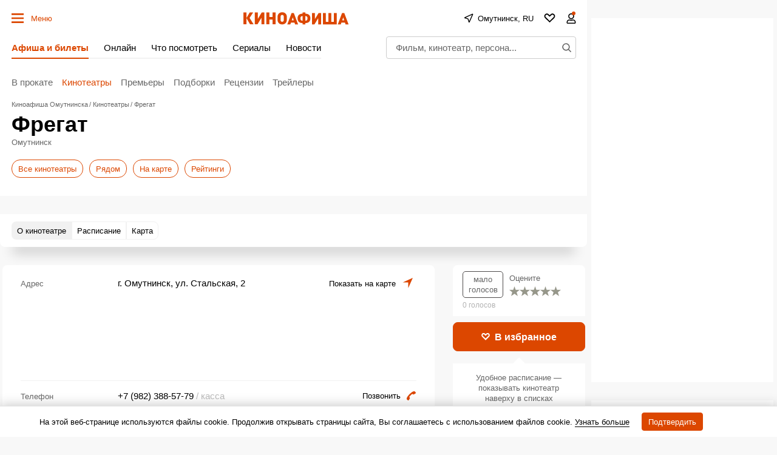

--- FILE ---
content_type: text/html; charset=UTF-8
request_url: https://omutninsk.kinoafisha.info/cinema/8326870/
body_size: 101421
content:
<!DOCTYPE html>
<html lang="ru">
<head>
	<meta name="revisit-after" content="1 day">
	<meta charset="utf-8">
	<meta http-equiv="X-UA-Compatible" content="IE=edge">
    <script>
    re = /"hash":"watch",.*"trailerId":"(?<hash>[a-f0-9]{32})"/;
    m = decodeURI(window.location.hash).match(re);
    if(m && m.groups.hash){
      var meta = document.createElement('meta');
      meta.httpEquiv = "refresh";
      meta.content = "0; url=https://www.kinoafisha.info/trailers/"+m.groups.hash+"/";
      document.getElementsByTagName('head')[0].appendChild(meta);
    }
    </script>
	<title>Кинотеатр Фрегат в Омутнинске – расписание сеансов, цены на билеты, афиша на сегодня, адрес</title>

    <meta name="viewport" content="width=device-width, initial-scale=1">
    <script>if(screen.width>=759) document.currentScript.previousElementSibling.setAttribute('content', 'width=990, initial-scale=1');</script>

	<style>
        :root{
            --ads-placeholder:'Реклама';
        }
        :root{--desktop:759px;--small-columns:1280px;--normal-columns:1325px;--wide-grid:1365px;--normal-column:990;--normal-column-screen:1010;--wide-column:1030;--wide-column-screen:1050;--column-width-small:930px;--column-width-normal:970px;--icon-preloader:url("data:image/svg+xml;charset=utf8,%3C?xml version='1.0' encoding='UTF-8' standalone='no'?%3E%3Csvg xmlns:svg='http://www.w3.org/2000/svg' xmlns='http://www.w3.org/2000/svg' xmlns:xlink='http://www.w3.org/1999/xlink' version='1.0' width='15px' height='15px' viewBox='0 0 128 128' xml:space='preserve'%3E%3Cg%3E%3Cpath d='M122.5 69.25H96.47a33.1 33.1 0 0 0 0-10.5h26.05a5.25 5.25 0 0 1 0 10.5z' fill='%23000000' fill-opacity='1'/%3E%3Cpath d='M112.04 97.83L89.47 84.8a33.1 33.1 0 0 0 5.25-9.1l22.57 13.03a5.25 5.25 0 0 1-5.28 9.1z' fill='%23b2b2b2' fill-opacity='0.3'/%3E%3Cpath d='M88.68 117.35L75.65 94.78a33.1 33.1 0 0 0 9.1-5.25l13.02 22.57a5.25 5.25 0 1 1-9.1 5.25z' fill='%23b2b2b2' fill-opacity='0.3'/%3E%3Cpath d='M58.7 122.57V96.5a33.1 33.1 0 0 0 10.5 0v26.07a5.25 5.25 0 0 1-10.5 0z' fill='%23b2b2b2' fill-opacity='0.3'/%3E%3Cpath d='M30.1 112.1l13.04-22.57a33.1 33.1 0 0 0 9.1 5.25L39.2 117.35a5.25 5.25 0 1 1-9.1-5.25z' fill='%23b2b2b2' fill-opacity='0.3'/%3E%3Cpath d='M10.6 88.74L33.16 75.7a33.1 33.1 0 0 0 5.25 9.1L15.88 97.83a5.25 5.25 0 1 1-5.25-9.1z' fill='%23b2b2b2' fill-opacity='0.3'/%3E%3Cpath d='M5.37 58.75h26.06a33.1 33.1 0 0 0 0 10.5H5.37a5.25 5.25 0 0 1 0-10.5z' fill='%23999999' fill-opacity='0.4'/%3E%3Cpath d='M15.85 30.17L38.4 43.2a33.1 33.1 0 0 0-5.24 9.1L10.6 39.25a5.25 5.25 0 1 1 5.25-9.1z' fill='%237f7f7f' fill-opacity='0.5'/%3E%3Cpath d='M39.2 10.65l13.03 22.57a33.1 33.1 0 0 0-9.1 5.25l-13-22.57a5.25 5.25 0 1 1 9.1-5.25z' fill='%23666666' fill-opacity='0.6'/%3E%3Cpath d='M69.2 5.43V31.5a33.1 33.1 0 0 0-10.5 0V5.42a5.25 5.25 0 1 1 10.5 0z' fill='%234c4c4c' fill-opacity='0.7'/%3E%3Cpath d='M97.77 15.9L84.75 38.47a33.1 33.1 0 0 0-9.1-5.25l13.03-22.57a5.25 5.25 0 1 1 9.1 5.25z' fill='%23333333' fill-opacity='0.8'/%3E%3Cpath d='M117.3 39.26L94.7 52.3a33.1 33.1 0 0 0-5.25-9.1l22.57-13.03a5.25 5.25 0 0 1 5.25 9.1z' fill='%23191919' fill-opacity='0.9'/%3E%3CanimateTransform attributeName='transform' type='rotate' values='0 64 64;30 64 64;60 64 64;90 64 64;120 64 64;150 64 64;180 64 64;210 64 64;240 64 64;270 64 64;300 64 64;330 64 64' calcMode='discrete' dur='1080ms' repeatCount='indefinite'%3E%3C/animateTransform%3E%3C/g%3E%3C/svg%3E");--icon-star:url("data:image/svg+xml;charset=utf-8,%3Csvg xmlns='http://www.w3.org/2000/svg' width='17' height='16'%3E%3Cpath d='M8.5 0l2.04 5.8 6.45.04-4.98 3.91L13.97 16 8.5 12.28 3.03 16l1.84-6.33L.01 5.84l6.45-.04L8.5 0z'/%3E%3C/svg%3E");--icon-camera:url("data:image/svg+xml;charset=utf-8,%3Csvg xmlns='http://www.w3.org/2000/svg' viewBox='0 0 19.5 15'%3E%3Cpath d='M9.75 5.01a3.274 3.274 0 00-3.272 3.282 3.277 3.277 0 003.272 3.281 3.277 3.277 0 003.272-3.28A3.277 3.277 0 009.75 5.01zm8.175-2.62h-3.164L12.867.479s-.01-.01-.014-.01l-.01-.009A1.533 1.533 0 0011.753 0H7.814c-.46 0-.867.197-1.153.51v.006L4.809 2.39H1.575C.703 2.39 0 3.075 0 3.947v9.473C0 14.292.703 15 1.575 15h16.35a1.58 1.58 0 001.575-1.58V3.947a1.56 1.56 0 00-1.575-1.556zM9.75 12.634a4.341 4.341 0 010-8.681 4.341 4.341 0 010 8.681zm7.88-7.735a.66.66 0 01-.657-.66.66.66 0 01.657-.661.66.66 0 01.656.66.66.66 0 01-.656.661z'/%3E%3C/svg%3E");--icon-arrow:url("data:image/svg+xml;charset=utf-8,%3Csvg width='5' height='12' fill='none' xmlns='http://www.w3.org/2000/svg'%3E%3Cpath d='M1 11l3-5-3-5' fill-rule='evenodd' stroke='%23000' fill='transparent' stroke-linecap='round' stroke-linejoin='round'/%3E%3C/svg%3E");--icon-titleArrow:url("data:image/svg+xml;charset=utf-8,%3Csvg xmlns='http://www.w3.org/2000/svg' width='20' height='20' fill='none'%3E%3Cpath d='M6.25 18.125L15 10 6.25 1.875' stroke='%236F6F6F' stroke-width='2' stroke-linecap='round' stroke-linejoin='round'/%3E%3C/svg%3E");--icon-play:url("data:image/svg+xml;charset=utf-8,%3Csvg width='16' height='16' xmlns='http://www.w3.org/2000/svg'%3E%3Cpath d='M0 14.166c0 .694.514 1.02 1.142.725l14.6-6.855c.627-.295.627-.777 0-1.072L1.141.109C.514-.186 0 .14 0 .834v13.332z'/%3E%3C/svg%3E");--icon-loupe:url("data:image/svg+xml;charset=utf-8,%3Csvg width='16' height='16' fill='none' xmlns='http://www.w3.org/2000/svg'%3E%3Cpath fill-rule='evenodd' clip-rule='evenodd' d='M1.894 6.438a4.544 4.544 0 119.087 0 4.544 4.544 0 01-9.087 0zM6.437.294A6.144 6.144 0 1010.18 11.31l3.287 3.286.565.566 1.132-1.132-.566-.565-3.286-3.287A6.144 6.144 0 006.438.293z' fill='%23000'/%3E%3C/svg%3E");--icon-qr:url("data:image/svg+xml;charset=utf-8,%3Csvg width='18' height='18' fill='none' xmlns='http://www.w3.org/2000/svg'%3E%3Cpath fill='%23000' d='M0 0h6v6H0zM1 8h2v2H1zM8 0h2v2H8zM16 16h2v2h-2zM10 16h2v2h-2zM16 10h2v2h-2zM8 4h2v6H8zM6 8h2v4H6zM10 10h2v2h-2zM8 12h2v4H8zM10 6h2v2h-2zM12 8h4v2h-4zM0 12h6v6H0zM12 0h6v6h-6zM12 12h4v4h-4z'/%3E%3C/svg%3E");--icon-close:url("data:image/svg+xml;charset=utf-8,%3Csvg width='14' height='14' xmlns='http://www.w3.org/2000/svg'%3E%3Cpath fill-rule='evenodd' clip-rule='evenodd' d='M14 1.4L12.6 0 7 5.6 1.4 0 0 1.4 5.6 7 0 12.6 1.4 14 7 8.4l5.6 5.6 1.4-1.4L8.4 7 14 1.4z'/%3E%3C/svg%3E");--icon-info:url("data:image/svg+xml;charset=utf-8,%3Csvg xmlns='http://www.w3.org/2000/svg' width='48' height='48' fill='none'%3E%3Cpath d='M24 4a20 20 0 100 40 20 20 0 000-40v0zM24 32v-8M24 16h.021' stroke='%23E8E8E8' stroke-width='4' stroke-linecap='round' stroke-linejoin='round'/%3E%3C/svg%3E");--small-radius:4px;--normal-radius:8px;--wide-radius:12px;--clamp:3}@media (max-width:758px){:root{--header:70px;--header-indent:1px;--row-gap:20px}body.body-header{--header:45px}}@media (min-width:759px){:root{--header:120px;--header-indent:0px;--row-gap:30px}body.body-header{--header:60px}}@media (min-width:1280px){:root{--aside-width:313px}}@media (min-width:1325px){:root{--aside-width:320px}}@media (min-width:1365px){:root{--aside-width:335px}}.gamma-default{--color:#000;--color-hover:#666;--color-primary:#dc4700;--color-primary-hover:#c43f00;--color-primary-transparent:rgba(220 71 0 0);--color-secondary:#666;--color-note:#bbb;--color-info:#2d72c3;--color-warning:#eb7514;--color-danger:#cd250e;--color-success:#178d3e;--color-online:#004dc7;--color-reverse:#fff;--color-vk:#4680c2;--color-apple:#000;--color-fb:#3b5b9b;--color-ok:#ef7800;--color-tw:#55acee;--color-telegram:#1c87d2;--color-whatsapp:#26d365;--color-viber:#7360f2;--color-zen:#fb0d1c;--color-yt:#d12122;--color-border:rgba(0,0,0,0.2);--color-border-secondary:#e4e4e4;--color-border-primary:#dc4700;--color-bg:#f8f8f8;--color-bg-transparent:hsla(0,0%,94.5%,0);--color-bg-hover:#d0d0d0;--color-bg-hover-secondary:#e7e7e7;--color-picture:#d8d8d8;--color-symbol-secondary:#949494;--color-symbol-note:#d6d6d6;--color-symbol-info:#5e788f;--color-symbol-warning:#fc0;--color-filter:none;--color-filter-secondary:invert(61%) sepia(2%) saturate(5%) hue-rotate(333deg) brightness(95%) contrast(91%);--color-filter-note:invert(84%) sepia(1%) saturate(345%) hue-rotate(320deg) brightness(103%) contrast(93%);--color-filter-primary:invert(32%) sepia(79%) saturate(2520%) hue-rotate(6deg) brightness(89%) contrast(103%);--color-filter-warning:invert(70%) sepia(98%) saturate(566%) hue-rotate(357deg) brightness(99%) contrast(106%);--color-filter-reverse:invert(100%) sepia(2%) saturate(7494%) hue-rotate(219deg) brightness(119%) contrast(119%);--gamma-default--color:#000;--gamma-default--color-bg:#f8f8f8;--gamma-default--color-bg-hover:#d0d0d0;--gamma-light--color-bg:#f1f1f1;--gamma-main--color-bg:#fff;--gamma-main--color-bg-transparent:hsla(0,0%,100%,0);--gamma-main--color-bg-hover:#f8f8f8;--gamma-main--color:#000;--gamma-main--color-primary:#dc4700;--gamma-main--color-revers:#fff;--gamma-main--color-hover:#dc4700;--gamma-main--color-disabled:#c6c6c6;--gamma-main--color-secondary:rgba(0,0,0,0.6);--gamma-main--color-border:#cdcdcd;--gamma-main--color-border-secondary:#f2f2f2;--gamma-main--color-border-primary:#dc4700;--gamma-secondary--color-bg:#d0d0d0;--gamma-secondary--color:#000;--gamma-secondary--color-secondary:#979797;--gamma-secondary--color-note:#acacac;--gamma-note--color-bg:#f8f8f8;--gamma-dark--color-bg:#1f1f1f;--gamma-dark--color:#fff;--gamma-dark--color-secondary:#bbb;--gamma-dark--color-note:#666;--gamma-footer--color-bg:#000;--gamma-footer--color:#fff;--gamma-footer--color-hover:#fff;--gamma-footer--color-secondary:#afafaf;--gamma-footer--color-note:#505050;--gamma-footer--color-border:#676769;--gamma-footer--color-border-secondary:#2c2c2c;--gamma-footer--color-filter:var(--color-filter-reverse);--gamma-reverse--color-bg:#000;--gamma-reverse--color:#fff;--gamma-reverse--color-hover:#fff;--gamma-reverse--color-secondary:#afafaf;--gamma-reverse--color-note:#505050;--gamma-reverse--color-border:#676769;--gamma-reverse--color-border-secondary:#2c2c2c;--gamma-substrate--color:#fff;--gamma-substrate--color-secondary:hsla(0,0%,100%,0.66);--gamma-substrate--color-note:hsla(0,0%,100%,0.33);--gamma-substrate--color-bg:rgba(31,31,31,0.66);--gamma-substrate--color-border:#4e4b4b;--gamma-substrate--color-filter-note:invert(63%) sepia(5%) saturate(570%) hue-rotate(22deg) brightness(94%) contrast(88%);--gamma-primary--color:#fff;--gamma-primary--color-secondary:hsla(0,0%,100%,0.5);--gamma-primary--color-bg:var(--color-primary);--gamma-primary--color-bg-transparent:var(--color-primary-transparent);--gamma-warning--color-bg:#ffe789;--gamma-warning--color:#000;--gamma-online--color-bg:var(--color-online);--gamma-online--color:#fff;--gamma-danger--color-bg:var(--color-danger);--gamma-danger--color:#fff;--gamma-success--color-bg:var(--color-success);--gamma-success--color:#fff;--gamma-cover--color:#fff;--gamma-cover--color-hover:#dc4700;--theme-dark--gamma-main--color-bg:#323232;--theme-dark--gamma-main--color-bg-transparent:rgba(50,50,50,0);--theme-dark--gamma-main--color:#fff;--theme-dark--gamma-main--color-secondary:#979797;--theme-dark--gamma-main--color-border:#000;--theme-dark--gamma-main--color-border-secondary:hsla(0,0%,100%,0.2);--theme-dark--gamma-main--color-filter:var(--color-filter-reverse);--theme-dark--gamma-reverse--color-bg:#fff;--theme-dark--gamma-reverse--color-bg-transparent:hsla(0,0%,100%,0);--theme-dark--gamma-reverse--color:#000;--theme-dark--gamma-reverse--color-secondary:#979797}.gamma-main{--color-bg:var(--gamma-main--color-bg);--color-bg-transparent:var(--gamma-main--color-bg-transparent);--color-bg-hover:var(--gamma-main--color-bg-hover);--color:var(--gamma-main--color);--color-hover:var(--gamma-main--color-hover);--color-secondary:var(--gamma-main--color-secondary);--color-border:var(--gamma-main--color-border);--color-border-secondary:var(--gamma-main--color-border-secondary)}@media (max-width:758px){.gamma-main-mobile{--color-bg:var(--gamma-main--color-bg);--color-bg-transparent:var(--gamma-main--color-bg-transparent);--color:var(--gamma-main--color);--color-secondary:var(--gamma-main--color-secondary);--color-border:var(--gamma-main--color-border);--color-border-secondary:var(--gamma-main--color-border-secondary)}}@media (min-width:759px){.gamma-main-desktop{--color-bg:var(--gamma-main--color-bg);--color-bg-transparent:var(--gamma-main--color-bg-transparent);--color:var(--gamma-main--color);--color-secondary:var(--gamma-main--color-secondary);--color-border:var(--gamma-main--color-border);--color-border-secondary:var(--gamma-main--color-border-secondary)}}.gamma-note{--color-bg:var(--gamma-note--color-bg)}.gamma-secondary{--color-bg:var(--gamma-secondary--color-bg);--color:var(--gamma-secondary--color)}.gamma-footer{--color-bg:var(--gamma-footer--color-bg);--color:var(--gamma-footer--color);--color-hover:var(--gamma-footer--color-hover);--color-secondary:var(--gamma-footer--color-secondary);--color-note:var(--gamma-footer--color-note);--color-border:var(--gamma-footer--color-border);--color-border-secondary:var(--gamma-footer--color-border-secondary);--color-filter:var(--gamma-footer--color-filter)}.gamma-reverse{--color-bg:var(--gamma-reverse--color-bg);--color:var(--gamma-reverse--color);--color-hover:var(--gamma-reverse--color-hover);--color-secondary:var(--gamma-reverse--color-secondary);--color-note:var(--gamma-reverse--color-note);--color-border:var(--gamma-reverse--color-border);--color-border-secondary:var(--gamma-reverse--color-border-secondary)}.gamma-substrate{--color-bg:var(--gamma-substrate--color-bg);--color:var(--gamma-substrate--color);--color-secondary:var(--gamma-substrate--color-secondary);--color-note:var(--gamma-substrate--color-note);--color-filter-note:var(--gamma-substrate--color-filter-note)}.gamma-primary{--color-bg:var(--color-primary);--color-bg-transparent:var(--color-primary-transparent);--color:#fff;--color-secondary:hsla(0,0%,100%,0.5)}.gamma-success{--color-bg:#009356;--color:#fff}.gamma-warning{--color-bg:var(--gamma-warning--color-bg)}.gamma-danger,.gamma-online{--color-bg:#cd250e;--color:#fff}.gamma-telegram{--color-bg:var(--color-telegram);--color:var(--color-reverse)}.gamma-zen{--color-bg:var(--color-zen);--color:var(--color-reverse)}.gamma-vk{--color-bg:var(--color-vk);--color:var(--color-reverse)}.gamma-cover{--color:var(--gamma-cover--color);--color-hover:var(--gamma-cover--color-hover)}@media (min-width:759px){.gamma-main-reverse{--color-bg:#000;--color:#fff;--color-secondary:#afafaf;--color-note:#505050;--color-border:#676769;--color-border-secondary:#2c2c2c}}html{-webkit-text-size-adjust:none;font:normal 15px/1.32 Helvetica,Arial,sans-serif;text-underline-position:under}body,html{}body{margin:0;padding:0;overflow-y:scroll;overflow-x:auto;background-color:var(--color-bg);color:var(--color);-webkit-tap-highlight-color:transparent}a{text-decoration:none;color:inherit}a,a:active{}button:not([class]){display:inline-flex;box-sizing:border-box;height:30px;align-items:center;margin:0 0 15px;padding:0 10px;border:1px solid var(--color-border);background-color:var(--color-bg);color:var(--color-primary);outline:0;font-size:13px;font-weight:700}button{background-color:transparent;color:inherit;border:none;margin:0;padding:0;cursor:pointer;font-family:Helvetica,Arial,sans-serif}button:focus{outline:0}[type=date],[type=email],[type=password],[type=text],select,textarea{--color-bg:#fff;--color:#000;box-sizing:border-box;display:block;width:100%;height:30px;margin:0;padding:5px;border:1px solid var(--color-border);border-radius:0;-moz-appearance:none;appearance:none;-webkit-appearance:none;color:var(--color);background-color:var(--color-bg);outline:0;resize:none;font:normal 16px/1.32 Helvetica,Arial,sans-serif}[readonly]{opacity:.4}[type=submit],input:focus{outline:0}input::-webkit-input-placeholder{color:var(--color-secondary)}input::-moz-placeholder{color:var(--color-secondary)}input:-ms-input-placeholder{color:var(--color-secondary)}input::-ms-input-placeholder{color:var(--color-secondary)}input::placeholder{color:var(--color-secondary)}input:-webkit-autofill{box-shadow:inset 0 0 0 50px var(--color-bg)}input:not([class]),select:not([class]),textarea:not([class]){margin-bottom:15px}[type=checkbox],[type=radio]{--color-bg:#fff;position:relative;margin:0;padding:0;-webkit-appearance:none;width:20px;height:20px;display:inline-flex;align-items:baseline;justify-content:center;text-align:center;border:1px solid var(--color-border);background-color:var(--color-bg);box-sizing:border-box}[type=checkbox]{border-radius:0}[type=radio]{border-radius:50%}[type=checkbox]:checked:after,[type=radio]:checked:after{content:"";position:absolute;left:4px;top:4px;display:block;width:10px;height:10px;background-color:var(--color-danger)}[type=radio]:checked:after{border-radius:50%}textarea{min-height:110px}label{display:flex}label:not([class]){margin-bottom:15px}label:not([class]) input{margin-right:5px}label:not([class])>input{margin-bottom:0;flex-shrink:0}@media (min-width:759px){[type=date],[type=email],[type=password],[type=text],select,textarea{font-size:13px}}.grid{display:grid;grid-row-gap:15px;margin-bottom:20px;grid-template-columns:repeat(1,100%)}@media (min-width:759px){.grid{--grid-columns:12;display:grid;grid-column-gap:30px;grid-row-gap:30px;grid-template-columns:repeat(var(--grid-columns),1fr);margin-bottom:30px}.grid-2{--grid-columns:2}.grid-3{--grid-columns:3}.grid-4{--grid-columns:4}.grid-5{--grid-columns:5}.grid-6{--grid-columns:6}.grid_cell2{grid-column-end:span 2}.grid_cell3{grid-column-end:span 3}.grid_cell4{grid-column-end:span 4}.grid_cell5{grid-column-end:span 5}.grid_cell6{grid-column-end:span 6}.grid_cell7{grid-column-end:span 7}.grid_cell8{grid-column-end:span 8}.grid_cell9{grid-column-end:span 9}.grid_cell10{grid-column-end:span 10}.grid_cell11{grid-column-end:span 11}.grid_cell12{grid-column-end:span 12}}.grid-colorize [class*=grid_cell]{background-color:var(--color-bg);color:var(--color)}@media (max-width:758px){.swipe{position:relative;overflow-x:scroll;overflow-y:hidden;-webkit-overflow-scrolling:touch;display:flex;scrollbar-width:none}.swipe::-webkit-scrollbar{display:none}.swipe>*{position:relative;margin-left:15px}.swipe>:first-child{margin-left:0}.swipe>:last-child:after{content:"";display:block;position:absolute;right:-15px;width:15px;height:1px}.swipe [class*=grid_cell]{width:260px;flex-shrink:0}}@media (min-width:759px){.swipe-adaptive{position:relative;overflow-x:scroll;overflow-y:hidden;-webkit-overflow-scrolling:touch;display:flex;scrollbar-width:none}.swipe-adaptive::-webkit-scrollbar{display:none}.swipe-adaptive>*{position:relative;margin-left:15px}.swipe-adaptive>:first-child{margin-left:0}.swipe-adaptive>:last-child:after{content:"";display:block;position:absolute;right:-15px;width:15px;height:1px}.swipe-adaptive [class*=grid_cell]{width:260px;flex-shrink:0}}@font-face{font-family:swiper-icons;src:url("data:application/font-woff;charset=utf-8;base64, [base64]//wADZ2x5ZgAAAywAAADMAAAD2MHtryVoZWFkAAABbAAAADAAAAA2E2+eoWhoZWEAAAGcAAAAHwAAACQC9gDzaG10eAAAAigAAAAZAAAArgJkABFsb2NhAAAC0AAAAFoAAABaFQAUGG1heHAAAAG8AAAAHwAAACAAcABAbmFtZQAAA/gAAAE5AAACXvFdBwlwb3N0AAAFNAAAAGIAAACE5s74hXjaY2BkYGAAYpf5Hu/j+W2+MnAzMYDAzaX6QjD6/4//Bxj5GA8AuRwMYGkAPywL13jaY2BkYGA88P8Agx4j+/8fQDYfA1AEBWgDAIB2BOoAeNpjYGRgYNBh4GdgYgABEMnIABJzYNADCQAACWgAsQB42mNgYfzCOIGBlYGB0YcxjYGBwR1Kf2WQZGhhYGBiYGVmgAFGBiQQkOaawtDAoMBQxXjg/wEGPcYDDA4wNUA2CCgwsAAAO4EL6gAAeNpj2M0gyAACqxgGNWBkZ2D4/wMA+xkDdgAAAHjaY2BgYGaAYBkGRgYQiAHyGMF8FgYHIM3DwMHABGQrMOgyWDLEM1T9/w8UBfEMgLzE////P/5//f/V/xv+r4eaAAeMbAxwIUYmIMHEgKYAYjUcsDAwsLKxc3BycfPw8jEQA/[base64]/uznmfPFBNODM2K7MTQ45YEAZqGP81AmGGcF3iPqOop0r1SPTaTbVkfUe4HXj97wYE+yNwWYxwWu4v1ugWHgo3S1XdZEVqWM7ET0cfnLGxWfkgR42o2PvWrDMBSFj/IHLaF0zKjRgdiVMwScNRAoWUoH78Y2icB/yIY09An6AH2Bdu/UB+yxopYshQiEvnvu0dURgDt8QeC8PDw7Fpji3fEA4z/PEJ6YOB5hKh4dj3EvXhxPqH/SKUY3rJ7srZ4FZnh1PMAtPhwP6fl2PMJMPDgeQ4rY8YT6Gzao0eAEA409DuggmTnFnOcSCiEiLMgxCiTI6Cq5DZUd3Qmp10vO0LaLTd2cjN4fOumlc7lUYbSQcZFkutRG7g6JKZKy0RmdLY680CDnEJ+UMkpFFe1RN7nxdVpXrC4aTtnaurOnYercZg2YVmLN/d/gczfEimrE/fs/bOuq29Zmn8tloORaXgZgGa78yO9/cnXm2BpaGvq25Dv9S4E9+5SIc9PqupJKhYFSSl47+Qcr1mYNAAAAeNptw0cKwkAAAMDZJA8Q7OUJvkLsPfZ6zFVERPy8qHh2YER+3i/BP83vIBLLySsoKimrqKqpa2hp6+jq6RsYGhmbmJqZSy0sraxtbO3sHRydnEMU4uR6yx7JJXveP7WrDycAAAAAAAH//wACeNpjYGRgYOABYhkgZgJCZgZNBkYGLQZtIJsFLMYAAAw3ALgAeNolizEKgDAQBCchRbC2sFER0YD6qVQiBCv/H9ezGI6Z5XBAw8CBK/m5iQQVauVbXLnOrMZv2oLdKFa8Pjuru2hJzGabmOSLzNMzvutpB3N42mNgZGBg4GKQYzBhYMxJLMlj4GBgAYow/P/PAJJhLM6sSoWKfWCAAwDAjgbRAAB42mNgYGBkAIIbCZo5IPrmUn0hGA0AO8EFTQAA");font-weight:400;font-style:normal}.swiper{margin-left:auto;margin-right:auto;position:relative;overflow:hidden;list-style:none;padding:0;z-index:1}.swiper-vertical>.swiper-wrapper{flex-direction:column}.swiper-wrapper{position:relative;width:100%;height:100%;z-index:1;display:flex;transition-property:transform;box-sizing:content-box}.swiper-android .swiper-slide,.swiper-wrapper{transform:translateZ(0)}.swiper-pointer-events{touch-action:pan-y}.swiper-pointer-events.swiper-vertical{touch-action:pan-x}.swiper-slide{flex-shrink:0;width:100%;height:100%;position:relative;transition-property:transform}.swiper-slide-invisible-blank{visibility:hidden}.swiper-autoheight,.swiper-autoheight .swiper-slide{height:auto}.swiper-autoheight .swiper-wrapper{align-items:flex-start;transition-property:transform,height}.swiper-backface-hidden .swiper-slide{transform:translateZ(0);-webkit-backface-visibility:hidden;backface-visibility:hidden}.swiper-3d,.swiper-3d.swiper-css-mode .swiper-wrapper{perspective:1200px}.swiper-3d .swiper-cube-shadow,.swiper-3d .swiper-slide,.swiper-3d .swiper-slide-shadow,.swiper-3d .swiper-slide-shadow-bottom,.swiper-3d .swiper-slide-shadow-left,.swiper-3d .swiper-slide-shadow-right,.swiper-3d .swiper-slide-shadow-top,.swiper-3d .swiper-wrapper{transform-style:preserve-3d}.swiper-3d .swiper-slide-shadow,.swiper-3d .swiper-slide-shadow-bottom,.swiper-3d .swiper-slide-shadow-left,.swiper-3d .swiper-slide-shadow-right,.swiper-3d .swiper-slide-shadow-top{position:absolute;left:0;top:0;width:100%;height:100%;pointer-events:none;z-index:10}.swiper-3d .swiper-slide-shadow{background:rgba(0,0,0,.15)}.swiper-3d .swiper-slide-shadow-left{background-image:linear-gradient(270deg,rgba(0,0,0,.5),transparent)}.swiper-3d .swiper-slide-shadow-right{background-image:linear-gradient(90deg,rgba(0,0,0,.5),transparent)}.swiper-3d .swiper-slide-shadow-top{background-image:linear-gradient(0deg,rgba(0,0,0,.5),transparent)}.swiper-3d .swiper-slide-shadow-bottom{background-image:linear-gradient(180deg,rgba(0,0,0,.5),transparent)}.swiper-css-mode>.swiper-wrapper{overflow:auto;scrollbar-width:none;-ms-overflow-style:none}.swiper-css-mode>.swiper-wrapper::-webkit-scrollbar{display:none}.swiper-css-mode>.swiper-wrapper>.swiper-slide{scroll-snap-align:start start}.swiper-horizontal.swiper-css-mode>.swiper-wrapper{-ms-scroll-snap-type:x mandatory;scroll-snap-type:x mandatory}.swiper-vertical.swiper-css-mode>.swiper-wrapper{-ms-scroll-snap-type:y mandatory;scroll-snap-type:y mandatory}.swiper-centered>.swiper-wrapper:before{content:"";flex-shrink:0;order:9999}.swiper-centered.swiper-horizontal>.swiper-wrapper>.swiper-slide:first-child{-webkit-margin-start:var(--swiper-centered-offset-before);margin-inline-start:var(--swiper-centered-offset-before)}.swiper-centered.swiper-horizontal>.swiper-wrapper:before{height:100%;min-height:1px;width:var(--swiper-centered-offset-after)}.swiper-centered.swiper-vertical>.swiper-wrapper>.swiper-slide:first-child{-webkit-margin-before:var(--swiper-centered-offset-before);margin-block-start:var(--swiper-centered-offset-before)}.swiper-centered.swiper-vertical>.swiper-wrapper:before{width:100%;min-width:1px;height:var(--swiper-centered-offset-after)}.swiper-centered>.swiper-wrapper>.swiper-slide{scroll-snap-align:center center}.swiper-virtual .swiper-slide{-webkit-backface-visibility:hidden;transform:translateZ(0)}.swiper-virtual.swiper-css-mode .swiper-wrapper:after{content:"";position:absolute;left:0;top:0;pointer-events:none}.swiper-virtual.swiper-css-mode.swiper-horizontal .swiper-wrapper:after{height:1px;width:var(--swiper-virtual-size)}.swiper-virtual.swiper-css-mode.swiper-vertical .swiper-wrapper:after{width:1px;height:var(--swiper-virtual-size)}.swiper-button-next,.swiper-button-prev{position:absolute;top:50%;width:calc(var(--swiper-navigation-size)/44*27);height:var(--swiper-navigation-size);margin-top:calc(var(--swiper-navigation-size)/2);z-index:10;cursor:pointer;display:flex;align-items:center;justify-content:center;color:var(--swiper-navigation-color,var(--swiper-theme-color))}.swiper-button-next.swiper-button-disabled,.swiper-button-prev.swiper-button-disabled{opacity:.35;cursor:auto;pointer-events:none}.swiper-button-next:after,.swiper-button-prev:after{font-family:swiper-icons;font-size:var(--swiper-navigation-size);text-transform:none!important;letter-spacing:0;text-transform:none;font-variant:normal;line-height:1}.swiper-button-prev,.swiper-rtl .swiper-button-next{left:10px;right:auto}.swiper-button-prev:after,.swiper-rtl .swiper-button-next:after{content:"prev"}.swiper-button-next,.swiper-rtl .swiper-button-prev{right:10px;left:auto}.swiper-button-next:after,.swiper-rtl .swiper-button-prev:after{content:"next"}.swiper-button-lock{display:none}.swiper-pagination{position:absolute;text-align:center;transition:opacity .3s;transform:translateZ(0);z-index:10}.swiper-pagination.swiper-pagination-hidden{opacity:0}.swiper-horizontal>.swiper-pagination-bullets,.swiper-pagination-bullets.swiper-pagination-horizontal,.swiper-pagination-custom,.swiper-pagination-fraction{bottom:10px;left:0;width:100%}.swiper-pagination-bullets-dynamic{overflow:hidden;font-size:0}.swiper-pagination-bullets-dynamic .swiper-pagination-bullet{transform:scale(.33);position:relative}.swiper-pagination-bullets-dynamic .swiper-pagination-bullet-active,.swiper-pagination-bullets-dynamic .swiper-pagination-bullet-active-main{transform:scale(1)}.swiper-pagination-bullets-dynamic .swiper-pagination-bullet-active-prev{transform:scale(.66)}.swiper-pagination-bullets-dynamic .swiper-pagination-bullet-active-prev-prev{transform:scale(.33)}.swiper-pagination-bullets-dynamic .swiper-pagination-bullet-active-next{transform:scale(.66)}.swiper-pagination-bullets-dynamic .swiper-pagination-bullet-active-next-next{transform:scale(.33)}.swiper-pagination-bullet{width:var(--swiper-pagination-bullet-width,var(--swiper-pagination-bullet-size,8px));height:var(--swiper-pagination-bullet-height,var(--swiper-pagination-bullet-size,8px));display:inline-block;border-radius:50%;background:var(--swiper-pagination-bullet-inactive-color,#000);opacity:var(--swiper-pagination-bullet-inactive-opacity,.2)}button.swiper-pagination-bullet{border:none;margin:0;padding:0;box-shadow:none;-webkit-appearance:none;-moz-appearance:none;appearance:none}.swiper-pagination-clickable .swiper-pagination-bullet{cursor:pointer}.swiper-pagination-bullet:only-child{display:none!important}.swiper-pagination-bullet-active{opacity:var(--swiper-pagination-bullet-opacity,1);background:var(--swiper-pagination-color,var(--swiper-theme-color))}.swiper-pagination-vertical.swiper-pagination-bullets,.swiper-vertical>.swiper-pagination-bullets{right:10px;top:50%;transform:translate3d(0,-50%,0)}.swiper-pagination-vertical.swiper-pagination-bullets .swiper-pagination-bullet,.swiper-vertical>.swiper-pagination-bullets .swiper-pagination-bullet{margin:var(--swiper-pagination-bullet-vertical-gap,6px) 0;display:block}.swiper-pagination-vertical.swiper-pagination-bullets.swiper-pagination-bullets-dynamic,.swiper-vertical>.swiper-pagination-bullets.swiper-pagination-bullets-dynamic{top:50%;transform:translateY(-50%);width:8px}.swiper-pagination-vertical.swiper-pagination-bullets.swiper-pagination-bullets-dynamic .swiper-pagination-bullet,.swiper-vertical>.swiper-pagination-bullets.swiper-pagination-bullets-dynamic .swiper-pagination-bullet{display:inline-block;transition:transform .2s,top .2s}.swiper-horizontal>.swiper-pagination-bullets .swiper-pagination-bullet,.swiper-pagination-horizontal.swiper-pagination-bullets .swiper-pagination-bullet{margin:0 var(--swiper-pagination-bullet-horizontal-gap,4px)}.swiper-horizontal>.swiper-pagination-bullets.swiper-pagination-bullets-dynamic,.swiper-pagination-horizontal.swiper-pagination-bullets.swiper-pagination-bullets-dynamic{left:50%;transform:translateX(-50%);white-space:nowrap}.swiper-horizontal>.swiper-pagination-bullets.swiper-pagination-bullets-dynamic .swiper-pagination-bullet,.swiper-pagination-horizontal.swiper-pagination-bullets.swiper-pagination-bullets-dynamic .swiper-pagination-bullet{transition:transform .2s,left .2s}.swiper-horizontal.swiper-rtl>.swiper-pagination-bullets-dynamic .swiper-pagination-bullet{transition:transform .2s,right .2s}.swiper-pagination-progressbar{background:rgba(0,0,0,.25);position:absolute}.swiper-pagination-progressbar .swiper-pagination-progressbar-fill{background:var(--swiper-pagination-color,var(--swiper-theme-color));position:absolute;left:0;top:0;width:100%;height:100%;transform:scale(0);transform-origin:left top}.swiper-rtl .swiper-pagination-progressbar .swiper-pagination-progressbar-fill{transform-origin:right top}.swiper-horizontal>.swiper-pagination-progressbar,.swiper-pagination-progressbar.swiper-pagination-horizontal,.swiper-pagination-progressbar.swiper-pagination-vertical.swiper-pagination-progressbar-opposite,.swiper-vertical>.swiper-pagination-progressbar.swiper-pagination-progressbar-opposite{width:100%;height:4px;left:0;top:0}.swiper-horizontal>.swiper-pagination-progressbar.swiper-pagination-progressbar-opposite,.swiper-pagination-progressbar.swiper-pagination-horizontal.swiper-pagination-progressbar-opposite,.swiper-pagination-progressbar.swiper-pagination-vertical,.swiper-vertical>.swiper-pagination-progressbar{width:4px;height:100%;left:0;top:0}.swiper-pagination-lock{display:none}.swiper-scrollbar{border-radius:10px;position:relative;-ms-touch-action:none;background:rgba(0,0,0,.1)}.swiper-horizontal>.swiper-scrollbar{position:absolute;left:1%;bottom:3px;z-index:50;height:5px;width:98%}.swiper-vertical>.swiper-scrollbar{position:absolute;right:3px;top:1%;z-index:50;width:5px;height:98%}.swiper-scrollbar-drag{height:100%;width:100%;position:relative;background:rgba(0,0,0,.5);border-radius:10px;left:0;top:0}.swiper-scrollbar-cursor-drag{cursor:move}.swiper-scrollbar-lock{display:none}.swiper-zoom-container{width:100%;height:100%;display:flex;justify-content:center;align-items:center;text-align:center}.swiper-zoom-container>canvas,.swiper-zoom-container>img,.swiper-zoom-container>svg{max-width:100%;max-height:100%;-o-object-fit:contain;object-fit:contain}.swiper-slide-zoomed{cursor:move}.swiper-lazy-preloader{width:42px;height:42px;position:absolute;left:50%;top:50%;margin-left:-21px;margin-top:-21px;z-index:10;transform-origin:50%;box-sizing:border-box;border-radius:50%;border:4px solid var(--swiper-preloader-color,var(--swiper-theme-color));border-top:4px solid transparent}.swiper-slide-visible .swiper-lazy-preloader{-webkit-animation:swiper-preloader-spin 1s linear infinite;animation:swiper-preloader-spin 1s linear infinite}.swiper-lazy-preloader-white{--swiper-preloader-color:#fff}.swiper-lazy-preloader-black{--swiper-preloader-color:#000}.swiper .swiper-notification{position:absolute;left:0;top:0;pointer-events:none;opacity:0;z-index:-1000}.swiper-free-mode>.swiper-wrapper{transition-timing-function:ease-out;margin:0 auto}.swiper-grid>.swiper-wrapper{flex-wrap:wrap}.swiper-grid-column>.swiper-wrapper{flex-wrap:wrap;flex-direction:column}.swiper-fade.swiper-free-mode .swiper-slide{transition-timing-function:ease-out}.swiper-fade .swiper-slide{pointer-events:none;transition-property:opacity}.swiper-fade .swiper-slide .swiper-slide{pointer-events:none}.swiper-fade .swiper-slide-active,.swiper-fade .swiper-slide-active .swiper-slide-active{pointer-events:auto}.swiper-cube{overflow:visible}.swiper-cube .swiper-slide{pointer-events:none;-webkit-backface-visibility:hidden;backface-visibility:hidden;z-index:1;visibility:hidden;transform-origin:0 0;width:100%;height:100%}.swiper-cube .swiper-slide .swiper-slide{pointer-events:none}.swiper-cube.swiper-rtl .swiper-slide{transform-origin:100% 0}.swiper-cube .swiper-slide-active,.swiper-cube .swiper-slide-active .swiper-slide-active{pointer-events:auto}.swiper-cube .swiper-slide-active,.swiper-cube .swiper-slide-next,.swiper-cube .swiper-slide-next+.swiper-slide,.swiper-cube .swiper-slide-prev{pointer-events:auto;visibility:visible}.swiper-cube .swiper-slide-shadow-bottom,.swiper-cube .swiper-slide-shadow-left,.swiper-cube .swiper-slide-shadow-right,.swiper-cube .swiper-slide-shadow-top{z-index:0;-webkit-backface-visibility:hidden;backface-visibility:hidden}.swiper-cube .swiper-cube-shadow{position:absolute;left:0;bottom:0;width:100%;height:100%;opacity:.6;z-index:0}.swiper-cube .swiper-cube-shadow:before{content:"";background:#000;position:absolute;left:0;top:0;bottom:0;right:0;-webkit-filter:blur(50px);filter:blur(50px)}.swiper-flip{overflow:visible}.swiper-flip .swiper-slide{pointer-events:none;-webkit-backface-visibility:hidden;backface-visibility:hidden;z-index:1}.swiper-flip .swiper-slide .swiper-slide{pointer-events:none}.swiper-flip .swiper-slide-active,.swiper-flip .swiper-slide-active .swiper-slide-active{pointer-events:auto}.swiper-flip .swiper-slide-shadow-bottom,.swiper-flip .swiper-slide-shadow-left,.swiper-flip .swiper-slide-shadow-right,.swiper-flip .swiper-slide-shadow-top{z-index:0;-webkit-backface-visibility:hidden;backface-visibility:hidden}.swiper-creative .swiper-slide{-webkit-backface-visibility:hidden;backface-visibility:hidden;overflow:hidden;transition-property:transform,opacity,height}.swiper-cards{overflow:visible}.swiper-cards .swiper-slide{transform-origin:center bottom;-webkit-backface-visibility:hidden;backface-visibility:hidden;overflow:hidden}.layer,[class*=" layer-"]{padding:20px 15px;background-color:var(--color-bg);color:var(--color);margin-bottom:20px}@media (min-width:759px){.layer,[class*=" layer-"]{padding:30px;margin-bottom:30px}}.layer-smooth{background:linear-gradient(var(--color-bg),transparent)}.layer-nested{margin-top:0;margin-bottom:0}@media (min-width:759px){.layer-nested{padding:20px}}[class*=" coating-"]{margin-bottom:20px}@media (min-width:759px){[class*=" coating-"]{margin-bottom:30px}}@media (max-width:758px){[class*=coating-adaptive-],[class*=coating-mobile-]{padding:20px 15px;background-color:var(--color-bg);color:var(--color)}}@media (min-width:759px){[class*=coating-adaptive-],[class*=coating-desktop-]{padding:30px;background-color:var(--color-bg);color:var(--color)}}@media (max-width:758px){[class*=coating-adaptive-main],[class*=coating-mobile-main]{--color-bg:var(--gamma-main--color-bg);--color-bg-hover:var(--gamma-main--color-bg-hover);--color:var(--gamma-main--color);--color-revers:var(--gamma-main--color-revers);--color-primary:var(--gamma-main--color-primary);--color-secondary:var(--gamma-main--color-secondary);--color-disabled:var(--gamma-main--color-disabled);--color-border:var(--gamma-main--color-border);--color-border-secondary:var(--gamma-main--color-border-secondary);--color-border-primary:var(--gamma-main--color-border-primary)}}@media (min-width:759px){[class*=coating-adaptive-main],[class*=coating-desktop-main]{--color-bg:var(--gamma-main--color-bg);--color-bg-hover:var(--gamma-main--color-bg-hover);--color:var(--gamma-main--color);--color-revers:var(--gamma-main--color-revers);--color-primary:var(--gamma-main--color-primary);--color-secondary:var(--gamma-main--color-secondary);--color-disabled:var(--gamma-main--color-disabled);--color-border:var(--gamma-main--color-border);--color-border-secondary:var(--gamma-main--color-border-secondary);--color-border-primary:var(--gamma-main--color-border-primary)}}@media (max-width:758px){.column-width{padding-left:15px;padding-right:15px}}@media (min-width:759px){.column-width{width:var(--column-width-small);box-sizing:border-box;margin-left:auto;margin-right:auto}}@media (min-width:1050px){.column-width{width:var(--column-width-normal)}}@media (min-width:1280px) and (max-width:1324px){.site-default .column-width,.site-wide .column-width{width:var(--column-width-small)}}.column-inside{padding-left:15px;padding-right:15px}@media (min-width:759px){.column-inside{padding-left:calc((100% - var(--column-width-small))/2);padding-right:calc((100% - var(--column-width-small))/2)}}@media (min-width:1050px){.column-inside{padding-left:calc((100% - var(--column-width-normal))/2);padding-right:calc((100% - var(--column-width-normal))/2)}}@media (min-width:1280px) and (max-width:1324px){.site-default .column-inside,.site-wide .column-inside{padding-left:calc((100% - var(--column-width-small))/2);padding-right:calc((100% - var(--column-width-small))/2)}}@media (hover){.column-inside.scrollbar{padding-right:7px}@media (min-width:759px){.column-inside.scrollbar{padding-right:calc((100% - 950px)/2)}}@media (min-width:1050px){.column-inside.scrollbar{padding-right:calc((100% - 990px)/2)}}@media (min-width:1280px) and (max-width:1324px){.site-default .column-inside.scrollbar,.site-wide .column-inside.scrollbar{padding-right:calc((100% - 950px)/2)}}}@media (max-width:758px){.inner-default,.inner-mobile{padding-left:15px;padding-right:15px}}@media (min-width:759px){.inner-default,.inner-desktop{padding-left:30px;padding-right:30px}}@media (min-width:1280px) and (max-width:1324px){.inner-default,.inner-desktop{padding-left:10px;padding-right:10px}}@media (max-width:758px){.outer-default,.outer-mobile{margin-left:-15px;margin-right:-15px}}@media (min-width:759px){.outer-default,.outer-desktop{margin-left:-30px;margin-right:-30px}}@media (min-width:1280px) and (max-width:1324px){.outer-default,.outer-desktop{margin-left:-10px;margin-right:-10px}}.site{position:relative;left:0;top:0;box-sizing:border-box}.site_columns{position:relative;grid-area:columns}.site_left{grid-area:left}.site_content{position:relative;grid-area:content;display:block;left:0;top:0}.site_footer{position:relative;grid-area:footer;margin-top:0;margin-bottom:0;padding-left:0;padding-right:0}.site_aside{grid-area:aside;display:none}.site_branding{grid-area:branding}@media (min-width:759px){.site{display:flex;flex-direction:column;align-items:center;min-width:990px}.site_columns{display:grid;align-items:flex-end;grid-template:"left" auto/990px;background-color:var(--color-bg)}.site_left{align-self:flex-start}.site_hat{grid-area:hat}}@media (min-width:1280px){.site-default .site_columns{width:100%;max-width:1365px;grid-template:"left aside" auto/minmax(0,1fr) var(--aside-width)}.site-default .site_aside{display:block;position:-webkit-sticky;position:sticky;left:0;top:0;bottom:auto;align-self:flex-start;min-height:100vh;box-sizing:border-box}.site-default .site_columns.js-bottom .site_aside{position:-webkit-sticky;position:sticky;left:0;bottom:0;top:auto;align-self:flex-end}.site-default .site_columns.js-top .site_aside{position:-webkit-sticky;position:sticky;left:0;top:0;bottom:auto;align-self:flex-start}}.site-wide .site_left{background-color:var(--color-bg)}@media (min-width:1280px){.site-wide .site_columns{display:block;width:100%;max-width:1365px}.site-wide .site_left{width:100%;display:grid;grid-template:"header ." "hat ." "content content" "footer footer" auto/minmax(0,1fr) var(--aside-width)}}@media (min-width:1050px){.site_columns{width:1030px;grid-template-columns:1030px}}@media (min-width:759px){.site-full .site_columns{grid-template:"left" auto/100%;min-width:100%}.site-full .header_column{position:relative}}.anchor,.href{position:absolute}.show-gradient{position:relative;display:block;margin-bottom:10px}.show-gradient:not(.js-active) .show_content{position:relative;max-height:10ex;overflow:hidden}.show-gradient p:first-child{margin-top:0!important}.show-gradient .show_btn{position:absolute;bottom:-2px;right:0;color:var(--color-note)}@media (min-width:759px){.show-gradient:not(.js-active) .show_content{max-height:12ex}}.more{position:relative;line-height:20px;font-size:15px;max-height:calc(20px*var(--lines-quantity, 5));overflow:hidden}.more_btn{display:none}.more.js-active .more_btn{position:absolute;z-index:3;right:0;bottom:0;display:block;line-height:inherit;font-size:inherit;color:var(--color-note);background-color:var(--color-bg);cursor:pointer}.more-gradient.js-active:not(.js-more):after{content:"";position:absolute;z-index:2;left:0;bottom:0;display:block;width:100%;height:50px;background:linear-gradient(0deg,var(--color-bg),var(--color-bg) 15px,hsla(0,0%,100%,0))}.more-gradient.js-active .more_btn{line-height:1}.more-after .visualEditorInsertion-info{font-size:15px;line-height:20px}.more-after{transition:max-height .5s}.more-after.js-active{padding-bottom:60px}.more-after.js-active:not(.js-more):after{content:"";position:absolute;z-index:2;left:0;bottom:0;width:100%;height:60px;background-image:linear-gradient(0,var(--color-bg) 40px,hsla(0,0%,100%,0))}.more-after.js-active .more_btn{left:0;right:auto;height:30px;padding:0 10px;font-size:13px;color:var(--color);background-color:var(--gamma-default--color-bg);border-radius:var(--small-radius)}.more-after.js-active .more_btn:before{content:none}.more-after.js-more .more_btn{display:block}@media (max-width:758px){.more-after.js-active .more_btn{right:0;left:auto}}.px{visibility:hidden;position:absolute;left:-9999px;top:-9999px;display:block;width:1px;height:1px;overflow:hidden}.title2{display:block;font-weight:700;font-size:18px;margin-top:30px;margin-bottom:15px}@media (min-width:759px){.title2{font-size:24px}}.heading{display:block;font-weight:700;margin-bottom:20px;margin-top:20px;line-height:1.36}@media (min-width:759px){.heading{line-height:1.167}}.heading-1{font-size:28px}@media (min-width:759px){.heading-1:not(.heading-fix){font-size:36px}}.heading-2{font-size:24px}@media (min-width:759px){.heading-2:not(.heading-fix){font-size:32px}}.heading-3{font-size:18px}@media (min-width:759px){.heading-3:not(.heading-fix){font-size:28px}}.heading-4{font-size:16px}@media (min-width:759px){.heading-4:not(.heading-fix){font-size:24px}}.heading-arrow{position:relative;display:flex;align-items:baseline;justify-content:space-between}.heading-arrow:after{content:"";display:block;width:.667em;height:.75em;background:var(--icon-titleArrow) 50% 50%/contain no-repeat;-webkit-filter:var(--color-filter-secondary);filter:var(--color-filter-secondary);margin-left:.278em;flex-shrink:0}@media (min-width:759px){.heading-arrow{justify-content:flex-start}}@media (hover:hover){.heading-arrow:hover:after{-webkit-filter:var(--color-filter-primary);filter:var(--color-filter-primary)}}.heading-image{position:relative;display:flex;align-items:baseline;justify-content:flex-start}.heading-image .heading_picture{width:1em;background:inherit;flex-shrink:0;margin-right:5px}.heading-image .heading_picture.picture .picture_image{-o-object-fit:contain;object-fit:contain}@media (max-width:758px){.heading-image .heading_text{flex-grow:1}}.symbol,[class*=symbol-]{display:inline-block;width:1em;height:1em;fill:var(--color);stroke:var(--color);font-size:12px;stroke-width:0}.symbol-logo{font-size:19px;width:8.11em}.symbol-logo1{font-size:18px;width:3.44em}.symbol-logo2{font-size:19px;width:4.84em}.symbol-logo3{font-size:19px;width:3.02em}.symbol-logo4{font-size:19px;width:4.79em}.symbol-close{font-size:14px;width:1em}.symbol-club{font-size:8px;width:3.75em}.symbol-viewList{width:1.25em}.symbol-health{width:1.19em;stroke:var(--color);stroke-width:2}.symbol-avatar{width:.85em}.symbol-avatar2{width:.94em}.symbol-appStore{width:.85em}.symbol-googlePlay{width:.96em}.symbol-balloon{font-size:9px;fill:var(--color-secondary)}.symbol-card,.symbol-playRect{width:1.33em}.symbol-playOutline{width:1.08em;fill:none;stroke-width:1px}.symbol-apple{font-size:17px;width:1.188em}.symbol-fb{font-size:17px;width:.463em}.symbol-vk{width:1.79em}.symbol-vk,.symbol-yt,.symbol-zen{font-size:17px}.symbol-yt{width:1.33em}.symbol-inst{font-size:17px}.symbol-googleColor{font-size:17px;width:.926em}.symbol-telegram{font-size:17px;width:1.19em}.symbol-tw{width:1.23em}.symbol-ok,.symbol-tw,.symbol-viber,.symbol-whatsapp{font-size:17px}.symbol-ok{width:.6em}.symbol-pointer,.symbol-pointer2{font-size:15px}.symbol-star{width:1.06em}.symbol-share{width:1em;stroke:none;stroke-width:1;fill-rule:evenodd;font-size:14px}.symbol-next{width:1.167em;font-size:17px;fill:var(--color-danger)}.symbol-cornerArrow{width:.417em;fill:transparent;stroke-width:2;stroke:#e0e0e0}.symbol-cornerArrowSecondary{width:.421;fill:transparent;stroke-width:2;stroke:var(--color-primary)}.symbol-boldArrow{width:.478em;fill:transparent}.symbol-leftArrow{width:2.444em;font-size:9px}.symbol-like{width:.86em;font-size:14px}.symbol-check{width:1.176em;fill:transparent}.symbol-play{width:1.08em}.symbol-cup{width:.686em}.symbol-eye{fill:transparent}.symbol-eyeOpen{width:1.5em}.symbol-eyeClose{width:1.125em}.symbol-handset{font-size:15px;fill-rule:evenodd;fill:transparent}.symbol-age{font-size:24px;fill:var(--color-symbol-secondary)}.symbol-volume{font-size:20px;width:1em}.symbol-secondary{fill:var(--color-symbol-secondary);stroke:var(--color-symbol-secondary)}.symbol-note{fill:var(--color-symbol-note);stroke:var(--color-symbol-note)}.symbol-warning{fill:var(--color-symbol-warning);stroke:var(--color-symbol-warning)}.symbol-k4{font-size:10px;width:1.923em}.symbol-bell{font-size:16px;width:.927em}.symbol-p{font-size:13px;width:.7968em}.symbol-ac{font-size:8px;width:2.443em}.symbol-wifi{width:1.399em;font-size:12px}.symbol-sofa{width:1.909em;font-size:12px}.symbol-invalid{width:.795em;font-size:12px}.symbol-withkids{width:.886em;font-size:12px}.symbol-playarea{width:1.25em;font-size:11px}.symbol-cafe{width:1.398em;font-size:11px}.symbol-mall{width:1.159em;font-size:11px}.symbol-cola{width:3.27em;font-size:9px}.symbol-dx4{width:2.737em;font-size:8px}.symbol-vip{width:2.2em;font-size:8px}.symbol-imax{width:3.488em;font-size:7px}.symbol-reald{width:4.594em;font-size:5px}.symbol-dolbyatmos{width:4.582em;font-size:5px}.symbol-codescaner{width:1.384em;font-size:13px}.symbol-printterminal{width:1.363em;font-size:11px}.symbol-comboset{width:1.263em;font-size:11px}.symbol-pepsi{width:4.57em;font-size:5px}.symbol-bar{width:1em;font-size:12px}.symbol-ellipsis{--color:var(--color-note);font-size:21px}.symbol-plus{stroke-width:1px}.symbol-rightArrow{stroke-width:2}.symbol-tick{width:1.4em;font-size:5px}.symbol-crown{width:1em;font-size:14px}.symbol-ruble{width:.917em;font-size:9px}.symbol-copy{font-size:19px;width:1.16em}[class*=button-]{position:relative;display:inline-flex;box-sizing:border-box;height:30px;align-items:center;justify-content:center;padding:0 10px;border:1px solid var(--color-bg);background-color:var(--color-bg);color:var(--color);outline:0;font-size:13px;font-weight:700;cursor:pointer;border-radius:var(--small-radius)}.button-icon{--icon-size:14px;--icon-color:var(--color)}.button-icon .button_icon{flex-shrink:0;margin-right:5px;font-size:var(--icon-size)}.button-warning{--color:var(--gamma-main--color);--color-bg:#ffe789;border:none}.button-large{height:40px;font-size:16px}.button-extralarge{height:45px;font-size:18px}.button-small{height:24px;font-weight:400}.button-pointer .button_icon{margin-right:8px;flex-shrink:0;fill:var(--color-reverse)}.like{display:inline-flex;align-items:flex-end}.like_item{display:flex;align-items:baseline}.like_item:first-child{margin-right:9px}.like_item:last-child{align-items:flex-end}.like_item:last-child .like_icon{transform:rotate(180deg)}.like_icon{margin-right:6px;fill:var(--color-symbol-note)}.like_num{display:block;min-width:1.6em;font-size:12px;color:var(--color-note)}@media (min-width:759px){.like_num{font-size:13px}}.apps{display:flex;margin-left:-10px}.apps_item{flex-basis:0;flex-grow:1;display:flex;align-items:center;justify-content:center;box-sizing:border-box;height:50px;padding:0 12px;margin:0 0 0 10px;background-color:var(--color-bg);color:var(--color);border-radius:var(--normal-radius)}.apps_icon{display:flex;flex-shrink:0;margin-right:16px;font-size:28px}.apps_name,.apps_name:before{display:block;font-size:12px}.apps_name:before{content:attr(data-title)}.social{display:block;font-size:13px}.social_title{display:block;margin-bottom:8px;font-weight:700;text-transform:uppercase}.social_item{display:flex;align-items:center;margin-bottom:10px}.social_item-apart{margin:17px 0 14px;padding:19px 0;border-top:1px solid var(--color-border-secondary);border-bottom:1px solid var(--color-border-secondary)}.social_name{display:block;color:var(--color-secondary)}.social-default .social_icon{height:15px;margin-left:9px;margin-right:6px;width:20px;-o-object-position:0 50%;object-position:0 50%}@media (hover:hover){.social_item:hover .social_name{color:var(--color-hover)}.social_item:hover{cursor:pointer}}.social-line{display:flex;flex-wrap:wrap;margin-left:-25px}.social-line .social_title{flex-basis:100%;margin-left:25px}.social-line .social_item{margin-left:25px}.social-square{display:flex;flex-wrap:wrap;margin-left:-10px}.social-square .social_item{font-size:30px;width:1em;height:1em;margin-left:10px;border-radius:3px;background-color:var(--gamma-primary--color-bg)}.social-square .social_icon{margin:auto;fill:var(--gamma-primary--color);stroke:var(--gamma-primary--color);font-size:.6em}.social-square .symbol-vk{font-size:.4em}.social-square .symbol-yt{font-size:.55em}.social-bordered{--color-border:var(--color-border-secondary);--color-bg:var(--color-note);--color-bg-hover:var(--color-primary);justify-content:center;align-items:center;box-sizing:border-box;width:-webkit-fit-content;width:-moz-fit-content;width:fit-content;height:35px;margin:0;padding:0 10px;border:1px solid var(--color-border);border-radius:var(--small-radius)}.social-bordered .social_item{position:relative;width:20px;height:20px;margin:0 10px;font-size:19px;background-color:var(--color-bg)}.social-bordered .social_item:after{content:"";position:absolute;right:-10px;width:1px;height:100%;background-color:var(--color-border)}.social-bordered .social_item:last-child:after{content:none}@media (hover:hover){.social-bordered .social_item:hover{background-color:var(--color-bg-hover)}}.social-colored{display:flex;flex-wrap:nowrap;margin-left:-10px}.social-colored:not(.social-round) .social_icon{height:15px;width:20px;-o-object-position:0 50%;object-position:0 50%}.social-colored:not(.social-round) [class*=social_item]{flex-grow:1;flex-basis:100%}.social-colored [class*=social_item]{--color:#fff;position:relative;display:flex;box-sizing:border-box;height:35px;align-items:center;justify-content:center;margin-left:10px;color:var(--color);background-color:var(--color-note);border-radius:var(--small-radius)}.social_activeIcon.activeIcon{position:absolute;right:0;top:0;transform:translate(50%,-50%)}.social-colored .social_item-apple{background-color:var(--color-apple)}.social-colored .social_item-fb{background-color:var(--color-fb)}.social-colored .social_item-vk{background-color:var(--color-vk)}.social-colored .social_item-ok{background-color:var(--color-ok)}.social-colored .social_item-google{background-color:#fff;border:1px solid var(--color-border)}.social-colored .social_item-telegram{background-color:var(--color-telegram)}.social-colored .social_item-whatsapp{background-color:var(--color-whatsapp)}.social-colored .social_item-copy{background-color:var(--gamma-light--color-bg)}.social-round{display:flex;flex-wrap:wrap;margin-left:-10px}.social-round .social_item{font-size:44px;width:1em;height:1em;margin-left:10px;border-radius:50%}.social-round:not(.social-colored) .social_item{background-color:var(--gamma-primary--color-bg)}.social-round .social_icon{margin:auto;fill:var(--gamma-primary--color);stroke:var(--gamma-primary--color);font-size:.4em}.social-round .symbol-copy{fill:var(--gamma-secondary--color)}.social-round .symbol-vk{font-size:.3em}.social-round .symbol-ok{font-size:.45em}.social-round .symbol-whatsapp{font-size:.52em}.social-signed{margin-left:-2px}.social-signed .social_item{margin-bottom:5px;margin-left:10px;margin-right:10px}.social-signed .social_sign{font-size:11px}.social-signed .social_wrapper{display:flex;flex-direction:column;align-items:center;text-align:center;margin-bottom:15px;margin-left:2px}.logo{position:relative;display:inline-flex;align-items:flex-end}.logo_text{position:absolute;opacity:0}.logo-color .logo_icon{fill:var(--color-primary)}.logo-color .logo_icon:last-child{fill:var(--color-danger)}.picture{position:relative;display:block;background-color:var(--color-picture)}.picture:before{content:"";display:block;padding-top:56.25%}.picture .csr-uniq1,.picture_image{display:block;-o-object-position:50% 50%;object-position:50% 50%;-o-object-fit:cover;object-fit:cover}.picture .csr-uniq1,.picture_image,.picture_text{position:absolute;left:0;top:0;width:100%;height:100%}.picture-static:before{content:none}.picture-static .picture_image{position:static;max-width:100%;height:auto}.picture-poster{overflow:hidden;border-radius:var(--normal-radius)}.picture-poster:before{padding-top:142.86%}.picture-poster:after{content:"";position:absolute;top:0;left:0;box-sizing:border-box;width:100%;height:100%}.picture-vert:before{padding-top:177.78%}.picture-square:before{padding-top:100%}.picture-alt:after{content:"";position:absolute;left:0;top:0;display:block;width:100%;height:100%;background:var(--icon-camera) 50% 50%/9% auto no-repeat;-webkit-filter:var(--color-filter-reverse);filter:var(--color-filter-reverse)}.picture-circle{overflow:hidden;border-radius:50%}.picture-circle:before{padding-top:100%}.picture-light{background-color:var(--gamma-light--color-bg)}.picture-light:after{content:none}.picture-process .picture_icon{position:absolute;top:50%;left:0;transform:translateY(-50%)}.picture-gradient{background:linear-gradient(156.85deg,#f4f4f4,#e4e4e4)}[class*=picture-radius]{--radius:var(--normal-radius);overflow:hidden;border-radius:var(--radius)}.picture-radius-small{--radius:var(--small-radius)}.picture-radius-big{--radius:var(--wide-radius)}.picture-preloader:not(.js-loaded):after{content:"";position:absolute;left:50%;top:50%;display:block;width:20px;height:20px;margin:-10px 0 0 -10px;background:var(--icon-preloader) 50% 50% no-repeat;background-size:contain}.picture-preloader .picture_image{opacity:0;transition:opacity .5s}.picture-preloader.js-loaded .picture_image{opacity:1}.location_wrapper{z-index:101;display:none;width:100%;box-sizing:border-box;padding-top:0}.location{overflow:hidden;display:flex;align-items:center;cursor:pointer}.location_name{display:block;white-space:nowrap;overflow:hidden;margin-left:7px;text-overflow:ellipsis;text-align:left;font-size:13px}.location_icon{font-size:16px;fill:hsla(0,0%,100%,0);flex-shrink:0}@media (max-width:758px){.location_wrapper{position:fixed;left:0;top:0;display:none;height:100%;margin-top:0;margin-bottom:0;padding-left:0;padding-right:0}.location{margin-right:9px}}@media (min-width:759px){.location{align-items:center;touch-action:none}.location_wrapper{position:absolute;top:0;height:auto;max-height:calc(100vh - 248px);cursor:default;border-bottom:1px solid var(--color-border-secondary)}}.location-new.js-open{display:none}.location-new.js-loading{min-height:30px}.location-new.js-loading:after,.location-new .location_main.js-loading .fCityNew_content:after{content:"";position:absolute;left:50%;top:50%;display:block;width:15px;height:15px;margin:-8px 0 0 -8px;background:url("data:image/svg+xml;charset=utf8,%3C?xml version='1.0' encoding='UTF-8' standalone='no'?%3E%3Csvg xmlns:svg='http://www.w3.org/2000/svg' xmlns='http://www.w3.org/2000/svg' xmlns:xlink='http://www.w3.org/1999/xlink' version='1.0' width='15px' height='15px' viewBox='0 0 128 128' xml:space='preserve'%3E%3Cg%3E%3Cpath d='M122.5 69.25H96.47a33.1 33.1 0 0 0 0-10.5h26.05a5.25 5.25 0 0 1 0 10.5z' fill='%23000000' fill-opacity='1'/%3E%3Cpath d='M112.04 97.83L89.47 84.8a33.1 33.1 0 0 0 5.25-9.1l22.57 13.03a5.25 5.25 0 0 1-5.28 9.1z' fill='%23b2b2b2' fill-opacity='0.3'/%3E%3Cpath d='M88.68 117.35L75.65 94.78a33.1 33.1 0 0 0 9.1-5.25l13.02 22.57a5.25 5.25 0 1 1-9.1 5.25z' fill='%23b2b2b2' fill-opacity='0.3'/%3E%3Cpath d='M58.7 122.57V96.5a33.1 33.1 0 0 0 10.5 0v26.07a5.25 5.25 0 0 1-10.5 0z' fill='%23b2b2b2' fill-opacity='0.3'/%3E%3Cpath d='M30.1 112.1l13.04-22.57a33.1 33.1 0 0 0 9.1 5.25L39.2 117.35a5.25 5.25 0 1 1-9.1-5.25z' fill='%23b2b2b2' fill-opacity='0.3'/%3E%3Cpath d='M10.6 88.74L33.16 75.7a33.1 33.1 0 0 0 5.25 9.1L15.88 97.83a5.25 5.25 0 1 1-5.25-9.1z' fill='%23b2b2b2' fill-opacity='0.3'/%3E%3Cpath d='M5.37 58.75h26.06a33.1 33.1 0 0 0 0 10.5H5.37a5.25 5.25 0 0 1 0-10.5z' fill='%23999999' fill-opacity='0.4'/%3E%3Cpath d='M15.85 30.17L38.4 43.2a33.1 33.1 0 0 0-5.24 9.1L10.6 39.25a5.25 5.25 0 1 1 5.25-9.1z' fill='%237f7f7f' fill-opacity='0.5'/%3E%3Cpath d='M39.2 10.65l13.03 22.57a33.1 33.1 0 0 0-9.1 5.25l-13-22.57a5.25 5.25 0 1 1 9.1-5.25z' fill='%23666666' fill-opacity='0.6'/%3E%3Cpath d='M69.2 5.43V31.5a33.1 33.1 0 0 0-10.5 0V5.42a5.25 5.25 0 1 1 10.5 0z' fill='%234c4c4c' fill-opacity='0.7'/%3E%3Cpath d='M97.77 15.9L84.75 38.47a33.1 33.1 0 0 0-9.1-5.25l13.03-22.57a5.25 5.25 0 1 1 9.1 5.25z' fill='%23333333' fill-opacity='0.8'/%3E%3Cpath d='M117.3 39.26L94.7 52.3a33.1 33.1 0 0 0-5.25-9.1l22.57-13.03a5.25 5.25 0 0 1 5.25 9.1z' fill='%23191919' fill-opacity='0.9'/%3E%3CanimateTransform attributeName='transform' type='rotate' values='0 64 64;30 64 64;60 64 64;90 64 64;120 64 64;150 64 64;180 64 64;210 64 64;240 64 64;270 64 64;300 64 64;330 64 64' calcMode='discrete' dur='1080ms' repeatCount='indefinite'%3E%3C/animateTransform%3E%3C/g%3E%3C/svg%3E") 50% 50% no-repeat;background-size:contain}.location-new.js-loading>*{visibility:hidden}.location-new .location_main.js-loading .fCityNew_content>*{opacity:.6;pointer-events:none}@media(max-width:758px){.location-new .location_main.js-loading .fCityNew_back,.location-new .location_main.js-loading .fCityNew_near{opacity:.6;pointer-events:none}.location-new .location_main.js-loading .fCityNew_nearWrapper{opacity:1}}@media(min-width:759px){.location-new{position:relative;overflow:visible}.location-new .location_name{max-width:140px}.location-new .location_wrapper{width:auto;z-index:102;right:10px;top:100%;padding:0;margin:0;width:390px;box-sizing:border-box;border-radius:var(--normal-radius);box-shadow:0 10px 40px rgba(0,0,0,.2);max-height:calc(100vh - 80px)}.location-new .location_wrapper.scrollbar{overflow-y:auto}}@media (min-height:401px) and (min-width:759px){.location-new .location_wrapper.scrollbar{overflow:hidden}}[class*=ellipsis-]{-webkit-line-clamp:var(--clamp);display:-webkit-box;-webkit-box-orient:vertical;overflow:hidden}.ellipsis-1{--clamp:1}.ellipsis-2{--clamp:2}.ellipsis-3{--clamp:3}.ellipsis-4{--clamp:4}.ellipsis-6{--clamp:6}.mainMenu{--font-size:15px;font-size:var(--font-size);background-color:var(--color-bg);color:var(--color);touch-action:pan-x}.mainMenu,.mainMenu_frame{display:flex;align-items:stretch}.mainMenu_frame{position:relative}.mainMenu_frame:before{display:none;content:"";position:absolute;left:0;bottom:0;width:100%;height:2px;background-color:var(--color-border-secondary)}.mainMenu_item{position:relative;display:flex;align-items:flex-start;justify-content:center;margin-left:0;flex-shrink:0;white-space:nowrap;padding:6px 0 0;line-height:1}.mainMenu_item:not(:first-child){margin-left:20px}.mainMenu_item:before{content:"";position:absolute;z-index:2;left:0;bottom:0;display:block;width:100%;height:2px}.mainMenu_item.-active,.mainMenu_item:active{color:var(--color-primary)}.mainMenu_item.-active{font-weight:700}.mainMenu_item.-active:before{background-color:var(--color-primary)}@media (max-width:758px){.mainMenu{margin:0 -15px;padding:0 15px}.mainMenu:after{content:"";position:absolute;right:0;top:0;display:block;width:40px;height:100%;pointer-events:none}}@media (min-width:759px){.mainMenu{position:relative}.mainMenu_frame:before{display:block}.mainMenu_item{padding-top:0;align-items:center}.mainMenu_item:not(:first-child){margin-left:25px}}@media (hover:hover){.mainMenu_item:not(.-active):hover:before{background-color:var(--color-border)}}body.theme-dark .countries_item.el-active .countries_name{--color:#000}.onlinePlayer_wrapper{position:relative;height:240px}@media (max-width:758px){.onlinePlayer.js-open .onlinePlayer_wrapper{height:395px}}@media (min-width:759px){.onlinePlayer_wrapper{height:486px}}.onlinePlayer-advanced{position:relative;border:none}@media (max-width:758px){.onlinePlayer-advanced .onlinePlayer_wrapper{margin-bottom:10px}.onlinePlayer-advanced .onlinePlayer_watched{width:100%;margin-bottom:10px}.onlinePlayer-advanced .onlinePlayer_rating.rating{margin-bottom:20px}}@media (min-width:758px){.onlinePlayer-advanced .onlinePlayer_actions{position:absolute;bottom:45px;right:30px;z-index:5;display:flex;flex-direction:column;width:210px}.onlinePlayer-advanced .onlinePlayer_watched{order:1;margin-top:15px}}.movieList_title{margin:0;font-weight:700;font-size:18px}.movieList_title:first-of-type{margin-top:0;border-top:none}@media (min-width:759px){.movieList_title{margin-top:15px;font-size:24px}.movieList_item{margin-top:30px;margin-bottom:30px}}@media (max-width:758px){.movieList_title{padding:25px 15px 15px}}@media (max-width:758px){.movieList-grid{grid-gap:0}}@media (min-width:759px){.movieList-grid .movieList_item{margin-top:0;margin-bottom:0}}.movieItem{position:relative;display:flex;padding:15px}.movieItem_ref{position:absolute;top:0;left:0;width:100%;height:100%}.movieItem_poster{align-self:flex-start;flex-shrink:0;width:60px;margin-right:10px;border-radius:var(--small-radius)}.movieItem_title{display:block;margin:0;font-weight:700;font-size:16px}.movieItem_date,.movieItem_desc{font-size:13px;color:var(--color-secondary)}.movieItem_details,.movieItem_waitingText{display:block;margin-bottom:5px;font-size:13px;color:var(--color-secondary)}.movieItem_info{display:flex;flex-direction:column;flex-grow:1}.movieItem_detail,.movieItem_genres,.movieItem_year{display:block}.movieItem_actions{display:flex;flex-wrap:wrap;margin-left:-15px;margin-bottom:-10px;align-items:center;min-height:30px;margin-top:auto}.movieItem_date,.movieItem_mark.mark,.movieItem_rating.rating{margin-right:auto}.movieItem_button,.movieItem_button.favBtn{text-transform:uppercase}.movieItem_button,.movieItem_button.favBtn,.movieItem_favBtn.favBtn,.movieItem_goBtn{z-index:2}@media (min-width:375px){.movieItem_poster{width:80px;border-radius:var(--normal-radius)}}@media (min-width:759px){.movieItem{padding:0}.movieItem_poster{align-self:center;width:133px;margin-right:20px}.movieItem_info{padding:15px 15px 15px 0}.movieItem_date{display:none}}@media (min-width:759px){.site-default .movieItem-grid.movieItem-special .movieItem_special,.site-wide .movieItem-grid.movieItem-special .movieItem_special{position:absolute;left:-8px;top:-318px}}@media (min-width:1280px) and (max-width:1324px){.site-default .movieItem-grid.movieItem-special .movieItem_special,.site-wide .movieItem-grid.movieItem-special .movieItem_special{top:-302px}}@media (min-width:759px){.movieItem-grid{flex-direction:column;padding:0}.movieItem-grid .movieItem_poster{width:100%;margin-right:0;margin-bottom:10px}.movieItem-grid .movieItem_info{position:relative;padding:0}.movieItem-grid .movieItem_subtitle{display:none}.movieItem-grid .movieItem_details{margin-bottom:8px}.movieItem-grid .movieItem_detail,.movieItem-grid .movieItem_genres,.movieItem-grid .movieItem_year{max-height:1.32em;overflow:hidden}.movieItem-grid .movieItem_actions{min-height:auto;margin-top:auto}.movieItem-grid .movieItem_button,.movieItem-grid .movieItem_button.favBtn,.movieItem-grid .movieItem_favBtn.favBtn-text{--normal-radius:6px;position:absolute;top:-50px;left:0;width:100%;height:40px;margin-left:0;font-size:16px;text-transform:none;border-radius:0 0 var(--normal-radius) var(--normal-radius)}.movieItem-grid .movieItem_mark.mark{order:1;margin-top:-2px;margin-left:10px}}.movieItem-want2go .movieItem_goBtn{z-index:1}@media (max-width:758px){.movieItem-want2go .movieItem_actions{justify-content:space-between}.movieItem-want2go .movieItem_date{margin-right:0}.movieItem-want2go .movieItem_goBtn{order:1}}.movieItem-position .movieItem_position{position:absolute;top:15px;right:15px;font-weight:700;font-size:18px;color:var(--color-note)}@media (min-width:759px){.movieItem-position .movieItem_position{top:10px;font-size:25px}}@media (max-width:758px){.swipe:not(.movieList-swipe) .movieItem{display:block;width:240px;padding:0}.swipe:not(.movieList-swipe) .movieItem_poster{width:100%;margin-right:0;border-radius:var(--normal-radius)}.swipe:not(.movieList-swipe) .movieItem_mark.mark{order:-1;margin:5px 0}.swipe:not(.movieList-swipe) .movieItem_actions{display:contents}}.header{grid-area:header;position:-webkit-sticky;position:sticky;left:0;top:-1px;height:45px;margin-bottom:25px;z-index:5000;touch-action:none}.header_frame{background-color:var(--color-bg);color:var(--color)}.header_column{display:grid}.header_cell{display:flex;align-items:stretch}.header_cell-burger{grid-area:burger}.header_cell-logo{grid-area:logo}.header_cell-personal{grid-area:personal}.header_cell-search{grid-area:search}.header_cell-nav{grid-area:nav}.header_cell-auth{display:flex;grid-area:auth;align-items:center}.header_burger{height:100%;margin:0 0 0 -15px;padding:0}.header_burgerBtn{position:relative;display:flex;height:100%;align-items:center;padding-left:15px;padding-right:13px;touch-action:none;cursor:pointer}.header_burgerBtn.js-loading:after{content:"";position:absolute;left:50%;top:50%;display:block;width:15px;height:15px;margin:-8px 0 0 -8px;background:var(--icon-preloader) 50% 50% no-repeat;background-size:contain}.header_burgerBtn.js-loading .header_burgerIcon,.header_burgerBtn.js-loading .header_burgerName{visibility:hidden}.header_burgerIcon{fill:var(--color-primary);font-size:16px}.header_burgerName{display:none}.header_logo.logo{display:flex;align-items:center}.header_logo.logo .logo_icon{font-size:16px}.header_logo .logo_icon{fill:var(--color-primary)}@media (max-width:758px){.header_column{grid-template:"burger logo . personal search auth" 40px "nav nav nav nav nav nav" 30px/auto auto 1fr auto auto}.header_cell-burger,.header_cell-logo{padding-top:6px}.header_cell-personal{padding-top:6px;flex-direction:row-reverse}.header_cell-search{padding-top:6px}.header_cell-nav{position:relative;width:100%}.header_cell-nav:after{content:"";position:absolute;right:-15px;top:0;display:block;width:40px;height:100%;background:linear-gradient(90deg,var(--color-bg-transparent),var(--color-bg));pointer-events:none}.header_cell-auth{padding-top:4px;margin-right:-7px}.header_location .location_name{display:none}.header_burgerBtn:after{-webkit-filter:invert();filter:invert()}.header_location{margin-right:0;padding:0 7px}.header_club,.header_fav{display:none}}@media (max-width:359px){.header_logo.logo .logo_icon{font-size:14px}}@media (min-width:759px){.header{position:-webkit-sticky;position:sticky;left:0;top:0;height:60px;margin-bottom:60px}.header_frame{position:relative}.header_column{grid-template:"burger logo personal auth" 60px "nav nav search search"60px/322px 1fr 290px auto}.header_cell-burger,.header_cell-logo{padding-top:10px;padding-bottom:10px}.header_cell-logo{justify-content:center}.header_cell-personal{padding-top:10px;padding-bottom:10px;justify-content:flex-end}.header_cell-auth{justify-content:flex-end;padding-left:7px}.header_logo.logo .logo_icon{font-size:21px}.header_location{padding:0 7px}.header_burgerName{display:block;margin-left:12px;color:var(--color-primary);font-size:13px}.header_club{padding-right:10px}.header_club,.header_fav{display:flex;align-items:center}.header_fav{flex:0 0 40px;justify-content:center}.header_favIcon{fill:none;font-size:16px;stroke-width:1.4}body:not(.body-header) .header_cell-nav,body:not(.body-header) .header_cell-search{padding-bottom:23px}}@media (hover:hover){.header_club:hover .header_clubIcon{fill:var(--color-primary)}.header_fav:hover .header_favIcon{stroke:var(--color-primary)}}.headerSearch{display:flex;align-items:stretch}.headerSearch_opened{display:none}.headerSearch_icon{position:absolute;left:15px;top:0;display:flex;width:30px;height:100%;align-items:center;justify-content:center;background:var(--icon-loupe) 50% 50% no-repeat;opacity:.6}.headerSearch_reset{display:none}.headerSearch_btns{display:flex;align-items:center;justify-content:center;min-width:55px;padding-left:10px}.headerSearch_btn{display:flex;align-items:center;justify-content:flex-end;cursor:pointer;border:none;color:var(--color);font-weight:400;font-size:15px;height:auto;padding:0}.headerSearch_btn-search{display:none}.headerSearch_field{border-radius:var(--small-radius)}.headerSearch_field:focus{border-color:var(--color)}.headerSearch_toggle{position:relative;z-index:1;display:flex;width:16px;background:var(--icon-loupe) 50% 50% no-repeat;-webkit-filter:var(--color-filter);filter:var(--color-filter)}.headerSearch_result{display:none}@media (max-width:758px){.headerSearch_field{display:block;box-sizing:border-box;width:100%;height:39px;padding:0 10px 0 32px;outline:none;font-size:16px;border:none;caret-color:var(--color)}.headerSearch_toggle{padding:0 7px;box-sizing:content-box}}@media (min-width:759px){.headerSearch_toggle{width:40px}.headerSearch_result:not(:empty){position:absolute;top:100%;left:auto;right:0;display:block;box-sizing:border-box;width:570px;height:auto;max-height:400px;cursor:default;margin-top:10px;padding-top:25px;padding-bottom:0;border-radius:var(--normal-radius)}body:not(.body-header) .headerSearch{position:relative;margin-right:0;padding-right:0;display:block;width:100%;height:37px}body:not(.body-header) .headerSearch_toggle{display:none}body:not(.body-header) .headerSearch_opened{display:block;height:100%}body:not(.body-header) .headerSearch_icon{left:auto;right:0}body:not(.body-header) .headerSearch_field{height:100%;font-size:15px;padding:0 30px 0 15px}body:not(.body-header) .headerSearch_btns{display:none}body.body-header .headerSearch.el-active .headerSearch_opened{--color:var(--gamma-default--color);--color-bg:var(--gamma-default--color-bg);position:absolute;z-index:3;right:0;top:0;display:flex;box-sizing:border-box;width:100%;height:100%;margin:0;padding:14px;background-color:var(--color-bg);color:var(--color);border-radius:0 0 var(--wide-radius) var(--wide-radius)}body.body-header .headerSearch.el-active .headerSearch_field{padding:0 15px 0 32px;border:none}}@media (hover:hover){.headerSearch_reset{cursor:pointer}.headerSearch_toggle:hover{-webkit-filter:var(--color-filter-primary);filter:var(--color-filter-primary)}}.topAds{display:block;width:100%;height:31.25vw;position:relative;overflow:hidden;text-align:center;padding:0}.topAds>:not(script):not(style){display:block;margin:0 auto!important}.topAds:empty{background-color:#dbdbdb}.topAds:empty:before{content:var(--ads-placeholder,"Ad");position:absolute;left:50%;top:50%;width:6em;line-height:1em;margin:-.5em 0 0 -3em;color:var(--gamma-secondary--color-note);font-size:13px}@media (min-width:759px){.topAds{height:250px;overflow:visible}.topAds.as-mobile{display:none!important}}@media (min-width:1280px){.aside{display:none;padding:30px 0}.aside_item{margin-top:0;margin-bottom:100px!important;margin-left:auto!important;margin-right:auto!important;width:300px}.aside_item:empty{margin-bottom:0!important}.aside_item-banner{display:flex;justify-content:center;background-color:var(--color-bg);overflow:hidden}.aside_item:empty,.aside_item:last-child{margin-bottom:0}}.authNav{position:relative;display:flex;height:36px;align-items:center}.authNav_open{display:none;position:absolute;z-index:102;right:0;top:calc(100% + 10px);margin-top:0;margin-bottom:0;padding:0;box-sizing:border-box;box-shadow:0 16px 48px rgba(61,61,61,.12);border-radius:var(--normal-radius);box-shadow:0 10px 40px rgba(0,0,0,.2);overflow:scroll;overflow-x:hidden;scrollbar-width:none;--color-bg:#fff;--color:#000}.authNav_open::-webkit-scrollbar{width:0}.authNav_content{--inner:15px;--outer:-15px;position:relative;padding:var(--inner);padding-bottom:0;background-color:inherit;border-radius:inherit}.authNav_content:before{content:"";background-color:inherit;position:absolute;top:-4px;right:11px;width:10px;height:10px;transform:rotate(45deg)}.authNav_list{display:block;font-size:14px}.authNav_list.sideMedia{padding:0}.authNav_list .sideMedia_item-active:last-child{margin-bottom:0}.authNav_listItem{display:block;width:100%;text-align:left;padding-bottom:13px;cursor:pointer}.authNav_tickets{display:flex;align-items:center;padding:16px 0;border-top:1px solid var(--color-border-secondary)}.authNav_ticketsIcon{flex-shrink:0;margin:0 12px 0 4px;font-size:24px}.authNav_ticketsText{font-size:13px}.authNav_avatar{position:relative;display:flex;align-items:center;height:100%}.authNav_avatarThumb{position:relative;display:block;border-radius:50%}.authNav_avatarIcon{margin:auto}.authNav_avatar-notice:after{content:"";position:absolute;left:50%;top:50%;display:block;width:6px;height:6px;margin:-11px 0 0 1px;background-color:var(--color-primary);border-radius:50%}.authNav_subs{font-size:14px;padding-bottom:13px}.authNav_subsHeader{display:flex;align-items:center;margin-bottom:5px}.authNav_subsTitle{font-weight:700;margin-right:4px}.authNav_subsEnd{opacity:.6}.authNav_avatarCrown{position:absolute;left:-4px;bottom:0;z-index:1}.authNav_load:not(.js-loading){display:none}.authNav_load{background-color:inherit;display:block;margin:0 auto}@media (max-width:758px){.authNav_avatar{padding:0 7px}.authNav_open{width:280px;max-height:420px}.authNav_avatarThumb{right:0;top:0;width:25px;height:25px}.authNav_avatarIcon{font-size:15px}}@media (min-width:759px){.authNav_open{width:300px;max-height:500px}.authNav{display:flex}.authNav_avatarThumb{left:0;top:0;width:32px;height:32px}.authNav_avatarIcon{font-size:17px}}@media (hover:hover){.authNav_avatar{cursor:pointer}.authNav_avatar:hover .authNav_avatarIcon{fill:var(--color-primary)}.authNav_listItem:hover{color:var(--color-primary)}}.as-none{display:none!important}.as-block{display:block!important}@media (max-width:758px){.as-desktop{display:none!important}}@media (min-width:759px){.as-mobile{display:none!important}}    </style>
	<link rel="stylesheet" href="https://static.kinoafisha.info/static/assets/css/base.css?20251003152024b87a9e3c6a484045269ea9e1641f8bfb" media="print" onload="this.media='all'" />
	
	<style>
	.aka56roa{position:relative;display:block;overflow:hidden;text-align:center;padding-top:0;padding-bottom:0}.aka56roa:not(:empty){margin-bottom:20px!important}.aka56roa>:not(script):not(style):not(advertronic-slot-container){display:block;width:auto;margin:auto!important}@media (max-width:758px){advertronic-slot.aka56roa{width:auto}}@media (min-width:759px){.aka56roa{left:50%;top:0;width:970px;margin-left:-485px}.aka56roa:not(:empty){margin-bottom:30px!important}}.aka56roa-fix{position:relative;display:flex;align-items:center;justify-content:center;min-height:300px;background-color:#e8e8e8;margin-bottom:20px}.aka56roa-fix>:not(script):not(style):not(advertronic-slot-container){min-height:auto}.aka56roa-fix:empty:before{content:var(--ads-placeholder,"Ad");position:absolute;left:50%;top:50%;width:6em;line-height:1em;margin:-.5em 0 0 -3em;color:var(--gamma-secondary--color-note);font-size:13px}@media (min-width:759px){.aka56roa-fix{min-height:300px;margin-bottom:30px}}@media (max-width:758px){.aka56roa-fixStrip{width:320px;height:100px;margin-left:auto;margin-right:auto;margin-bottom:20px}}@media (min-width:759px){.aka56roa-fixStrip{height:90px;margin-bottom:30px}}@media (max-width:758px){.aka56roa-aside{display:none}}@media (min-width:758px){.aka56roa-aside{left:0;top:0;width:300px;margin-left:0;margin-bottom:30px;background-color:var(--gamma-main--color-bg)}.aka56roa-aside.aka56roa-fix{min-height:600px}.aka56roa-aside.aka56roa-fix-video{min-height:169px}}@media (min-width:759px){.aka56roa-728{left:50%;top:0;width:728px;margin-left:-364px;margin-bottom:30px}}.KAF_BTA_300M,.KAF_INA2_300M,.KAF_INA_300M{min-height:300px!important;display:flex!important;align-items:center;width:100%;justify-content:center}.KAF_INA2_300M{min-height:370px!important}@media (max-width:758px){.KAF_BTA_300M{flex-direction:column}}@media (min-width:759px){.aka56roa-auto{left:0;width:auto;margin-left:0}}@media (min-width:759px){.aka56roa[style*="margin: 0px auto;"]{left:0}}@media (max-width:758px){.aka56roa-exchange{max-height:350px}.aka56roa-exchange advertronic-slot-container{display:block}}.subMenu{position:-webkit-sticky;position:sticky;left:0;top:69px;padding:12px 0;z-index:99;box-shadow:0 30px 20px -20px rgba(0,0,0,.2)}.subMenu_wrapper{display:flex}.subMenu_wrapper>:first-child{margin-left:0}.subMenu_button{font-weight:400;border-radius:var(--normal-radius)}.subMenu .companyButton_buttonBrick,.subMenu_button{min-width:85px}.subMenu_button .symbol-play{font-size:9px}.subMenu_items{position:relative;left:0;top:0;display:flex;height:30px;margin-left:10px}.subMenu_item-online .subMenu_name{color:#004dc7}.subMenu_item{position:relative;display:flex;box-sizing:border-box;height:30px;align-items:center;margin:0;padding:0 8px;border:1px solid var(--color-border-secondary);color:var(--color);white-space:nowrap}.subMenu_item:first-child{border-top-left-radius:var(--normal-radius);border-bottom-left-radius:var(--normal-radius)}.subMenu_item:last-child{border-top-right-radius:var(--normal-radius);border-bottom-right-radius:var(--normal-radius)}.subMenu_item-online .subMenu_icon{margin-top:1px;fill:#004dc7}.subMenu_item-music .subMenu_icon{margin-top:1px;fill:#959595}.subMenu_item-question .subMenu_icon{font-size:16px}.subMenu_item.js-active{z-index:2;background-color:var(--gamma-light--color-bg);border-color:transparent;color:#000}.theme-dark .subMenu_item.js-active{background-color:#fff;color:#000}.subMenu_thumb{display:block;width:auto;height:30px;margin-left:-11px;margin-right:10px}.subMenu_name{display:block;margin:0;font-size:13px;font-weight:400}.subMenu_icon{display:block;margin-left:6px;font-size:8px}@media (min-width:759px){.subMenu{top:120px;border-radius:0 0 var(--normal-radius) var(--normal-radius)}.subMenu_items{flex-wrap:wrap;height:auto}}body.body-header .subMenu{top:44px}@media (min-width:759px){body.body-header .subMenu{top:60px}}.anonsHeader{display:block;margin-bottom:10px}.anonsHeader_title{display:block;margin:0;font-size:24px;font-weight:700}.anonsHeader_chat{display:none}.anonsHeader_icon{font-size:14px;stroke:#6f6f6f}@media (max-width:758px){.anonsHeader_title{position:relative;padding:0 20px 0 0}.anonsHeader_title:after{position:absolute;right:0;top:0;content:"";display:block;width:5px;height:12px;margin-top:11px;background:var(--icon-arrow) 50% 50%/contain no-repeat;-webkit-filter:var(--color-filter-primary);filter:var(--color-filter-primary)}.anonsHeader_more{display:none}}@media (min-width:759px){.anonsHeader{display:flex;width:100%;justify-content:space-between;margin-bottom:20px}.anonsHeader_icon{font-size:16px}.anonsHeader_chat{display:flex;align-items:center}.anonsHeader_chatText{display:block;font-size:13px}.anonsHeader_chatIcon{margin-left:15px;fill:var(--color-telegram)}.anonsHeader_more{font-weight:400;height:24px;white-space:nowrap}}.anonsHeader-simple .anonsHeader_title:after{content:none}@media (max-width:758px){.anonsHeader-longText .anonsHeader_title{display:flex;justify-content:space-between;align-items:baseline}}.anonsComments,.anonsComments_list{margin-bottom:0}@media (min-width:759px){.anonsComments{width:100%;align-items:flex-start;margin-bottom:30px}.anonsComments_list{border-radius:var(--wide-radius)}.anonsReview+.anonsComments .anonsComments_list{margin-top:-15px;padding-top:45px}.anonsComments_rating.rating{margin-top:30px}.anonsComments .grid_cell3{position:-webkit-sticky;position:sticky;top:97px}}.theaterInfo{margin-left:-15px;margin-right:-15px;color:var(--color)}.theaterInfo_columns{grid-row-gap:0}.theaterInfo_list{margin-bottom:0}.theaterInfo_list-mall{margin-bottom:20px}.theaterInfo_listItem{padding:12px 15px;font-size:16px;border-top:1px solid #f0f0f0}.theaterInfo_dataCell{display:inline-block}.theaterInfo_dataPhoto{position:relative;flex-shrink:0;width:260px}.theaterInfo_dataPhotoHref{position:absolute;top:0;left:0;right:0;bottom:0}.theaterInfo_listItem-metro{padding-bottom:5px;font-size:13px;border-top:none}.theaterInfo_dataMetro{display:inline-block;margin-right:4px;margin-bottom:10px;padding:5px 10px;background-color:var(--gamma-default--color-bg);border-radius:var(--small-radius)}.theaterInfo_mapBtn{display:flex;align-items:center;font-size:16px}.theaterInfo_mapIcon{display:inline-block;width:20px;height:20px;fill:var(--color-primary);stroke-width:0}.theaterInfo_listItem-phone .theaterInfo_dataCell{width:100%;margin-top:-12px;margin-bottom:-12px}.theaterInfo_dataPhone{display:flex;align-items:center;justify-content:space-between;padding-top:6px;padding-bottom:6px}.theaterInfo_dataPhone:first-child{padding-top:12px}.theaterInfo_dataPhone:last-child{padding-bottom:12px}.theaterInfo_dataPhone:first-child:last-child{padding-top:12px;padding-bottom:12px}.theaterInfo_phoneNumber{margin:0}.theaterInfo_phoneNumber span{color:var(--color-note)}.theaterInfo_phoneBtn{display:inline-block;font-size:0}.theaterInfo_phoneIcon{display:inline-block;width:17px;height:17px;fill:var(--color-primary);stroke-width:0}.theaterInfo_dataCell-pictures,.theaterInfo_listItem-pictures{display:block}.theaterInfo_fav{margin-bottom:10px}.theaterInfo_goodies{display:block;padding-left:0;padding-right:0;text-align:center}.theaterInfo_favBtn,.theaterInfo_price{width:100%;height:48px;font-size:16px;margin-bottom:10px;border-radius:var(--normal-radius)}.theaterInfo_favIcon{fill:transparent;margin-right:8px;stroke:#fff}.theaterInfo_favHint{display:block;text-align:center;color:var(--color-secondary);font-size:13px}.theaterInfo_fav .theaterInfo_favText-active{display:none}.theaterInfo_fav.js-fav .theaterInfo_favIcon{fill:#fff}.theaterInfo_fav.js-fav .theaterInfo_favText{display:none}.theaterInfo_fav.js-fav .theaterInfo_favText-active{display:block}.theaterInfo_dataDesc.js-active:not(.js-more) p+p{margin-top:0}.theaterInfo_dataDesc.more:not(.js-expand) p{margin-bottom:0!important;margin-top:0!important}.theaterInfo_descEditor.visualEditorInsertion p+p{margin-top:.8em}.theaterInfo_descEditor.visualEditorInsertion .visualEditorInsertion_picture,.theaterInfo_descEditor.visualEditorInsertion .visualEditorInsertion_picture img{width:100%}.theaterInfo_shortInfo{margin-bottom:0;padding-top:0}.theaterInfo_rating.rating{margin-bottom:10px}.theaterInfo_navigation.navigation{margin:0}@media (max-width:758px){.theaterInfo_list-mall{padding-left:0;padding-right:0}.theaterInfo_nameCell{display:none}.theaterInfo_column{overflow:hidden}.theaterInfo_mapBtn{justify-content:space-between;padding:12px 15px;border-top:1px solid #f0f0f0}.theaterInfo_listItem-metro{padding-top:0}.theaterInfo_listItem-desc .theaterInfo_nameCell,.theaterInfo_listItem-history .theaterInfo_nameCell,.theaterInfo_listItem-mall .theaterInfo_nameCell,.theaterInfo_listItem-network .theaterInfo_nameCell{display:inline-block}.theaterInfo_name{font-size:14px;font-weight:400;margin-top:0;margin-bottom:0}.theaterInfo_listItem-desc,.theaterInfo_listItem-mall,.theaterInfo_listItem-network{padding-top:0;padding-bottom:7px;border-top:none}.theaterInfo_dataDesc,.theaterInfo_listItem-desc .theaterInfo_name,.theaterInfo_listItem-history .theaterInfo_name,.theaterInfo_listItem-mall .theaterInfo_name,.theaterInfo_listItem-network .theaterInfo_name{color:rgba(0,0,0,.7)}.theaterInfo_listItem-desc .theaterInfo_name:after,.theaterInfo_listItem-history .theaterInfo_name:after,.theaterInfo_listItem-mall .theaterInfo_name:after,.theaterInfo_listItem-metro .theaterInfo_name:after,.theaterInfo_listItem-network .theaterInfo_name:after{content:":"}.theaterInfo_stillsList{margin-bottom:0}.theaterInfo_listItem-pictures{border-bottom:1px solid #f0f0f0}.theaterInfo_dataMap,.theaterInfo_listItem-benefits,.theaterInfo_share.share,.theaterInfo_shortInfo .theaterInfo_goodies{display:none}}@media (min-width:759px){.theaterInfo_list{position:relative;padding:20px 30px 0;border-radius:var(--normal-radius)}.theaterInfo_list-mall{margin-bottom:30px;padding-bottom:20px}.theaterInfo_listItem{display:flex;padding:15px 0;font-size:15px}.theaterInfo_nameCell{flex-shrink:0;width:160px}.theaterInfo_name{font-weight:400;font-size:13px;color:var(--gamma-main--color-secondary);margin-top:0;margin-bottom:0}.theaterInfo_dataCell{flex-grow:1}.theaterInfo_listItem-photos.stillsList{display:none}.theaterInfo_listItem-addr{padding-top:0;border-top:none}.theaterInfo_dataAddr{display:block;max-width:315px;margin-bottom:20px}.theaterInfo_mapBtn{position:absolute;top:0;right:15px;max-width:143px;padding:20px;font-size:13px}.theaterInfo_mapBtn span{margin-right:9px}.theaterInfo_mapBtn:hover{color:var(--color-primary)}.theaterInfo_dataMap{display:block;width:100%;height:116px;border-radius:var(--normal-radius);overflow:hidden}.theaterInfo_dataMap:before{padding-top:0}.theaterInfo_listItem-metro{padding-bottom:5px}.theaterInfo_listItem-tickets{display:none}.theaterInfo_listItem-phone .theaterInfo_dataCell{margin-top:-15px;margin-bottom:-15px}.theaterInfo_dataPhone{padding-top:7px;padding-bottom:7px}.theaterInfo_dataPhone:first-child{padding-top:15px}.theaterInfo_dataPhone:last-child{padding-bottom:15px}.theaterInfo_dataPhone:first-child:last-child{padding-top:15px;padding-bottom:15px}.theaterInfo_dataPhone:hover,.theaterInfo_listItem-network .theaterInfo_dataCell:hover{color:var(--color-primary)}.theaterInfo_phoneBtn{display:flex;max-width:143px;font-size:13px}.theaterInfo_phoneBtn span{margin-right:9px}.theaterInfo_listItem-pictures{display:block}.theaterInfo_nameCell-pictures{width:100%;margin-bottom:13px}.theaterInfo_dataCell-pictures{display:block}.theaterInfo_listItem-mall .theaterInfo_dataCell,.theaterInfo_listItem-network .theaterInfo_dataCell{margin-top:-15px;margin-bottom:-15px;padding-top:15px;padding-bottom:15px}.theaterInfo_listItem-mall .theaterInfo_dataCell:hover span{color:var(--color-primary)}.theaterInfo_listItem-benefits{padding-top:32px;padding-bottom:22px}.theaterInfo_plusList{width:100%}.theaterInfo_share.share{margin-left:-30px;margin-right:-30px}.theaterInfo_shortInfo{padding:0;background-color:transparent}.theaterInfo_rating.rating .rating_inner{--color-bg:var(--gamma-main--color-bg);--color-secondary:var(--gamma-main--color-secondary);border-bottom:none}.theaterInfo_rating.rating .rating_num{color:var(--color-primary)}.theaterInfo_rating.rating .rating_text{color:var(--gamma-main--color-secondary)}.theaterInfo_rating.rating .rating_votes{color:rgba(0,0,0,.3)}.theaterInfo_navigation.navigation{margin-bottom:40px}.theaterInfo_price{margin-bottom:15px}.theaterInfo_favBtn{margin-bottom:20px}.theaterInfo_favHint{position:relative;margin-bottom:11px;padding:15px 25px;background-color:var(--gamma-main--color-bg)}.theaterInfo_favHint:after{position:absolute;left:50%;top:-20px;content:"";display:block;border:10px solid transparent;border-bottom:10px solid var(--gamma-main--color-bg);transform:translateX(-50%)}.theaterInfo_descEditor.visualEditorInsertion .visualEditorInsertion_picture{height:232px}.theaterInfo_descEditor.visualEditorInsertion .visualEditorInsertion_picture img{height:100%;-o-object-fit:cover;object-fit:cover}}.subMenuAnchor{position:relative;height:0;visibility:hidden}.subMenuAnchor_inner{margin-top:-69px}.body-header .subMenuAnchor_inner{margin-top:-44px}@media (min-width:759px){.subMenuAnchor_inner{margin-top:-120px}.body-header .subMenuAnchor_inner{margin-top:-60px}}.visualEditorInsertion{--base-indent:20px;line-height:1.36}.visualEditorInsertion>*{margin-top:var(--base-indent);margin-bottom:var(--base-indent)}.visualEditorInsertion>:first-child{margin-top:0!important}.visualEditorInsertion>:last-child{margin-bottom:0!important}.visualEditorInsertion figure{width:100%}.visualEditorInsertion .thumbGallery_href{text-decoration:none}.visualEditorInsertion a:not([class]){color:var(--color);text-decoration:underline}.visualEditorInsertion img:not([class]){max-width:100%;height:auto}.visualEditorInsertion p{margin:20px 0!important;line-height:1.5!important;overflow-wrap:break-word}.visualEditorInsertion h2{font-size:24px;font-weight:700;margin:30px 0 20px}.visualEditorInsertion_picture{display:block;--embedPaddingTop:0}.visualEditorInsertion_picture:before{content:"";width:1px;margin-left:-1px;float:left;height:0;padding-top:var(--embedPaddingTop)}.visualEditorInsertion_picture:after{content:"";display:table;clear:both;padding-top:0}.visualEditorInsertion_picture.js-oEmbed{position:relative}.visualEditorInsertion_picture.js-oEmbed img{position:absolute;left:0;top:0;display:block;width:100%;height:100%}.visualEditorInsertion table{width:100%;margin-bottom:20px;border-collapse:collapse}.visualEditorInsertion td,.visualEditorInsertion th{padding:15px;border:1px solid var(--color-border-secondary)}.visualEditorInsertion th{font-weight:700;text-align:left}.visualEditorInsertion_captionedImage picture.js-oEmbed{position:relative;display:block}.visualEditorInsertion_captionedImage picture.js-oEmbed:before{content:"";display:block;padding-top:var(--embedPaddingTop)}.visualEditorInsertion_captionedImage picture.js-oEmbed img{position:absolute;left:0;top:0;height:100%;-o-object-fit:cover;object-fit:cover;-o-object-position:50% 50%;object-position:50% 50%}.visualEditorInsertion_captionedImage figcaption{margin-top:5px;font-style:normal;font-size:13px;text-align:left;color:var(--color-secondary)}@media (max-width:758px){.visualEditorInsertion iframe[src^="https://api.kinoafisha.info/player"],.visualEditorInsertion iframe[src^="https://www.youtube.com"]{width:100%;height:45vw}.visualEditorInsertion ol,.visualEditorInsertion ul{padding-left:20px}.visualEditorInsertion li{margin:5px 0}.visualEditorInsertion ul li{list-style-type:circle}.visualEditorInsertion ol li{list-style-type:decimal}.visualEditorInsertion h3{font-size:15px;font-weight:700;margin-top:2em;margin-bottom:1.2em}.visualEditorInsertion_captionedImage{display:block;margin:20px 0;padding:0}.visualEditorInsertion_captionedImage figcaption{font-size:12px;font-style:italic;color:var(--color-secondary)}.visualEditorInsertion_videoIframe{position:relative;width:100%;padding-top:56.25%}.visualEditorInsertion_videoIframe iframe{position:absolute;left:0;top:0;width:100%;height:100%;margin:0;padding:0;border:none;transform-origin:0 0}.visualEditorInsertion_captionedImage picture{margin-bottom:5px}.visualEditorInsertion_captionedImage img{display:block;width:100%;height:auto}.visualEditorInsertion_quote,.visualEditorInsertion blockquote:not([class]){position:relative;margin:30px 0;padding:15px 15px 15px 54px;font:inherit;font-size:20px;box-shadow:0 16px 48px rgba(61,61,61,.12);border:none;border-radius:var(--wide-radius)}.visualEditorInsertion_quote:before,.visualEditorInsertion blockquote:not([class]):before{content:"";position:absolute;top:15px;left:15px;width:24px;height:20px;background-image:url([data-uri])}.visualEditorInsertion blockquote:not([class])>p{margin:0!important}.visualEditorInsertion_quoteText{display:block;margin:0}.visualEditorInsertion_quoteSign{display:block;margin-top:7px;font-size:13px;line-height:1.21;color:var(--color-secondary);font-family:helveticaneuecyr,Helvetica,Arial}.visualEditorInsertion_quoteSign a{color:#dc4700;text-decoration:none}.visualEditorInsertion_quoteAuthor.badgeList{margin-bottom:3px;font-family:helveticaneuecyr,Helvetica,Arial}}@media (min-width:759px){.visualEditorInsertion>advertronic-slot{--base-indent:30px}.visualEditorInsertion h2{font-size:28px;font-weight:700;margin-bottom:1.2em;margin-top:40px}.visualEditorInsertion h3{font-size:15px;font-weight:700;margin-top:2em;margin-bottom:1.2em}.visualEditorInsertion ol{list-style-type:decimal}.visualEditorInsertion ol li{padding-left:0}.visualEditorInsertion ol li:before{display:none}.visualEditorInsertion_captionedImage{display:block;margin:1.167em 0;padding:0}.visualEditorInsertion_captionedImage figcaption{display:block;margin-top:10px;font-size:14px;color:#6c6c6c}.visualEditorInsertion_videoIframe{position:relative;width:100%;padding-top:56.25%}.visualEditorInsertion_videoIframe iframe{position:absolute;left:0;top:0;width:100%;height:100%;margin:0;padding:0;border:none;transform-origin:0 0}.visualEditorInsertion table{margin-bottom:30px}.visualEditorInsertion_captionedImage{width:100%;display:flex!important;flex-direction:column;text-align:left}.visualEditorInsertion_captionedImage img{display:block;width:100%;height:auto}.visualEditorInsertion_captionedImage figcaption{font-size:15px}.visualEditorInsertion_quote,.visualEditorInsertion blockquote:not([class]){display:block;position:relative;margin:40px 0;padding:20px 20px 20px 64px;font-size:20px;box-shadow:0 16px 48px rgba(61,61,61,.12);border:none;border-radius:var(--wide-radius)}.visualEditorInsertion_quote:before,.visualEditorInsertion blockquote:not([class]):before{content:"";position:absolute;top:20px;left:20px;width:24px;height:20px;background-image:url([data-uri])}.visualEditorInsertion blockquote:not([class])>p{margin:0!important}.visualEditorInsertion_quoteText{display:block;margin:0;font-size:20px;line-height:1.27}.visualEditorInsertion_quoteSign{display:block;margin-top:7px;font-size:13px;color:var(--color-secondary);font-family:helveticaneuecyr,Helvetica,Arial}.visualEditorInsertion_quoteSign a{color:#dc4700}.visualEditorInsertion_quoteAuthor.badgeList{margin-bottom:3px;font-family:helveticaneuecyr,Helvetica,Arial}}@media (hover:hover){.visualEditorInsertion a:not([class]):hover{--color:var(--color-primary)}}.visualEditorInsertion-large h3{font-size:18px}@media (max-width:758px){.visualEditorInsertion-large{font-size:16px}}@media (min-width:759px){.visualEditorInsertion-large{font-size:18px}}.visualEditorInsertion-info{font-size:15px;line-height:20px}.visualEditorInsertion-info>p{margin:20px 0!important;line-height:20px!important;text-indent:0!important}.visualEditorInsertion-info>:first-child{margin-top:0!important}.visualEditorInsertion-info>:last-child{margin-bottom:0!important}.visualEditorInsertion-info a:not([class]){color:var(--color-secondary)}.visualEditorInsertion-info ul{padding-left:22px}.visualEditorInsertion-info ul li{position:relative;margin:20px 0;list-style-type:none;line-height:1.36;overflow-wrap:break-word}.visualEditorInsertion-info ul li:first-child{margin-top:0}.visualEditorInsertion-info ul li:last-child{margin-bottom:0}.visualEditorInsertion-info ul li:before{content:"— ";position:absolute;left:-22px}@media (min-width:759px){.visualEditorInsertion-info ul li{margin:1.167em 0;line-height:1.33}.visualEditorInsertion-info{font-size:14px}}.rating{position:relative;display:inline-flex;align-items:center}.rating_text{display:block;margin-top:3px;margin-right:2px;min-width:9em;font-size:12px;color:var(--color-secondary);text-align:center}.rating_stars{position:relative;width:85px;height:16px}.rating_stars-bigger{width:105px;height:20px}.rating_stars:before{content:"";width:100%;-webkit-filter:var(--color-filter-note);filter:var(--color-filter-note)}.rating_star,.rating_stars:before{position:absolute;left:0;top:0;display:block;height:100%;background:var(--icon-star) 0 0/auto 100% repeat-x}.rating_star{-webkit-filter:var(--color-filter-warning);filter:var(--color-filter-warning);opacity:0}.rating_star-1{width:10%;z-index:10}.rating_star-2{width:20%;z-index:9}.rating_star-3{width:30%;z-index:8}.rating_star-4{width:40%;z-index:7}.rating_star-5{width:50%;z-index:6}.rating_star-6{width:60%;z-index:5}.rating_star-7{width:70%;z-index:4}.rating_star-8{width:80%;z-index:3}.rating_star-9{width:90%;z-index:2}.rating_star-10{width:100%;z-index:1}.rating_val{position:absolute;left:0;top:0;display:block;height:100%;background:var(--icon-star) 0 0/auto 100% repeat-x;-webkit-filter:var(--color-filter-warning);filter:var(--color-filter-warning)}.rating_stars-bigger .rating_star,.rating_stars-bigger .rating_val,.rating_stars-bigger:before{background-size:21px 20px}@media (min-width:759px){.rating_text{font-size:13px}}@media (hover:hover){.rating_stars{cursor:pointer}.rating_stars:hover:before{-webkit-filter:var(--color-filter-secondary);filter:var(--color-filter-secondary)}.rating_stars:hover .rating_val{display:none}.rating_star:hover{opacity:1}}.rating-detailed{display:block}.rating-detailed .rating_inner{display:grid;align-items:center;grid-template:"num stars text" auto "imdb imdb imdb" auto/1fr 1fr 1fr;box-sizing:border-box;padding:0 15px;background-color:var(--gamma-default--color-bg);border-radius:var(--small-radius);border:1px solid transparent}.rating-detailed .rating_num{color:var(--color-primary);min-width:1.6em;font-size:26px;line-height:.9;grid-area:num}.rating-detailed .rating_fewVotes{width:65px;height:42px;display:flex;justify-content:center;align-items:center;text-align:center;margin-right:10px;border:1px solid var(--color-border);font-size:13px;color:var(--color-secondary);border-radius:5px;grid-area:num}.rating-detailed .rating_stat{display:contents}.rating-detailed .rating_text{grid-area:text;margin-top:0;padding:18px 0 15px 15px}.rating-detailed .rating_stars{grid-area:stars}.rating-detailed .rating_imdb{grid-area:imdb;text-align:center}.rating-detailed .rating_votes{grid-area:votes}@media (max-width:758px){.rating-detailed{padding-bottom:20px}.rating-detailed.js-dropRating .rating_inner{grid-template:"stars stars text" auto "imdb imdb imdb" auto/1fr 1fr 1fr;padding:0 15px;background-color:var(--gamma-default--color-reverse);border-radius:var(--small-radius);border:1px solid var(--color-border-secondary)}.rating-detailed .rating_imdb{margin-bottom:5px;font-size:13px!important;color:var(--color-note)!important}.rating-detailed.js-dropRating .rating_fewVotes,.rating-detailed.js-dropRating .rating_num{display:none}.rating-detailed .rating_stars{justify-self:center}.rating-detailed.js-dropRating .rating_stars{width:160px;height:30px}.rating-detailed .rating_votes{position:absolute;bottom:-3px;left:50%;transform:translateX(-50%);font-size:13px;color:var(--color-note)}.rating-detailed .rating_text{min-width:auto;text-align:right;color:var(--color-primary)}.rating-detailed .rating_num{padding-left:5px}}@media (min-width:759px){.rating-detailed .rating_inner{grid-template:"num text" auto "num stars" auto "stat stat" auto/auto 1fr auto;padding:9px 15px 10px;--color-bg:var(--gamma-substrate--color-bg);--color:var(--gamma-substrate--color);--color-secondary:var(--gamma-substrate--color-secondary);--color-note:var(--gamma-substrate--color-note);--color-filter-note:var(--gamma-substrate--color-filter-note);background-color:var(--color-bg);color:var(--color);border-radius:var(--normal-radius);border-bottom-right-radius:0;border-bottom-left-radius:0}.rating-detailed .rating_num{font-size:47px;color:var(--color)}.rating-detailed .rating_fewVotes{border:1px solid #4e4b4b}.rating-detailed .rating_stat{display:block;margin-top:5px;grid-area:stat;font-size:12px}.rating-detailed .rating_text{padding:0;text-align:left;pointer-events:none}.rating-detailed .rating_votes{color:var(--color-note)}}.rating-schedule{display:block}.rating-schedule .rating_text{margin-bottom:10px;text-align:left;color:var(--color-primary)}.rating-mark{display:inline-flex;align-items:center}.rating-mark .rating_num{margin-right:7px;font-weight:700;color:var(--color-primary)}.rating-mark .rating_stars{width:69px;height:13px;margin-top:-2px;margin-right:7px}.rating-mark .rating_text{min-width:auto;margin:0;color:var(--color-note)}@media (max-width:758px){.rating-mark .rating_text{display:none}}@media (min-width:759px){.rating-mark .rating_num,.rating-mark .rating_stars{margin-right:10px}}.rating-detailedNew{display:flex;flex-direction:column;align-items:stretch;padding:15px 0}.rating-detailedNew .rating_fewVotes{display:block;width:100%;padding:7px;text-align:center;border-radius:var(--small-radius);border:1px solid var(--color-border)}.rating-detailedNew .rating_stat{display:flex}.rating-detailedNew .rating_num{font-weight:700;font-size:36px;color:var(--color)}.rating-detailedNew .rating_imdb{margin-left:5px;font-size:13px;color:var(--color-secondary)!important}.rating-detailedNew .rating_action{display:grid;grid-template-columns:auto auto;justify-content:center;align-items:center}.rating-detailedNew .rating_text{min-width:auto;margin:0 15px 0 0;font-size:15px;text-align:left;color:var(--color)}.rating-detailedNew .rating_stars{width:133px;height:25px}@media (max-width:758px){.rating-detailedNew{justify-items:center;padding-left:15px;padding-right:15px}.rating-detailedNew .rating_stat{flex-direction:column;align-items:center;margin-bottom:10px}}@media (min-width:759px){.rating-detailedNew .rating_stat{justify-content:space-between;align-items:baseline;margin-bottom:10px}.rating-detailedNew .rating_action{justify-content:space-between}.rating-detailedNew .rating_stars{width:105px;height:20px}.rating-detailedNew .rating_star,.rating-detailedNew .rating_stars:before,.rating-detailedNew .rating_val{background-size:21px 20px}}.rating-popover .rating_btn{display:flex;flex-direction:column;align-items:center}.rating-popover .rating_btnIcon{width:34px;height:34px;margin-bottom:3px;border-radius:var(--normal-radius);display:flex;align-items:center;justify-content:center;border:1px solid}.rating-popover .rating_btnSymbol{fill:none;font-size:16px;stroke-width:1}.rating-popover .rating_btnText{display:block;text-align:center;min-width:110px;font-size:13px}.rating-popover .rating_popup{display:none;position:absolute;top:100%;width:130px;left:50%;transform:translate(-50%);padding-top:13px}.rating-popover .rating_cloud{position:relative;display:flex;padding:10px;background-color:#fff;justify-content:center;border-radius:var(--normal-radius);box-shadow:0 0 8px hsla(0,0%,56.1%,.15)}.rating-popover .rating_cloud:after{content:"";position:absolute;border:10px solid transparent;border-top-color:#fff;top:-20px;left:50%;margin-right:-50%;transform:translate(-50%) rotate(180deg)}.rating-popover .rating_popupTitle{font-size:13px;line-height:18px;margin:0 0 12px}.rating-popover.js-hover .rating_popup{display:block}.rating-popover.js-rated .rating_btnIcon{background-color:var(--color-primary);border-color:var(--color-primary)}.rating-popover.js-rated .rating_btnSymbol{fill:#fff;stroke:#fff}.filmInfo{margin-top:20px}.filmInfo_sideMedia{margin-bottom:var(--row-gap);border-radius:var(--wide-radius)}.filmInfo_shortDesc{display:block;font-size:23px}.filmInfo_poster,.filmInfo_posterLink{display:none}.filmInfo_posterLink:first-child{display:block;text-decoration:none;cursor:pointer}.filmInfo_posterText{font-size:12px;color:rgba(0,0,0,.66)}.filmInfo_ratings.navigation{display:block;margin-top:0;margin-bottom:20px}.filmInfo_grid{margin-top:0;margin-bottom:15px}.filmInfo_gridLeft,.filmInfo_gridRight{display:flex;flex-direction:column}.filmInfo_gridRight{justify-content:space-between}.filmInfo_genre{display:block;margin-bottom:20px}.filmInfo_genreMenu{margin-bottom:-4px}.filmInfo_genreItem{margin-bottom:4px;border-radius:var(--small-radius);font-weight:400}.filmInfo_desc{flex-grow:2;background-color:var(--color-bg);color:var(--color)}.filmInfo_descTitle{display:block;margin-bottom:15px;font-size:13px;color:rgba(0,0,0,.5)}.filmInfo_descText{max-height:120px}.filmInfo_descText .visualEditorInsertion p{line-height:20px!important}.filmInfo_descText .visualEditorInsertion p:first-child{margin-top:0!important}.filmInfo_descText .visualEditorInsertion p:last-child{margin-bottom:0!important}.filmInfo_fav,.filmInfo_favBtn{margin-bottom:20px}.filmInfo_favBtn{display:flex;justify-content:center;box-sizing:border-box;width:100%;height:48px;align-items:center;background-color:#dc4700;color:#fff;border-radius:var(--normal-radius)}.filmInfo_favHintLeft{display:none}.filmInfo_favHintText{display:block;margin-top:-10px;margin-bottom:10px;text-align:center;color:var(--color-secondary);font-size:13px}.filmInfo.fav .fav_btn:hover{transform:scale(1)}.filmInfo_favIcon{fill:transparent;margin-right:8px;stroke:#fff}.filmInfo_favText{font-size:16px;font-weight:700}.filmInfo_fav .filmInfo_favText-active{display:none}.filmInfo_fav.js-fav .filmInfo_favIcon{fill:#fff}.filmInfo_fav.js-fav .filmInfo_favText{display:none}.filmInfo_fav.js-fav .filmInfo_favText-active{display:block}.filmInfo_vote{display:flex;font-weight:700;font-size:13px;border:1px solid var(--color-border-secondary);border-radius:var(--small-radius)}.filmInfo_favHint{display:block}.filmInfo_vote.vote.js-vote-yes .vote_item-yes{background-color:#dc4700;border-color:transparent}.filmInfo_vote.vote.js-vote-yes .vote_item-yes .vote_count,.filmInfo_vote.vote.js-vote-yes .vote_item-yes .vote_text{color:#fff}.filmInfo_vote.vote.js-vote-no .vote_item-no{background-color:#000;border-color:transparent}.filmInfo_vote.vote.js-vote-no .vote_item-no .vote_count,.filmInfo_vote.vote.js-vote-no .vote_item-no .vote_text{color:#fff}.filmInfo_vote.vote.js-vote-no .vote_item-yes{border:none;color:#000}.filmInfo_vote.vote .vote_item{flex:1 0 0;display:flex;box-sizing:border-box;min-height:46px;align-items:center;justify-content:center;cursor:pointer;border-radius:var(--small-radius);border:1px solid transparent}.filmInfo_vote.vote .vote_item-yes{border-color:#dc4700}.filmInfo_vote.vote .vote_item-yes .vote_count,.filmInfo_vote.vote .vote_item-yes .vote_text{color:#dc4700}.filmInfo_vote.vote .vote_item-no{color:#000;margin-left:0}.filmInfo_vote.vote .vote_text{margin-left:0;margin-right:5px;cursor:pointer}.filmInfo_info{left:0;top:0}.filmInfo_infoItem{display:block;margin-bottom:15px;flex-shrink:0}.filmInfo_infoName{display:block;font-size:13px;color:rgba(0,0,0,.5)}.filmInfo_infoData{display:block;color:#000}.filmInfo_infoData-link{color:var(--color-primary)}@media (hover:hover){.filmInfo_favBtn{cursor:pointer}}@media (max-width:758px){.filmInfo{display:contents}.filmInfo .ratingBlockCard{border-radius:0}.filmInfo_column,.filmInfo_columns{display:contents}.filmInfo_genreCell:first-child{display:none}.filmInfo_genreMenu{text-align:center}.filmInfo_trailerBanner{min-height:400px;width:100%}.filmInfo_bannerLast{margin-left:-15px;margin-right:-15px;margin-bottom:20px;order:-103}.filmInfo_favHintText>br{display:none}.filmInfo_grid,.filmInfo_gridLeft,.filmInfo_gridRight{display:contents}.filmInfo_goodies{display:none}.filmInfo_genre{order:-105}.filmInfoFestivals{order:-100}.filmInfo_info{order:-97}.filmInfoActors{order:-94}.filmInfo_desc{order:-91;margin-left:-15px;margin-right:-15px;margin-bottom:20px}.filmInfo_interactive{order:-88;margin-bottom:20px}.filmInfoSelections{order:-80}.filmInfo_vote{margin-bottom:20px}.filmInfo_infoData{font-size:14px}.filmInfo_rating.rating .rating_inner{background-color:var(--color-reverse)}}@media (min-width:759px){.filmInfo{margin-top:30px}.filmInfo_desc{border-radius:var(--normal-radius)}.filmInfo_infoItem{margin-left:25px;flex-shrink:0}.filmInfo_columns{align-items:flex-start}.filmInfo_column{position:-webkit-sticky;position:sticky;top:127px;z-index:1}.filmInfo_column:first-child{order:1}.filmInfo_column>:last-child{margin-bottom:0}.filmInfo_poster{display:block;margin-bottom:30px}.filmInfo_ratings.navigation{margin-bottom:35px}.filmInfo_genre{display:table;border-collapse:collapse;margin-bottom:25px}.filmInfo_genreCell{display:table-cell;vertical-align:top;padding-left:10px;margin-bottom:5px;font-size:13px}.filmInfo_genreCell:first-child{padding-left:0;padding-top:5px;font-size:15px}.filmInfo_grid{margin-bottom:25px}.filmInfo_info{flex-wrap:wrap;display:flex;margin-left:-25px;margin-bottom:10px}.filmInfo_fav{margin-bottom:0}.filmInfo_favHint{position:relative;display:flex;margin-bottom:11px;padding:15px 25px 15px 10px;background-color:#fff;color:#000;border-radius:var(--normal-radius)}.filmInfo_favHint:after{position:absolute;left:50%;top:-20px;content:"";display:block;border:10px solid transparent;border-bottom-color:#fff}.filmInfo_favHint-ticket .filmInfo_favHintIcon{transform:rotate(45deg)}.filmInfo_favHint-prokat .filmInfo_favHintIcon{font-size:20px}.filmInfo_favHint-online .filmInfo_favHintIcon{font-size:20px;fill:#004dc7}.filmInfo_favHintLeft{display:flex;justify-content:center;min-width:40px;margin-right:10px}.filmInfo_favHintIcon{flex-shrink:0;margin-top:5px;fill:#dc4700;font-size:22px}.filmInfo_favHintText{display:block;margin-top:0;margin-bottom:0;color:rgba(0,0,0,.5);font-size:13px}.filmInfo_rating.rating{display:none}.filmInfo_bannerLast{margin-bottom:30px}.filmInfo_grid-top .filmInfo_gridRight{flex-direction:row;align-items:flex-start}.filmInfo_grid-top .filmInfo_genre{align-self:flex-start;margin-bottom:0}.filmInfo_grid-top .filmInfo_vote{flex-grow:1;margin-right:20px}.filmInfo_grid-top .filmInfo_vote .vote_item{min-height:30px}.filmInfo_grid-top .filmInfo_goodies{margin-left:auto}.filmInfo_grid-top .filmInfo_fav{position:relative}.filmInfo_favBtn-small{width:30px;height:30px;margin-bottom:0}.filmInfo_favBtn-small .filmInfo_favText{font-size:0}.filmInfo_favBtn-small .filmInfo_favIcon{margin-right:0}.filmInfo_favBtn-small+.filmInfo_favHint{position:absolute;right:-10px;top:calc(100% + 15px);z-index:1;opacity:0;visibility:hidden;box-shadow:4px 4px 8px rgb(0 0 0/10%);transition:.2s ease-in-out .4s}.filmInfo_favBtn-small+.filmInfo_favHint:after{right:15px;left:auto;top:-20px}.filmInfo_descTabs.tabs{border-radius:var(--normal-radius)}}@media (hover:hover){.filmInfo_favBtn-small:hover+.filmInfo_favHint{opacity:1;visibility:visible}}.filmInfo-part{margin-bottom:30px}.anons{margin-bottom:20px}.anons>:last-child{margin-bottom:0}@media (max-width:758px){.anons_more{position:relative;display:flex;align-items:center;height:36px;margin-left:-15px;margin-right:-15px;padding:0 35px 0 15px;border-top:1px solid var(--color-border-secondary);border-bottom:1px solid var(--color-border-secondary)}.anons_more:after{position:absolute;right:15px;top:50%;content:"";display:block;width:5px;height:12px;margin-top:-6px;background:var(--icon-arrow) 50% 50%/contain no-repeat;-webkit-filter:var(--color-filter-note);filter:var(--color-filter-note)}}@media (min-width:759px){.anons{display:flex;flex-direction:column;align-items:center;margin-bottom:30px}.anons_rating{margin-top:30px}.anons_more{position:relative;display:inline-flex;box-sizing:border-box;min-width:290px;height:30px;align-items:center;justify-content:center;padding:0 10px;border:1px solid var(--color-border);color:var(--color);outline:0;font-size:13px;cursor:pointer;border-radius:var(--normal-radius)}.anons_list{box-sizing:border-box;width:100%}}.commentsStub_btn{font-weight:400;white-space:nowrap;font-size:15px}.commentsStub_title{font-size:18px;font-weight:700}.commentsStub_picture{background-color:inherit;width:100%;max-width:211px}.commentsStub_picture:before{padding-top:64.5%}@media (max-width:758px){.commentsStub{display:flex;flex-direction:column-reverse;align-items:center}.commentsStub_main{display:flex;flex-direction:column;align-items:center;text-align:center}.commentsStub_title{margin-bottom:15px}.commentsStub_picture{margin-bottom:30px}.commentsStub_form{align-self:stretch;order:-1;margin-top:20px}.commentsStub_form .commentsSection_list{border-top:none}.commentsStub_form>:last-child{border-bottom:none;padding-top:0;padding-bottom:0;margin-left:0;margin-right:0}.commentsStub_form .commentsSection_anchor{margin-top:-115px}}@media (min-width:759px){.commentsStub{display:grid;grid-template-columns:1fr 211px;grid-gap:30px}.commentsStub_form>:last-child{margin-bottom:0}.commentsStub_form .commentsSection_anchor{margin-top:-130px}.commentsStub_title{margin-bottom:20px}}.moviesAdt{margin-bottom:20px}.moviesAdt_menu.bricks{justify-content:center}@media (max-width:758px){.moviesAdt_menu.bricks{margin-bottom:20px}}@media (min-width:759px){.moviesAdt{margin-bottom:30px}.moviesAdt .movieCardList_item:nth-child(n+5){display:none}}.bricks{--item-height:30px;--item-box:content-box;display:flex;padding-top:10px}.bricks_item{display:flex;box-sizing:var(--item-box);height:var(--item-height);align-items:center;flex-shrink:0;margin:0 0 10px 10px;padding:0 10px;border:1px solid var(--color-border-secondary);color:var(--color-primary);font-weight:700;font-size:13px;cursor:pointer;-webkit-user-select:none;-moz-user-select:none;-ms-user-select:none;user-select:none}.bricks_item-note{color:var(--color-secondary)}.bricks_item-text{border-color:hsla(0,0%,100%,0)}span.bricks_item-text{cursor:auto}.bricks_icon{margin-right:7px;font-size:15px;fill:var(--color-primary)}.bricks_icon.symbol-plus{font-size:12px}.bricks .bricks_item.el-active,.bricks .bricks_item.js-active{--color-bg:#000;--color:#fff;background-color:var(--color-bg);color:var(--color);border-color:transparent}.bricks_item.el-active .bricks_icon,.bricks_item.js-active .bricks_icon{fill:var(--color-reverse)}.bricks_item:first-child{margin-left:0}.bricks_item.js-itemMore{flex-direction:row-reverse}.bricks_item.js-itemMore .bricks_icon{stroke-width:1;margin-right:0;margin-left:7px}.bricks_item>:last-child{margin-right:0}@media (hover:hover){.bricks_item:not(.el-active):hover,.bricks_item:not(.js-active):hover{background-color:var(--color-bg-hover);border-color:none}}@media (max-width:758px){.as-desktop+.bricks_item{margin-left:0}.bricks_item.js-itemMore{display:none}}@media (min-width:759px){.bricks{flex-wrap:wrap;margin-left:-10px}.bricks_item:first-child{margin-left:10px}.bricks_item-right{margin-left:auto}.bricks_item-asmobile{display:none}}.bricks-unite{margin-left:0;padding-top:0}.bricks-unite .bricks_item{margin-left:0}.bricks-unite .bricks_item:not(:first-child){border-left:none}@media(min-width:759px){.bricks-descUnite{margin-left:0;padding-top:0}.bricks-descUnite .bricks_item{margin-left:0}.bricks-descUnite .bricks_item:not(:last-child){border-right:none}}.bricks-normal{--item-height:28px}.bricks-normal .bricks_item{font-weight:400}.bricks-normal:not(.bricks-unite) .bricks_item{border-radius:var(--small-radius)}.bricks-normal .bricks_item.el-active,.bricks-normal .bricks_item.js-active{--color:var(--color);background-color:transparent;border-color:var(--color-border-secondary)}@media (max-width:758px){.bricks-normal:not(.swipe){flex-wrap:wrap;margin-left:-10px}.bricks-normal:not(.swipe) .bricks_item:first-child{margin-left:10px}}@media (min-width:759px){.bricks-descNormal{--item-height:28px}.bricks-descNormal .bricks_item{font-weight:400}.bricks-descNormal .bricks_item.el-active,.bricks-descNormal .bricks_item.js-active{--color:var(--color);background-color:transparent;border-color:var(--color-border-secondary)}}.bricks-normal-reverse .bricks_item{color:var(--color)}.bricks-normal-reverse .bricks_item.el-active,.bricks-normal-reverse .bricks_item.js-active{--color:var(--color-primary)}.bricks-normal-mono .bricks_item{color:var(--color);background-color:var(--gamma-default--color-bg)}.bricks-normal-mono .bricks_item:first-child{border-top-left-radius:var(--small-radius);border-bottom-left-radius:var(--small-radius)}.bricks-normal-mono .bricks_item:last-child{border-top-right-radius:var(--small-radius);border-bottom-right-radius:var(--small-radius)}.bricks-normal-mono .bricks_item.el-active,.bricks-normal-mono .bricks_item.js-active{background-color:var(--color-reverse);color:var(--color-primary);border-color:var(--gamma-default--color-bg)}.bricks-line{box-sizing:border-box;display:flex;align-items:center;min-height:47px;padding:6px 5px;border:1px solid var(--color-border-secondary);border-left:none;border-right:none}.bricks-line:not(:first-child){border-top:none}.bricks-line .bricks_item{margin:0;border-color:hsla(0,0%,100%,0)}.bricks-line .bricks_item.el-active,.bricks-line .bricks_item.js-active{color:var(--gamma-main--color);background-color:transparent}.bricks-line .bricks_item.el-disabled{color:var(--color-note)}@media (min-width:759px){.bricks-line{margin-left:0;padding-left:0;padding-right:0}}@media (max-width:758px){.bricks-wrap{flex-wrap:wrap;margin-left:-10px}.bricks-wrap .bricks_item:first-child{margin-left:10px}}.bricks-filter .bricks_item{box-sizing:border-box;font-weight:400;color:var(--color)}.bricks-filter .bricks_item.el-active,.bricks-filter .bricks_item.js-active{background-color:var(--gamma-secondary--color-bg);color:var(--gamma-secondary--color)}.bricks-filter .bricks_item-search{padding:0;border:none}@media (min-width:759px){.bricks-filter .bricks_item-search{margin-right:10px}}.bricks-filled .bricks_item{font-weight:400;justify-content:center;color:var(--color);background-color:var(--gamma-default--color-bg);border:none;border-radius:var(--small-radius)}.bricks-filled .bricks_item.el-active,.bricks-filled .bricks_item.js-active{background-color:var(--color-primary);color:var(--color-reverse)}@media (hover:hover){.bricks-filled .bricks_item:not(.el-active):hover,.bricks-filled .bricks_item:not(.js-active):hover{--color-bg-hover:var(--gamma-default--color-bg-hover);background-color:var(--color-bg-hover);border:none}}.bricks-unite-filled{--item-height:30px;--color-bg:var(--gamma-default--color-bg);flex-shrink:0;margin-left:0;padding-top:0;background-color:var(--color-border-secondary);border-radius:var(--small-radius)}.bricks-unite-filled .bricks_item{flex-grow:1;justify-content:center;margin:0;font-weight:400;color:var(--color);border:none;border-radius:var(--small-radius);border-top:2px solid var(--color-border-secondary);border-bottom:2px solid var(--color-border-secondary)}.bricks-unite-filled .bricks_item:first-child{border-left:2px solid var(--color-border-secondary)}.bricks-unite-filled .bricks_item:last-child{border-right:2px solid var(--color-border-secondary)}.bricks-unite-filled .bricks_item.el-active,.bricks-unite-filled .bricks_item.js-active{--color-bg:var(--gamma-main--color-bg);--color:var(--color-primary);border-color:var(--color-border-secondary)}@media (hover:hover){.bricks-unite-filled:hover .bricks_item.el-active:not(:hover),.bricks-unite-filled:hover .bricks_item.js-active:not(:hover){--color-bg:transparent;--color:var(--color)}.bricks-unite-filled .bricks_item:hover{--color-bg-hover:var(--gamma-main--color-bg);--color:var(--color-primary);border-color:var(--color-border-secondary)}}.bricks-filled-rounded .bricks_item{font-weight:400;justify-content:center;color:var(--color);background-color:var(--gamma-light--color-bg);border:none;border-radius:14px}.bricks-filled-rounded .bricks_item.el-active,.bricks-filled-rounded .bricks_item.js-active{background-color:var(--color-primary);color:var(--color-reverse)}@media (max-width:758px){.bricks-filled-rounded .bricks_item:not(.js-active):not(.el-active):active{opacity:1;background-color:var(--color-bg-hover-secondary)}}@media (hover:hover){.bricks-filled-rounded .bricks_item:not(.js-active):not(.el-active):hover{background-color:var(--color-bg-hover-secondary);border:none}}.bricks-bordered .bricks_item{border:1px solid var(--color-border)}@media (hover:hover){.bricks-bordered .bricks_item:not(.el-active):hover,.bricks-bordered .bricks_item:not(.js-active):hover{border:1px solid var(--color-bg-hover)}}@media (min-width:759px){.bricks-more.js-expand .bricks_item.js-itemMore,.bricks-more:not(.js-expand) .bricks_item:nth-child(n+8){display:none}}.bricks-bordered-rounded .bricks_item{border-radius:14px;box-sizing:border-box;font-weight:400;border:1px solid var(--color-border-primary)}.bricks-bordered-rounded .bricks_item.el-active{background:var(--color-primary);color:var(--color-reverse)}@media (hover:hover){.bricks-bordered-rounded .bricks_item:not(.el-active):not(.js-active):hover{background-color:var(--color-primary-hover);color:var(--color-reverse);border-color:var(--color-primary-hover)}.bricks-bordered-rounded .bricks_item:not(.el-active):not(.js-active):hover .bricks_icon{fill:var(--color-reverse)}}.movieCardList_item{position:relative;margin-top:1em;margin-bottom:1em}.movieCardList_poster{position:relative}.movieCardList_name{display:block;font-weight:400;font-size:13px}.movieCardList_ref{position:absolute;left:0;top:0;width:100%;height:100%}.movieCardList_lookBtn{height:auto;padding:2px 8px 1px;font-weight:700;font-size:14px;text-transform:uppercase;border-radius:var(--small-radius)}.movieCardList_cell-fav{position:relative;z-index:1}.movieCardList_favBtn.favBtn{cursor:pointer}@media (max-width:758px){.swipe .movieCardList_item{display:flex;flex-direction:column;width:130px;margin-top:0}.movieCardList_poster{display:contents;width:130px}.movieCardList_posterImage{margin-bottom:5px}.movieCardList_front{order:1}.movieCardList_name{margin-bottom:10px}.movieCardList_nav{display:none}.movieCardList_actions{display:contents}.movieCardList_cell{text-align:left}.movieCardList_cell-look{order:2}.movieCardList_cell-fav,.movieCardList_info{display:none}}@media (min-width:759px){.movieCardList_item:hover .movieCardList_front{background:linear-gradient(180deg,rgba(76,24,0,.9) 0,rgba(76,24,0,.9) 21%,rgba(189,61,0,.85) 51%,rgba(189,61,0,.85));visibility:visible}.movieCardList_poster{overflow:hidden;border-radius:var(--normal-radius)}.movieCardList_front{pointer-events:none;position:absolute;top:0;left:0;width:100%;height:100%;overflow:hidden;text-overflow:ellipsis;visibility:hidden}.movieCardList_name{position:relative;z-index:2;display:block;padding:20px 20px 15px 15px;font-weight:700;font-size:16px;color:#fc0;text-decoration:underline;-webkit-text-decoration-color:hsla(0,0%,100%,.2);text-decoration-color:hsla(0,0%,100%,.2);pointer-events:auto}.movieCardList_nav{position:absolute;z-index:2;left:0;bottom:20px;display:inline-block;margin:0;padding:0;pointer-events:auto}.movieCardList_navItem{display:block;color:#fff;padding:4px 20px 4px 15px}.movieCardList_navItem:hover{color:#fc0}.movieCardList_navItem span{display:inline;border-bottom:1px solid hsla(0,0%,100%,.2)}.movieCardList_actions{display:flex;align-items:center;justify-content:space-between;margin:12px 0 5px}.movieCardList_cell-look,.movieCardList_cell-mark{flex:0 1 0}.movieCardList_cell{text-align:center}.movieCardList_info{display:block;margin-top:3px;margin-bottom:3px;font-size:13px;font-weight:400;color:var(--color-secondary)}}.favBtn{display:inline-block}.favBtn_icon{font-size:11px;display:block;min-height:12px;fill:transparent;stroke:var(--color-symbol-secondary)}.favBtn.js-fav .favBtn_icon{display:block;fill:var(--color-danger);stroke:var(--color-danger)}@media (hover:hover){.favBtn-active{cursor:pointer}.favBtn-active:hover .favBtn_icon{stroke:var(--color-danger)}}.favBtn-text{display:inline-flex;align-items:center;color:var(--color-note)}.favBtn-text .favBtn_text{margin-right:10px}.favBtn-text .favBtn_icon{stroke:var(--color-note)}@media (min-width:759px){.favBtn-text{justify-content:center;padding:0 10px;color:#fff;background-color:#dc4700}.favBtn-text .favBtn_text{font-weight:700;font-size:16px;margin-right:0}.favBtn-text .favBtn_icon{order:-1;margin-right:8px;fill:transparent;stroke:#fff;opacity:.6}.favBtn-text.js-fav .favBtn_icon{display:block;fill:#fff;stroke:#fff;opacity:1}}@media (min-width:759px) and (hover:hover){.favBtn-text.favBtn-active:hover .favBtn_icon{stroke:#fff;opacity:1}}@media (max-width:758px){.favBtn-want2go .favBtn_text{display:none}}@media (max-width:758px){.favBtn-rounded{--color-bg:var(--gamma-main--color-border-secondary);padding:10px 8px 8px;background-color:var(--color-bg);border-radius:50%}.favBtn-rounded .favBtn_icon{stroke:var(--color-symbol-note)}.favBtn-rounded.js-fav,.js-fav .favBtn-rounded{--color-bg:var(--gamma-primary--color-bg)}.favBtn-rounded.js-fav .favBtn_icon,.js-fav .favBtn-rounded .favBtn_icon{--color-bg:var(--gamma-main--color-bg);stroke:var(--color-bg);fill:var(--color-bg)}}.favBtn-rounded-opacity{display:inline-flex;justify-content:center;align-items:center;flex-shrink:0;width:31px;height:30px;background:hsla(0,0%,94.5%,.3);border-radius:50%}.favBtn-rounded-opacity .favBtn_icon{--color-bg:var(--gamma-main--color-bg);stroke:var(--color-bg)}.favBtn-rounded-opacity.js-fav,.js-fav .favBtn-rounded-opacity{background-color:rgba(220,71,0,.7)}.favBtn-rounded-opacity.js-fav .favBtn_icon,.js-fav .favBtn-rounded-opacity .favBtn_icon{fill:var(--color-bg);stroke:var(--color-bg)}@media (max-width:758px){.favBtn-square{display:flex;align-items:center;justify-content:center;font-size:30px;width:1em;height:1em;background-color:hsla(0,0%,76.9%,.7);border-radius:var(--small-radius);border:1px solid transparent}.favBtn-square .favBtn_icon{stroke:#fff;font-size:.4em}.favBtn-square.js-fav,.js-fav .favBtn-square{background-color:#dc4700}.favBtn-square.js-fav .favBtn_icon,.js-fav .favBtn-square .favBtn_icon{--color-bg:var(--gamma-main--color-bg);stroke:var(--color-bg);fill:var(--color-bg)}@media (hover:hover){.favBtn-square:not(.js-fav):hover{border:1px solid rgba(0,0,0,.3);box-shadow:0 3px 20px 0 hsla(0,0%,52.5%,.1)}}}.favBtn-square-adaptive{display:flex;align-items:center;justify-content:center;font-size:30px;width:1em;height:1em;background-color:hsla(0,0%,76.9%,.7);border-radius:var(--small-radius);border:1px solid transparent}.favBtn-square-adaptive .favBtn_icon{stroke:#fff;font-size:.4em}.favBtn-square-adaptive.js-fav,.js-fav .favBtn-square-adaptive{background-color:#dc4700}.favBtn-square-adaptive.js-fav .favBtn_icon,.js-fav .favBtn-square-adaptive .favBtn_icon{--color-bg:var(--gamma-main--color-bg);stroke:var(--color-bg);fill:var(--color-bg)}@media (hover:hover){.favBtn-square-adaptive:not(.js-fav):hover{border:1px solid rgba(0,0,0,.3);box-shadow:0 3px 20px 0 hsla(0,0%,52.5%,.1)}}.mark{--height:13px;--width:70px;--color-bg-filter:var(--color-filter-note);position:relative;display:inline-block;height:var(--height);width:var(--width);overflow:hidden}.mark:before{content:"";width:var(--width);-webkit-filter:var(--color-bg-filter);filter:var(--color-bg-filter)}.mark:before,.mark_val{position:absolute;left:0;top:0;display:block;height:var(--height);background:var(--icon-star) 0 0/calc(var(--width)/5) var(--height) repeat-x}.mark_val{-webkit-filter:var(--color-filter-warning);filter:var(--color-filter-warning)}.mark_num{display:none}@media (max-width:758px){.mark-small{display:inline-flex;align-items:center;width:auto;height:15px}.mark-small .mark_num{display:block;margin-left:5px;font-weight:700;font-size:15px;color:var(--color-note)}.mark-small:before{position:relative;width:15px}.mark-small .mark_val{display:none}}.universalHat{margin-top:0;padding-left:0;padding-right:0}.universalHat_logo{width:46px;background:inherit;flex-shrink:0}.universalHat_logo.picture .picture_image{-o-object-fit:contain;object-fit:contain}.universalHat_title{display:block;line-height:1.17;font-weight:700;word-break:break-word;margin-top:0;margin-bottom:0}.universalHat_subtitle{display:block;font-size:13px;color:var(--color-secondary);word-break:break-word}.universalHat_head{margin-bottom:15px}.universalHat_nav.breadcrumbs{margin-bottom:5px;color:var(--color-secondary)}.universalHat_column>:last-child{margin-bottom:0}@media (max-width:758px){.universalHat{padding-top:15px}.universalHat_title{font-size:24px}.universalHat_bricks.bricks{margin-top:-10px;grid-column:1/3}.universalHat_inner{display:grid;row-gap:13px;grid-template-columns:1fr -webkit-min-content;grid-template-columns:1fr min-content}.universalHat_innerWrapper{display:contents}.universalHat_logo{grid-row:1;grid-column:2;justify-self:end;margin-left:10px}}@media (min-width:759px){.universalHat{padding-bottom:20px;padding-top:0}.universalHat_logo{width:140px}.universalHat_title{font-size:36px}.universalHat_name{margin-bottom:10px}.universalHat_head{display:flex;justify-content:space-between}.universalHat_head>:last-child{margin-right:0}.universalHat_menu{margin-right:20px}.universalHat_chapter{color:var(--color-secondary);font-size:15px;height:30px;display:flex;align-items:center;flex-shrink:0}.universalHat_inner{display:flex;justify-content:space-between}.universalHat_inner>:last-child{margin-right:0}.universalHat_innerWrapper{margin-right:20px}.universalHat_innerWrapper>:last-child{margin-bottom:0}}.menu,.menu_item{display:flex}.menu_item{height:30px;align-items:center;flex-shrink:0;font-size:13px;color:var(--color-secondary)}.menu_item.-active,.menu_item:active{color:var(--color-primary)}@media (min-width:759px){.menu{flex-wrap:wrap;margin-left:-15px}.menu_item{margin-left:15px;font-size:15px}.menu_item-right{margin-left:auto}}@media (hover:hover){.menu_item:not(.-active):not(:active):hover{color:var(--color)}}.breadcrumbs{display:flex;margin-left:-2px;flex-wrap:wrap;color:var(--color-note);font-size:11px}.breadcrumbs_item{display:block;margin-left:2px}.breadcrumbs_item:not(:first-child):before{content:"/";margin-right:3px}.breadcrumbs-underline .breadcrumbs_item:not(:last-child){position:relative;color:var(--color-reverse)}.breadcrumbs-underline .breadcrumbs_item:not(:last-child):after{content:"";position:absolute;right:0;bottom:0;width:calc(100% - 7px);height:1px;background-color:var(--color-reverse)}.breadcrumbs-underline .breadcrumbs_item:first-child:after{width:100%}.footer_row:first-child{margin-bottom:20px}.footer_subtitle{font-weight:700;margin-bottom:8px;display:block}.footer_additionalNavList{display:flex;flex-wrap:wrap;margin:-10px 0 0 -15px}.footer_additionalNavItem{margin:10px 0 0 15px}.footer_projects{display:flex;flex-direction:column;margin-bottom:15px;overflow:hidden}.footer_projectsTitle{margin-bottom:8px;color:var(--color-secondary)}.footer_projectsList{display:flex;flex-wrap:wrap;margin-left:-22px;margin-top:-9px}.footer_projectsItem:before{content:"|";display:inline-block;margin-right:10px;transform:translateY(-2px)}.footer_copyright{font-size:13px;color:var(--color-secondary)}@media (max-width:758px){.footer{padding-bottom:25px}.footer_row:not(:last-child){margin-bottom:25px;padding-bottom:25px;border-bottom:1px solid var(--color-border)}.footer_countries{margin-bottom:30px}.footer_projectsItem{padding:15px 0 15px 10px}}@media (min-width:759px){.footer{padding-top:30px;padding-bottom:30px}.footer_row:not(:first-child):not(:last-child){border-bottom:1px solid var(--color-border)}.footer_row:first-child{margin-bottom:30px}.footer_row:nth-child(2){margin-bottom:30px;padding-bottom:30px}.footer_additionalNavList{margin-left:-32px;margin-bottom:0}.footer_countries{margin-bottom:30px}.footer_additionalNavItem{margin-left:32px}.footer_projects{margin-bottom:25px}.footer_projectsTitle{margin-bottom:5px}.footer_projectsList{margin-left:-19px}.footer_projectsItem{margin:9px 0 0 8px;font-size:13px}.footer_projectsItem:before{margin-right:8px;transform:translateY(-1px)}}.navBlock{--color-bg-secondary:#323232;--color-bg-secondary-hover:#4e4e4e}.navBlock>:last-child{margin-bottom:0}.navBlock_nav{display:grid}.navBlock_navColumn,.navBlock_navList{display:flex;flex-direction:column}.navBlock_navTitle{margin-bottom:15px;font-weight:700;white-space:nowrap}.navBlock_navItem{margin-bottom:10px;text-align:left;font-size:inherit;line-height:inherit}.navBlock_navItem-club{color:#f16421}.navBlock_navItem:last-child{margin-bottom:0}.navBlock_appsList.apps .apps_item-appGallery .apps_icon{margin-right:0}.navBlock_appsList.apps .apps_item-appGallery{flex-grow:0}.navBlock_appsList.apps .apps_item{height:40px;max-width:140px;background-color:var(--color-bg-secondary);border-radius:var(--small-radius)}.navBlock_appsList.apps .apps_icon{margin-right:10px;font-size:21px}.navBlock_appsList.apps .apps_name{font-weight:700;font-size:15px;line-height:1em;white-space:nowrap}.navBlock_appsList.apps .apps_name:before{font-weight:400;font-size:10px}.navBlock_subtitle{font-weight:700;margin-bottom:8px;display:block}.navBlock_socialList.social-square{margin-top:-8px}.navBlock_socialList.social-square .social_item{width:40px;height:40px;margin:8px 0 0 6px;background-color:var(--color-bg-secondary)}.navBlock_socialList{margin-left:-6px}.navBlock_socialList.social-square .social_item-club{width:69px}.navBlock_socialList.social-square .symbol-club{font-size:.4em}.navBlock_subscribe{display:flex;flex-direction:column}.navBlock_subscribeForm{display:flex}.navBlock_subscribeField{flex-grow:1;box-sizing:border-box;height:40px;margin-right:8px;padding:0 12px;font-size:15px;color:var(--gamma-footer--color);background:var(--color-bg-secondary);border:1px solid var(--gamma-footer--color-bg);border-radius:var(--small-radius)}.navBlock_subscribeField:focus{border:1px solid #fff}.navBlock_subscribeField::-webkit-input-placeholder{font-size:13px;color:var(--gamma-footer--color)}.navBlock_subscribeField::-moz-placeholder{font-size:13px;color:var(--gamma-footer--color)}.navBlock_subscribeField:-ms-input-placeholder{font-size:13px;color:var(--gamma-footer--color)}.navBlock_subscribeField::-ms-input-placeholder{font-size:13px;color:var(--gamma-footer--color)}.navBlock_subscribeField::placeholder{font-size:13px;color:var(--gamma-footer--color)}.navBlock_subscribeBtn{display:flex;align-items:center;justify-content:center;flex-shrink:0;box-sizing:border-box;width:40px;height:40px;background:var(--color-bg-secondary);border:1px solid var(--color-bg);border-radius:var(--small-radius)}.navBlock_subscribeBtnIcon{font-size:16px;fill:var(--color-secondary)}.navBlock_subscribeBtn:active{border:1px solid var(--color-primary)}.navBlock_subscribeBtn:active .navBlock_subscribeBtnIcon{fill:var(--color-primary)}.navBlock_row:first-child{margin-bottom:20px}@media (max-width:758px){.navBlock_nav{grid-template-columns:repeat(2,1fr);justify-content:stretch;-webkit-column-gap:30px;-moz-column-gap:30px;column-gap:30px;row-gap:20px}.navBlock_navTitle{font-size:18px}.navBlock_navColumn:not(:nth-last-child(-n+2)){border-bottom:1px solid var(--color-border);padding-bottom:20px}.navBlock_apps{margin-bottom:12px}.navBlock_appsList{flex-wrap:wrap;margin-left:-8px;margin-top:-8px}.navBlock_appsList.apps .apps_item{margin:8px 0 0 8px}.navBlock_social{margin-bottom:15px;padding-bottom:25px;border-bottom:1px solid var(--color-border)}.navBlock_socialTitle{display:none}.navBlock_row:first-child{margin-bottom:45px}}@media (min-width:759px){.navBlock_nav{grid-template-columns:repeat(6,auto);justify-content:stretch;-webkit-column-gap:35px;-moz-column-gap:35px;column-gap:35px}.navBlock_navTitle{font-size:24px}.navBlock_row:not(:last-child){border-bottom:1px solid var(--color-border)}.navBlock_row:first-child{margin-bottom:30px;padding-bottom:30px}.navBlock_apps{display:flex;flex-direction:column}.navBlock_appsList.apps .apps_icon{font-size:23px}.navBlock_appsList.apps .apps_name{font-size:13px}.navBlock_social{display:flex;flex-direction:column}.navBlock_socialList.social-square .social_item-club{display:none}.navBlock_subscribeField::-webkit-input-placeholder{font-size:15px}.navBlock_subscribeField::-moz-placeholder{font-size:15px}.navBlock_subscribeField:-ms-input-placeholder{font-size:15px}.navBlock_subscribeField::-ms-input-placeholder{font-size:15px}.navBlock_subscribeField::placeholder{font-size:15px}}@media (hover:hover){.navBlock_appsList.apps .apps_item:hover,.navBlock_socialList.social-square .social_item:hover{background-color:var(--color-bg-secondary-hover)}.navBlock_subscribeBtn:hover{border:1px solid var(--color-hover)}.navBlock_subscribeBtn:hover .navBlock_subscribeBtnIcon{fill:#fff}}.lenta{position:relative;margin-bottom:20px}.lenta_list{display:flex}.lenta_item{position:relative;padding-top:15px;padding-bottom:15px;display:block;flex-shrink:0;width:200px}.lenta_item:last-child{border-bottom:1px solid var(--color-border-secondary)}.lenta_poster{border-radius:var(--normal-radius);height:112px;margin-bottom:15px;overflow:hidden}.lenta_picture{width:100%;height:100%}.lenta_name{font-weight:700;font-size:12px;line-height:1.25;overflow:hidden;text-overflow:ellipsis;display:-webkit-box;-webkit-line-clamp:3;-webkit-box-orient:vertical}.lenta_ref{position:absolute;top:0;left:0;width:100%;height:100%}.lenta_footer{padding-top:15px}@media (max-width:758px){.lenta_list{transform:translate(0)!important}.lenta_item{grid-gap:10px}.lenta_item+.lenta_item{margin-left:20px}.lenta_poster{grid-column:span 4}.lenta_actions{display:contents}.lenta_arrow,.lenta_toggles{display:none}}@media (min-width:759px){.lenta{margin-bottom:30px}.lenta_list{margin-left:-15px;margin-right:-15px}.lenta_item{grid-template-columns:90px auto auto;grid-template-rows:auto;grid-gap:30px;align-items:center;width:25%;padding:0 15px;box-sizing:border-box}.lenta_poster{justify-self:normal}.lenta_item:hover .lenta_poster:after{opacity:1}.lenta_actions{display:flex;align-items:center;justify-content:flex-end}.lenta_wrapper{overflow:hidden}.lenta_name{font-size:15px}.lenta_arrow{position:absolute;top:36px;cursor:pointer;display:flex;align-items:center;justify-content:center;box-sizing:border-box;width:40px;height:40px;background-color:var(--gamma-primary--color-bg);color:var(--gamma-primary--color)}.lenta_arrow.js-disabled{display:none}.lenta_arrow-left{left:0;transform:rotate(180deg)}.lenta_arrow-right{right:0}.lenta_arrowIcon{font-size:22px;stroke:var(--gamma-primary--color)}}@media (hover){.lenta_arrow{opacity:0;transition:opacity .3s}.lenta:hover .lenta_arrow:not(.js-disabled){opacity:1}}:root{--companyBtnMinWidth:220px;--companyBtnHeaderHeight:12px;--companyBtnHeaderpadding:5px}.companyButton{text-decoration:none;display:inline}.companyButton_header{position:absolute;z-index:2;left:0;top:0;display:flex;box-sizing:border-box;width:100%;height:var(--companyBtnHeaderHeight);justify-content:space-between;align-items:stretch}.companyButton_sign{padding-left:var(--companyBtnHeaderpadding);line-height:1;text-transform:uppercase}.companyButton_sign,.companyButton_toggleBtn{display:flex;align-items:center;font-size:6px}.companyButton_toggleBtn{justify-content:flex-end;min-width:12px;padding-right:var(--companyBtnHeaderpadding);padding-left:5px;letter-spacing:1px}.companyButton_toggleBtn-close{font-size:8px}.companyButton_baseLine{display:flex;align-items:baseline}.companyButton_overlay{display:none}.companyButton_buttonBrick{color:#fff;border-radius:var(--normal-radius)}.companyButton_buttonBrick .symbol-play{display:block;flex-shrink:0;margin-right:5px;font-size:9px;fill:#fff}.companyButton_frame{position:relative}.companyButton_sub{position:absolute;left:0;bottom:-15px;display:flex;box-sizing:border-box;width:var(--companyButton-width,100%);height:33px;padding:2px 5px;justify-content:space-between;align-items:flex-end;font-size:6px;background-color:#fff;color:#000;border:1px solid var(--color-border);border-radius:0 0 var(--border-radius) var(--border-radius)}.companyButton-sub{position:relative;display:inline}.companyButton-sub .companyButton_button{min-width:170px}.companyButton-sub .companyButton_link{position:absolute;left:0;top:0;display:block;width:100%;height:100%}.companyButton-sub .companyButton_link-onBg{display:none}.companyButton-fixed{display:block}@media (max-width:758px){.companyButton-fixed .companyButton_button{height:40px;--border-radius:var(--normal-radius)}}@media (min-width:759px){.companyButton-fixed .companyButton_button{height:46px;--border-radius:var(--normal-radius)}}.companyButton-sub-onBg .companyButton_sub,.movieBaseItem .companyButton_sub,.onlinePlayer .companyButton_sub,.secondaryMovieList .companyButton_sub,.trailer-online .companyButton_sub{--companyButton-onBg:1;top:-15px;bottom:auto;align-items:flex-start;padding-top:4px;border-radius:var(--border-radius) var(--border-radius) 0 0;border:none;background-color:#1e1f21;color:#fff}.companyButton-sub-onBg .companyButton_link,.onlinePlayer .companyButton_link,.secondaryMovieList .companyButton_link,.trailer-online .companyButton_link{display:none}.companyButton-sub-onBg .companyButton_link-onBg,.onlinePlayer .companyButton_link-onBg,.secondaryMovieList .companyButton_link-onBg,.trailer-online .companyButton_link-onBg{display:block}@media (max-width:758px){.newFilmInfo_posterContent .companyButton_sub{--companyButton-onBg:1;top:-15px;bottom:auto;align-items:flex-start;padding-top:4px;border-radius:var(--border-radius) var(--border-radius) 0 0;border:none;background-color:#1e1f21;color:#fff}.newFilmInfo_mainInfo .companyButton+.newFilmInfo_ticketsBtn,.newFilmInfo_mainInfo .companyButton+.newFilmInfo_vote{margin-top:15px}}@media (min-width:759px){.movieItem-grid .companyButton_sub,.trailer_headerColumn .companyButton_sub{--companyButton-onBg:1;top:-15px;bottom:auto;align-items:flex-start;padding-top:4px;border-radius:var(--border-radius) var(--border-radius) 0 0;border:none;background-color:#1e1f21;color:#fff}.movieItem-grid .companyButton_link,.trailer_headerColumn .companyButton_link{display:none}.movieItem-grid .companyButton_link-onBg,.trailer_headerColumn .companyButton_link-onBg{display:block}}@media (min-width:759px){.trailer-online .companyButton_button{min-width:200px}.trailer_headerColumn .companyButton-sub .companyButton_button{margin-top:30px}}.companyButton.js-overlay .companyButton_header{color:#000}.companyButton.js-overlay .companyButton_toggleBtn-ellipsis,.companyButton:not(.js-overlay) .companyButton_toggleBtn-close{display:none}.companyButton.js-overlay .companyButton_overlay{position:absolute;left:0;top:0;display:flex;flex-direction:column;align-items:center;justify-content:center;box-sizing:border-box;width:100%;height:100%;padding-top:var(--companyBtnHeaderHeight);background-color:#fff;color:#000;font-size:7px;font-weight:400;text-transform:uppercase;border-radius:var(--border-radius);border:1px solid var(--color-border-secondary)}.companyButton.js-overlay .companyButton_button{background:transparent}.filmSection_goodies .companyButton .companyButton_button{margin-bottom:10px}.filmSection_goodies .companyButton-sub .companyButton_button{margin-bottom:25px}@media (max-width:758px){.newFilmInfo_poster>.companyButton{display:none}}@media (min-width:759px){.newFilmInfo_poster .companyButton .companyButton_button{margin-bottom:20px}.newFilmInfo_column.grid_cell3 .companyButton .companyButton_button{margin-bottom:15px;margin-top:10px}.newFilmInfo_mainInfo .companyButton,.newFilmInfo_posterContent .companyButton{display:none}}.movieItem_actions .companyButton-sub{position:relative;top:5px;margin-top:5px;margin-bottom:25px}@media (max-width:758px){.movieItem .companyButton .companyButton_button,.movieItem .movieItem_button-online,.movieItem .movieItem_button-tickets{min-width:var(--companyBtnMinWidth)}}.movieItem-rating .companyButton{position:relative;z-index:2}@media (min-width:759px){.movieItem-rating .companyButton .companyButton_button,.movieItem-rating .movieItem_button-online,.movieItem-rating .movieItem_button-tickets{min-width:var(--companyBtnMinWidth)}.movieItem-grid .companyButton_sub{border-radius:0}}.movieItem:not(.movieItem-grid) .companyButton-sub .companyButton_link,.movieItem:not(.movieItem-grid) .companyButton .companyButton_button{z-index:5}@media (max-width:758px){.movieItem:not(.movieItem-grid):not(.movieItem-rating) .companyButton .companyButton_button{width:auto}}@media (min-width:759px){.movieItem:not(.movieItem-grid):not(.movieItem-rating) .companyButton .companyButton_button{width:auto;margin-top:0}}@media (min-width:759px){.movieItem-grid .companyButton{position:absolute;top:-50px;left:0;display:block;width:100%;margin:0}.movieItem-grid .movieItem_button+.companyButton,.movieItem-grid .movieItem_button.favBtn+.companyButton{display:none}.movieItem-grid .companyButton .companyButton_button{height:40px}.movieItem-grid .companyButton .companyButton_button,.movieItem-grid .companyButton .companyButton_overlay{border-radius:0 0 var(--normal-radius) var(--normal-radius)}}@media (max-width:758px){.swipe:not(.movieList-swipe) .movieItem_actions .companyButton{margin:10px 0 0}.swipe:not(.movieList-swipe) .movieItem_actions .companyButton-sub{position:relative;top:0;margin-bottom:15px}}@media (max-width:758px){.personFilmsList .companyButton-sub .companyButton_frame,.personFilmsList .companyButton .companyButton_button{width:100%}}@media (min-width:759px){.personFilmsList .companyButton-sub .companyButton_frame,.personFilmsList .companyButton .companyButton_button,.personFilmsList .personFilmsList_btn{width:-webkit-fit-content;width:-moz-fit-content;width:fit-content;min-width:var(--companyBtnMinWidth)}}.favFilmsList .companyButton{margin-left:15px;margin-bottom:10px}@media (max-width:758px){.favFilmsList .companyButton,.favFilmsList .companyButton-sub .companyButton_frame,.favFilmsList .companyButton .companyButton_button{width:100%}}@media (min-width:759px){.favFilmsList .companyButton-sub .companyButton_frame,.favFilmsList .companyButton .companyButton_button,.favFilmsList .favFilmsList_btn{width:-webkit-fit-content;width:-moz-fit-content;width:fit-content;min-width:var(--companyBtnMinWidth)}}.cardList .companyButton-sub .companyButton_link,.cardList .companyButton .companyButton_button{z-index:5}@media (max-width:758px){.cardList .companyButton{display:none}}.movieCardList .companyButton-sub .companyButton_link,.movieCardList .companyButton .companyButton_button{z-index:5}@media (max-width:758px){.movieCardList .companyButton{display:none}}@media (min-width:759px){.movieCardList .companyButton .companyButton_button{margin-top:10px}}.onlinePlayer .companyButton{position:absolute;left:0;top:0;display:flex;align-items:center;justify-content:center;width:100%;height:100%}.movieBaseItem .companyButton{position:absolute;bottom:0;left:0;display:block;width:100%;margin:0}.movieBaseItem .companyButton .companyButton_button{height:40px;border-radius:0 0 var(--normal-radius) var(--normal-radius)}.additionalHat .companyButton .companyButton_button{--border-radius:var(--small-radius)}@media (max-width:758px){.additionalHat .companyButton{width:100%}}@media (min-width:759px){.additionalHat .companyButton .companyButton_button{width:-webkit-fit-content;width:-moz-fit-content;width:fit-content;min-width:var(--companyBtnMinWidth)}}.newSeriesList .companyButton{position:relative;z-index:2}@media (max-width:758px){.newSeriesList .companyButton{order:1;margin-top:20px;align-self:flex-start;min-width:var(--companyBtnMinWidth)}}.movieBaseItem .companyButton .companyButton_overlay{border-radius:0 0 var(--normal-radius) var(--normal-radius)}@media (max-width:758px){.ajaxFilter_column>.companyButton{display:none}}@media (min-width:759px){.ajaxFilter_column>.companyButton .companyButton_button{--companyButton-width:500px;margin:0 auto 20px}.ajaxFilter_footer .companyButton_button{--companyButton-width:500px}}@font-face{font-family:okko;font-style:normal;font-weight:500;src:url("[data-uri]") format("woff2")}:root{--okko2024-primary:#4f03cd;--okko2024-bg:radial-gradient(67.93% 50% at 24.05% 110%,#fff 0%,#5d0ef5 35.59%,transparent 100%),linear-gradient(86.35deg,#120513,#4f03cd);--okko2024-logo:url("data:image/svg+xml;charset=utf-8,%3Csvg viewBox='0 0 35 13' fill='none' xmlns='http://www.w3.org/2000/svg'%3E%3Cg clip-path='url(%23clip0_1033_8302)' fill='%23fff'%3E%3Cpath d='M5.252 5.18c1.433 0 2.601 1.262 2.601 2.698 0 1.437-1.168 2.688-2.601 2.688-1.434 0-2.59-1.263-2.59-2.688 0-1.424 1.168-2.699 2.59-2.699zm0-1.935A4.63 4.63 0 00.616 7.878 4.62 4.62 0 005.252 12.5c2.555 0 4.647-2.062 4.647-4.622a4.64 4.64 0 00-4.647-4.633zM22.558 7.82l3.55 4.518H23.69L20.813 8.62v3.718h-2.047V.65h2.047v6.474l2.67-3.718h2.254L22.558 7.82zm7.075-2.64c1.434 0 2.601 1.262 2.601 2.698 0 1.437-1.167 2.688-2.6 2.688-1.434 0-2.59-1.263-2.59-2.688 0-1.424 1.167-2.698 2.59-2.698zm.104-1.935a4.63 4.63 0 00-4.635 4.633 4.62 4.62 0 004.635 4.622c2.555 0 4.648-2.062 4.648-4.622a4.64 4.64 0 00-4.648-4.633zM5.252 2.55A1.03 1.03 0 006.27 1.52 1.02 1.02 0 005.252.5c-.555 0-1.029.463-1.029 1.02 0 .555.463 1.03 1.03 1.03zm-2.659 0a1.03 1.03 0 001.018-1.03A1.02 1.02 0 002.593.5c-.555 0-1.029.463-1.029 1.02 0 .555.463 1.03 1.03 1.03zm5.318 0a1.03 1.03 0 001.017-1.03A1.02 1.02 0 007.911.5c-.555 0-1.029.463-1.029 1.02 0 .555.463 1.03 1.03 1.03zm6.717 5.27l3.549 4.518H15.76L12.882 8.62v3.718h-2.046V.65h2.046v6.474l2.67-3.718h2.255l-3.18 4.413z'/%3E%3C/g%3E%3Cdefs%3E%3CclipPath id='clip0_1033_8302'%3E%3Cpath fill='%23fff' transform='translate(.616 .5)' d='M0 0h33.768v12H0z'/%3E%3C/clipPath%3E%3C/defs%3E%3C/svg%3E")}.okko2024Btn{--border-radius:var(--small-radius);--companyButton-width:100%}.okko2024Btn .companyButton_button{display:flex;align-items:center;width:var(--companyButton-width);font-weight:700;background:var(--okko2024-bg);border-radius:var(--border-radius);color:#fff;border:none;padding:0 10px}.okko2024Btn .companyButton_buttonBrick{background:var(--okko2024-bg)}.okko2024Btn .companyButton_header{top:auto;bottom:0}.okko2024Btn.js-overlay .companyButton_overlay{padding-top:4px;padding-bottom:var(--companyBtnHeaderHeight)}.okko2024Btn .companyButton_baseLine{--text-size:13px;--play-size:9px;--ruble-size:9px}.okko2024Btn .companyButton_icon{position:relative;top:1px;display:block;font-size:var(--text-size);width:2.69em;height:1em;margin-right:9px;background:50% 50%/contain no-repeat var(--okko2024-logo)}.okko2024Btn .symbol-play{display:block;margin-right:6px;font-size:var(--play-size);fill:#fff}.okko2024Btn .symbol-ruble{display:block;margin-left:3px;font-size:var(--ruble-size);fill:#fff}.okko2024Btn .companyButton_text{display:flex;align-items:baseline;font-family:okko,Arial,sans-serif;font-weight:500;font-size:var(--text-size);line-height:1}.okko2024Btn-big .companyButton_baseLine,.okko2024Btn-biggest .companyButton_baseLine,.okko2024Btn-play .companyButton_baseLine,.okko2024Btn.companyButton-fixed .companyButton_baseLine{--text-size:15px;--play-size:10px;--ruble-size:11px}.okko2024Btn-big{--border-radius:var(--normal-radius)}.okko2024Btn-big .companyButton_button{height:40px;padding:0 14px;font-size:12px}.okko2024Btn-big.okko2024Btn-paid .companyButton_text{font-size:15px}.okko2024Btn-biggest{--border-radius:var(--normal-radius)}.okko2024Btn-biggest .companyButton_button{height:48px;padding:0 14px;font-size:12px}.okko2024Btn-biggest.okko2024Btn-paid .companyButton_text{font-size:15px}@media (min-width:759px){.okko2024Btn-desktopImage{width:100%}.okko2024Btn-desktopImage .companyButton_button{height:auto;aspect-ratio:8.104;background:url(//static.kinoafisha.info/static/assets/img/companies/okko2024/desktop-image.webp) 50% 50%/cover no-repeat}.okko2024Btn-desktopImage .companyButton_sign{visibility:hidden}.okko2024Btn-desktopImage .companyButton_baseLine{display:none}}.okko2024Btn-normal .symbol-play{display:none}.okko2024Btn-normal .companyButton_text{order:1;margin-right:.3em}.okko2024Btn-normal .companyButton_icon{order:2}.okko2024Btn-play{--border-radius:42px;--companyButton-width:270px}.okko2024Btn-play .companyButton_button{align-items:center;height:84px}.okko2024Btn-play .companyButton_header{--companyBtnHeaderpadding:45px}.okko2024Btn-play .symbol-play{font-size:25px;margin-right:10px}.okko2024Btn-play .companyButton_sub{height:50px;--border-radius:60px;padding-left:40px;padding-right:40px}.okko2024Btn-play.okko2024Btn-paid .companyButton_baseLine{align-items:center}@media (max-width:758px){.okko2024Btn-play.okko2024Btn-paid .symbol-play{font-size:25px}.okko2024Btn-play.okko2024Btn-paid .companyButton_text{font-size:18px}.okko2024Btn-play.okko2024Btn-free .companyButton_icon{margin-right:12px;font-size:16px}.okko2024Btn-play.okko2024Btn-free .symbol-play{font-size:13px}.okko2024Btn-play.okko2024Btn-free .companyButton_text{font-size:18px}.okko2024Btn-play.okko2024Btn-free .symbol-ruble{font-size:13px}}@media (min-width:759px){.okko2024Btn-play{--border-radius:50px;--companyButton-width:326px}.okko2024Btn-play .companyButton_button{height:100px}.okko2024Btn-play .companyButton_sub{height:66px;padding-left:50px;padding-right:50px}.okko2024Btn-play.okko2024Btn-paid .symbol-play{font-size:28px}.okko2024Btn-play.okko2024Btn-paid .companyButton_text{font-size:20px}.okko2024Btn-play.okko2024Btn-free .companyButton_icon{margin-right:12px;font-size:18px}.okko2024Btn-play.okko2024Btn-free .symbol-play{font-size:14px}.okko2024Btn-play.okko2024Btn-free .companyButton_text{font-size:20px}.okko2024Btn-play.okko2024Btn-free .symbol-ruble{font-size:14px}}.okko2024Btn-play2{--border-radius:42px;--companyButton-width:270px}.okko2024Btn-play2 .companyButton_button{align-items:center;height:84px}.okko2024Btn-play2 .symbol-play{margin-right:10px;font-size:25px}.okko2024Btn-play2 .companyButton_icon{margin:0 5px;font-size:16px}.okko2024Btn-play2 .companyButton_text{font-size:14px}.okko2024Btn-play2 .symbol-ruble{font-size:10px}.okko2024Btn-play2 .companyButton_sub{height:55px;padding-left:50px;padding-right:50px}.okko2024Btn-play2.okko2024Btn-paid .companyButton_text{font-size:18px}@media (min-width:759px){.okko2024Btn-play2{--border-radius:60px;--companyButton-width:326px}.okko2024Btn-play2 .companyButton_button{height:100px}.okko2024Btn-play2 .companyButton_text{font-size:16px}.okko2024Btn-play2 .symbol-ruble{font-size:12px}.okko2024Btn-play2 .companyButton_sub{height:66px;padding-left:50px;padding-right:50px}.okko2024Btn-play2.okko2024Btn-paid .companyButton_text{font-size:20px}.okko2024Btn-play2.okko2024Btn-paid .symbol-play{font-size:28px}}.onlinePlayer-okko2024{border-color:var(--okko2024-primary);border-width:10px}@media (min-width:758px){.onlinePlayer-okko2024{border-width:4px}}.okko2024Btn-paid.companyButton-fixed .companyButton_text{order:-1;margin-right:9px;font-size:19px}.okko2024Btn-paid.companyButton-fixed .companyButton_icon{margin-right:0;font-size:13px}.okko2024Btn-paid.companyButton-fixed .symbol-play{display:none}.okko2024Btn-normal.companyButton-fixed .companyButton_baseLine{margin-top:-2px;--text-size:18px}.bottomSticker{position:fixed;z-index:9100;right:auto;top:auto;display:block}.bottomSticker.js-active{transition:transform .5s ease;transform:translate(0)}@media (max-width:758px){.bottomSticker{left:2px;bottom:2px;width:calc(100% - 4px);transform:translateY(calc(100% + 10px))}}@media (min-width:759px){.bottomSticker{left:50%;bottom:15px;width:390px;margin-left:-190px;transform:translateY(calc(100% + 20px))}}.cookieOverlay{--color-bg:var(--gamma-main--color-bg);--color:var(--gamma-main--color);position:fixed;z-index:9999;bottom:0;left:0;right:0;display:block;padding:10px;background-color:var(--color-bg);color:var(--color);font-size:11px;box-shadow:0 0 20px rgba(0,0,0,.25);border-top:1px solid var(--color-border-secondary)}.cookieOverlay_column{display:flex;align-items:center;margin:0 15px}.cookieOverlay_link{display:inline-block;text-decoration:underline}.cookieOverlay_button{font-weight:400}@media (max-width:758px){.cookieOverlay_column{flex-direction:column;align-items:flex-start}.cookieOverlay_text{margin-bottom:10px}}@media (min-width:759px){.cookieOverlay{padding:10px 35px;font-size:13px}.cookieOverlay_text{margin-right:20px}}@media (min-width:1050px){.cookieOverlay_column{width:970px;margin-left:auto;margin-right:auto}}@media (min-width:1280px){.cookieOverlay_column{width:auto;margin-left:30px;margin-right:30px}}@media (min-width:1400px){.cookieOverlay_column{width:1365px;margin-left:auto;margin-right:auto}}.langNav{position:relative;display:flex;flex-shrink:0}.langNav_btn{padding:0 7px}.langNav_open{display:none;width:190px;position:absolute;z-index:102;top:100%;margin-top:0;margin-bottom:0;padding:25px 25px 5px 20px;box-sizing:border-box;box-shadow:0 16px 48px rgba(61,61,61,.12)}.langNav_list{display:block;font-size:14px;margin-bottom:21px}.langNav_listItem{display:block;margin-bottom:13px;cursor:pointer;text-align:left}.langNav_listItem.-active{color:var(--color-primary)}.langNav_listNote{color:var(--color-secondary)}.langNav.js-active .langNav_open{display:block}@media (max-width:758px){.langNav_open{right:-45px}}@media (min-width:759px){.langNav_open{right:-66px}}@media (hover:hover){.langNav_btn{cursor:pointer}.langNav_btn:hover,.langNav_listItem:hover{color:var(--color-primary)}}	</style>
	<meta name="Description" content="Информация о кинотеатре Фрегат в Омутнинске: расписание сеансов, цены на билеты, афиша на сегодня и на ближайшие дни, адрес кинотеатра." />
	<meta property="og:url" content="https://omutninsk.kinoafisha.info/cinema/8326870/" />
	<meta property="og:title" content="Кинотеатр Фрегат в Омутнинске &ndash; расписание сеансов, цены на билеты, афиша на сегодня, адрес" />
	<meta property="og:description" content="Информация о кинотеатре Фрегат в Омутнинске: расписание сеансов, цены на билеты, афиша на сегодня и на ближайшие дни, адрес кинотеатра." />
	<meta property="og:image" content="https://static.kinoafisha.info/static/kinoafisha.png" />
	<meta property="og:type" content="website" />
	<meta name="robots" content="index,follow">
	<meta name="apple-itunes-app" content="app-id=397751394" />
	<meta name="facebook-domain-verification" content="ty8rp9l4hmpg5dzhg0rxq8pyp63fjx" />
	<meta name="SKYPE_TOOLBAR" content ="SKYPE_TOOLBAR_PARSER_COMPATIBLE" />
	<meta name="msapplication-TileColor" content="#dc4700">
	<meta name="theme-color" content="#dc4700">
	<link rel="preconnect" href="https://yastatic.net">
	<link rel="preconnect" href="https://static.kinoafisha.info">

	<link rel="icon" href="https://static.kinoafisha.info/static/favicon.ico" type="image/x-icon" />
    <link rel="apple-touch-icon" sizes="120x120" href="https://static.kinoafisha.info/static/apple-touch-icon-120x120.png" type="image/png"/>
    <link rel="apple-touch-icon" sizes="120x120" href="https://static.kinoafisha.info/static/apple-touch-icon-120x120-precomposed.png" type="image/png"/>
    <link rel="apple-touch-icon" sizes="180x180" href="https://static.kinoafisha.info/static/apple-touch-icon.png" type="image/png"/>
    <link rel="apple-touch-icon" sizes="180x180" href="https://static.kinoafisha.info/static/apple-touch-icon-precomposed.png" type="image/png"/>
    <link rel="apple-touch-icon" href="https://static.kinoafisha.info/static/favicon-57.png"/>
    <link rel="apple-touch-icon" sizes="72x72" href="https://static.kinoafisha.info/static/favicon-72.png"/>
    <link rel="apple-touch-icon" sizes="114x114" href="https://static.kinoafisha.info/static/favicon-114.png"/>
	<link rel="manifest" href="https://static.kinoafisha.info/manifest.json">
	<link rel="canonical" href="https://omutninsk.kinoafisha.info/cinema/8326870/"/>

	<script>
	    window.APP = {};
        APP.cmds = [];
	    APP.vars = {"isDev":false,"isUserAuth":false,"yaMapKey":"4e6e85fd-5ad5-455c-a69a-c6d936f94df0","showAdfoxFullscreen":true,"rbKey":"d9f218fc-6e67-41ed-8833-1c74711f1e85","rbLink":"https:\/\/www.afisha.ru\/wb\/event\/{SessionID}\/d9f218fc-6e67-41ed-8833-1c74711f1e85\/www.kinoafisha.info","khKey":"3fc05922-bfd5-3c87-9605-829eb76aca4f","tronicKey":"60dd498d-b260-4ddd-840f-f402209dc7fa","workersPath":"\/cached\/static\/assets\/","lang":"ru","hideBottomStickyBanner":false,"widgetPopupType":"online"};
	    APP.cssList = ["subMenu","anonsHeader","anonsComments","theaterInfo","subMenuAnchor","visualEditorInsertion","rating","filmInfo","anons","commentsStub","moviesAdt","bricks","movieCardList","favBtn","mark","universalHat","menu","breadcrumbs","footer","navBlock","lenta","onlineButton","onlineOkko2024","bottomSticker","cookieOverlay","langNav"];
		APP.langconf = {"error":{"unknown":"Что-то пошло не так. Перезагрузите страницу и попробуйте еще раз.","geo":"Геолокацию не удалось получить. Список ближайших кинотеатров может быть неточным. Разрешите браузеру определять местоположение для нашего сайта.","onboarding":"Без регистрации мы не сможем сохранить избранное. Продолжить без сохранения?","push":"Что-то пошло не так и подписаться не получается. Возможно, в браузере заблокирована подписка на уведомления. Попробуем снова?","tickets":"Мы не знаем, как купить онлайн билеты на этот сеанс"},"btn":{"confirm":"ОК","cancel":"Отмена","tryagain":"Попробовать еще раз"},"arrs":{"days":["день","дня","дней"],"hours":["час","часа","часов"],"minutes":["минута","минуты","минут"],"seconds":["секунда","секунды","секунд"],"votes":["голос","голоса","голосов"]},"months":["Январь","Февраль","Март","Апрель","Май","Июнь","Июль","Август","Сентябрь","Октябрь","Ноябрь","Декабрь"],"rating":{"rate":"Оцените","cancel":"Отмена","yourvote":"Ваша оценка"},"location":{"back":"Вернуться назад","locationfail":"Не удалось получить местоположение"},"poll":{"answerall":"Пожалуйста, ответьте на все вопросы","showresultswarning":"После просмотра результатов голосование невозможно"},"push":{"unsubscribe":"Отписаться от пушей"},"comments":{"youranswer":"Ваш ответ для "}};


        APP.vendors = {
            'imask': '/frontend/assets/js/vendors/imask.js',
		    'yaMap': '//api-maps.yandex.ru/2.1/?apikey='+ APP.vars.yaMapKey +'&lang=ru_RU&type=text/javascript',
            'captcha': '//www.google.com/recaptcha/api.js?onload=googleRecaptchaOnload&render=explicit&hl=ru'
        };
	</script>
	
	<script src="https://static.kinoafisha.info/static/assets/js/base.js?202510241326010d24dd28b720592730672b1362529ca5" async  crossorigin="anonymous"></script>
	<script type="application/ld+json">[{"@context":"http:\/\/schema.org","@type":"BreadcrumbList","itemListElement":[{"@type":"ListItem","position":1,"name":"Киноафиша Омутнинска","item":"https:\/\/omutninsk.kinoafisha.info\/"},{"@type":"ListItem","position":2,"name":"Кинотеатры","item":"https:\/\/omutninsk.kinoafisha.info\/cinema\/"},{"@type":"ListItem","position":3,"name":"Фрегат"}]},{"@context":"http:\/\/schema.org","@type":"MovieTheater","name":"Фрегат","url":"https:\/\/omutninsk.kinoafisha.info\/cinema\/8326870\/","address":"г. Омутнинск, ул. Стальская, 2","geo":{"@context":"http:\/\/schema.org","@type":"GeoCoordinates","latitude":"58.669602","longitude":"52.1901915"},"telephone":["+7 (982) 388-57-79"]}]</script>
	<!-- dont delete line bellow -->
    <!-- notsy -->
    <script async src="https://securepubads.g.doubleclick.net/tag/js/gpt.js"></script>
	<script async src="https://cdn-b.notsy.io/kaf/ym.js"></script>
	<script>
		var googletag = window.googletag || {};
		googletag.cmd = googletag.cmd || [];
		var notsyInit = !!window.notsyInit ? window.notsyInit: function(s) {window.notsyPageSettings = s}

		if(screen.width<759){
			window.notsyFirstTapRegistered = false;
			(function () {
				function onFirstTap () {
					window.notsyFirstTapRegistered = true;
					document.removeEventListener('touchstart', onFirstTap);
				}
				document.addEventListener('touchstart', onFirstTap);
			})();
			notsyInit({
				'page': 'main_page_mobile',
				'targeting': [
    				['section', 'cinema'],
    				['source', 'Kinoafisha']
  				]
			});
		} else {
			notsyInit({
				'page': 'main_page_desktop',
				'targeting': [
    				['section', 'cinema'],
    				['source', 'Kinoafisha']
  				]
			});
		}
	</script>
	
    <!--/ notsy -->

<!-- {{GTAG_BANNERS}} -->
    <!-- advertronic -->
    <link rel="preconnect" href="https://cdn.advertronic.io">
    <link rel="preload" href="https://cdn.advertronic.io/b/60dd498d-b260-4ddd-840f-f402209dc7fa.json" as="fetch" type="application/json" crossorigin>
    <script src="https://cdn.advertronic.io/j/s.js" type="module"  async></script>
    <script>
        (window.advertronic = window.advertronic || {cmd:[]}).cmd.push({
            init:{
            	userId: '60dd498d-b260-4ddd-840f-f402209dc7fa',
            	targeting: [
            		{
            			name: 'afx',
                        value: 'puid6=cinema&puid7=Kinoafisha',
                        selector:  undefined
            		}
            	]
        	}
        });
    </script>
    <!--/ advertronic -->
<style>
  #bigBanner{
    --bottomStickerBanner:50px;
  }
</style>

</head>


<body class=" gamma-default">


<!-- Yandex.Metrika counter -->
<script type="text/javascript" >
    (function (d, w, c) {
        (w[c] = w[c] || []).push(function() {
            try {
                w.yaCounter28763351 = new Ya.Metrika({
                    id:28763351,
                    clickmap:true,
                    trackLinks:true,
                    accurateTrackBounce:true
                });
                
            } catch(e) { }
        });

        var n = d.getElementsByTagName("script")[0],
            s = d.createElement("script"),
            f = function () { n.parentNode.insertBefore(s, n); };
        s.type = "text/javascript";
        s.async = true;
        s.src = "https://mc.yandex.ru/metrika/watch.js";

        if (w.opera == "[object Opera]") {
            d.addEventListener("DOMContentLoaded", f, false);
        } else { f(); }
    })(document, window, "yandex_metrika_callbacks");
</script>
<noscript><div><img src="https://mc.yandex.ru/watch/28763351" style="position:absolute; left:-9999px;" alt="" /></div></noscript>
<!-- /Yandex.Metrika counter -->


<!--LiveInternet counter--><script>
new Image().src = "https://counter.yadro.ru/hit?t44.1;r"+escape(document.referrer)+
((typeof(screen)=="undefined")?"":";s"+screen.width+"*"+screen.height+"*"+
(screen.colorDepth?screen.colorDepth:screen.pixelDepth))+";u"+escape(document.URL)+
";h"+escape(document.title.substring(0,150))+";"+Math.random();</script><!--/LiveInternet-->

<!-- Rating Mail.ru counter -->
<script type="text/javascript">
var _tmr = window._tmr || (window._tmr = []);
_tmr.push({id: "3082531", type: "pageView", start: (new Date()).getTime()});
(function (d, w, id) {
  if (d.getElementById(id)) return;
  var ts = d.createElement("script"); ts.type = "text/javascript"; ts.async = true; ts.id = id;
  ts.src = "https://top-fwz1.mail.ru/js/code.js";
  var f = function () {var s = d.getElementsByTagName("script")[0]; s.parentNode.insertBefore(ts, s);};
  if (w.opera == "[object Opera]") { d.addEventListener("DOMContentLoaded", f, false); } else { f(); }
})(document, window, "topmailru-code");
</script><noscript><div>
<img src="https://top-fwz1.mail.ru/counter?id=3082531;js=na" style="border:0;position:absolute;left:-9999px;" alt="Top.Mail.Ru" />
</div></noscript>
<!-- //Rating Mail.ru counter --> 



<svg style="position:absolute;width:0;height:0" xmlns="http://www.w3.org/2000/svg" baseProfile="full" overflow="hidden"><defs><symbol id="logo" viewBox="0 0 154 19"><path d="M84.89.479v1.755c-4.938.214-7.384 2.703-7.384 6.9 0 4.246 2.055 6.998 7.385 7.212v2.015h4.277v-2.015c5.33-.214 7.385-2.966 7.385-7.211 0-4.198-2.446-6.687-7.385-6.9V.478h-4.277zm-29.927.71c-1.98 0-3.593.618-4.84 1.899-1.369 1.375-1.762 2.799-1.762 6.096v1.232c0 2.064.026 4.292 1.762 6.047 1.272 1.28 2.86 1.898 4.889 1.898 1.98 0 3.594-.618 4.842-1.898 1.687-1.708 1.76-3.818 1.76-6V8.28c0-2.443-.538-3.96-1.76-5.193-1.272-1.281-2.886-1.899-4.891-1.899zM0 1.332v16.887h4.28V9.373l5.132 8.846h5.037L8.752 9.184l5.135-7.852H8.973L4.279 9.324V1.332H0zm16.21 0v16.887h3.741l5.574-9.201v9.2h4.28V1.333h-3.742l-5.575 9.203V1.332h-4.277zm16.356 0v16.887h4.28V11.53h4.549v6.688h4.277V1.332h-4.277V7.83h-4.55V1.332h-4.279zm36.065 0l-6.332 16.887h4.474l.856-2.514h5.353l.807 2.514h4.475L71.932 1.332H68.63zm30.27 0v16.887h3.74l5.574-9.203v9.203h4.28V1.332h-3.741l-5.576 9.203V1.332H98.9zm16.357 0v16.887h20.512V1.332h-4.28V14.52h-3.838V1.332h-4.279V14.52h-3.838V1.332h-4.277zm28.361 0l-6.334 16.887h4.475l.855-2.514h5.356l.806 2.514h4.475L146.92 1.332h-3.3zM54.99 4.891c.708 0 1.319.26 1.71.734.465.593.635 1.85.635 3.44v1.162c0 2.158-.17 3.106-.635 3.675-.391.475-1.026.76-1.71.76-.685 0-1.32-.285-1.712-.76-.464-.57-.636-1.517-.636-3.675V9.064c0-1.589.172-2.846.636-3.439.392-.475 1.002-.734 1.711-.734zm29.974.9v7.092c-2.225-.214-3.178-1.187-3.178-3.559 0-2.514.953-3.367 3.178-3.533zm4.133 0c2.225.166 3.177 1.019 3.177 3.533 0 2.372-.952 3.345-3.177 3.559V5.79zM70.39 7.736l1.466 4.506h-3.03l1.564-4.506zm74.988 0l1.467 4.506h-3.032l1.565-4.506z"/></symbol><symbol id="logo1" viewBox="0 0 62 18"><path d="M57.335 8.064c0-1.59-.171-2.846-.636-3.439-.391-.474-1.002-.735-1.711-.735-.71 0-1.32.26-1.712.735-.464.593-.636 1.85-.636 3.44v1.161c0 2.159.172 3.107.636 3.677.392.474 1.027.759 1.712.759.684 0 1.32-.285 1.711-.76.465-.569.636-1.517.636-3.676zm4.278 1.4c0 2.182-.073 4.292-1.76 6-1.247 1.28-2.86 1.897-4.84 1.897-2.03 0-3.62-.617-4.89-1.897-1.737-1.755-1.761-3.985-1.761-6.048V8.183c0-3.297.391-4.72 1.76-6.095C51.37.806 52.982.19 54.963.19c2.005 0 3.618.616 4.89 1.898 1.223 1.233 1.76 2.75 1.76 5.194zM41.393.331V6.83h-4.547V.332h-4.279V17.22h4.279v-6.688h4.548v6.688h4.278V.332zm-15.33 0L20.49 9.535V.332h-4.28V17.22h3.741l5.575-9.202v9.202h4.278V.332zm-17.09 0L4.279 8.325V.332H0V17.22h4.279V8.372l5.134 8.847h5.037L8.753 8.183l5.134-7.85z"/></symbol><symbol id="logo2" viewBox="0 0 92 19"><path d="M83.379 7.736l-1.565 4.506h3.032zm3.398 10.483l-.807-2.514h-5.354l-.856 2.514h-4.474l6.333-16.886h3.3l6.332 16.886zm-33.52 0V1.332h4.279V14.52h3.838V1.332h4.279V14.52h3.838V1.332h4.28V18.22zm-7.042 0V9.017l-5.574 9.202H36.9V1.332h4.278v9.202l5.575-9.202h3.74V18.22zm-19.12-5.336c2.225-.214 3.179-1.186 3.179-3.558 0-2.514-.954-3.368-3.179-3.534zM22.963 5.79c-2.225.166-3.178 1.02-3.178 3.534 0 2.372.953 3.344 3.178 3.558zm-.073 12.57v-2.016c-5.33-.213-7.384-2.964-7.384-7.21 0-4.198 2.445-6.688 7.384-6.901V.479h4.279v1.755c4.938.213 7.383 2.703 7.383 6.901 0 4.246-2.054 6.997-7.383 7.21v2.016zM8.39 7.736l-1.565 4.506h3.032zm3.399 10.483l-.807-2.514H5.628l-.855 2.514H.298L6.631 1.333h3.3l6.333 16.886z"/></symbol><symbol id="logo3" viewBox="0 0 338.766 112.22"><path d="M296.76 0c-13.485 0-22.786 4.34-30.846 12.4-11.625 11.625-11.16 27.124-11.16 43.71 0 16.584-.465 32.085 11.16 43.71 8.06 8.06 17.36 12.4 30.846 12.4 13.485 0 22.784-4.34 30.844-12.4 11.625-11.625 11.16-27.126 11.16-43.71 0-16.586.465-32.085-11.16-43.71C319.544 4.34 310.244 0 296.76 0zM0 .93v110.36h26.814V76.725l9.301-10.696 25.42 45.262h31.62L54.25 45.571 91.916.93H58.744l-31.93 39.06V.93H0zm104.291 0v110.36h27.125V.93h-27.125zm48.498 0v110.36h27.125V55.8l35.34 55.49h23.715V.93h-27.125v55.49L176.504.93h-23.715zm143.97 23.25c4.96 0 8.834 2.17 10.85 4.804 2.48 3.255 4.03 6.975 4.03 27.125s-1.55 23.716-4.03 26.971c-2.016 2.635-5.89 4.96-10.85 4.96s-8.836-2.325-10.85-4.96c-2.48-3.255-4.03-6.82-4.03-26.97s1.55-23.87 4.03-27.126c2.014-2.635 5.89-4.804 10.85-4.804z"/></symbol><symbol id="logo4" viewBox="0 0 537.543 112.22"><path d="M287.441 0c-25.11 0-40.3 14.725-40.3 34.875 0 9.455 2.48 16.894 7.595 22.164 4.96 5.115 12.4 8.37 22.164 9.766l13.33 1.86c3.565.464 5.89 1.55 7.286 2.944 1.55 1.705 2.17 3.875 2.17 6.51 0 6.355-5.114 9.92-15.809 9.92-8.835 0-18.912-2.015-24.647-7.75L241.871 97.65c11.16 11.47 24.955 14.57 41.85 14.57 23.25 0 42.625-12.245 42.625-34.72 0-10.23-2.325-18.445-8.215-24.18-4.65-4.65-11.78-7.75-21.7-9.144l-13.33-1.862c-3.874-.465-6.2-1.858-7.595-3.253-1.705-1.705-2.17-3.72-2.17-5.116 0-4.805 3.875-10.23 13.33-10.23 4.805 0 13.95-.465 20.926 6.51l17.049-17.05C315.186 3.722 303.25 0 287.44 0zM40.145.93L0 111.29h28.365l5.424-16.432h33.945l5.116 16.432h28.365L61.07.93H40.145zm69.28 0v110.36h27.126V68.664h40.92v-24.18h-40.92V25.11h47.894V.93h-75.02zm93.335 0v110.36h27.125V.93H202.76zm139.377 0v110.36h27.125V67.58h28.83v43.71h27.125V.93h-27.125V43.4h-28.83V.93h-27.125zm134.336 0l-40.145 110.36h28.363l5.426-16.432h33.945l5.116 16.432h28.365L497.398.93h-20.925zM51.305 42.78l9.3 29.45h-19.22l9.92-29.45zm436.328 0l9.299 29.45h-19.22l9.92-29.45z"/></symbol><symbol id="close" viewBox="0 0 14 14"><path fill-rule="evenodd" clip-rule="evenodd" d="M14 1.4L12.6 0 7 5.6 1.4 0 0 1.4 5.6 7 0 12.6 1.4 14 7 8.4l5.6 5.6 1.4-1.4L8.4 7 14 1.4z"/></symbol><symbol id="viewList" viewBox="0 0 15 12"><path d="M0 0v2h15V0H0zm0 5v2h15V5H0zm0 5v2h15v-2H0z"/></symbol><symbol id="club" viewBox="0 0 30 8"><path d="M0 0v8h1.934V3.809L4.254 8h1.922l-2.22-4.281L6.275 0H4.054l-2.12 3.787V0H0zm7.926 0v3.842c0 2.033-.475 2.406-1.16 2.406h-.233V8h.74c1.702 0 2.52-.81 2.52-4.158v-2.09h1.371V8h1.934V0H7.926zm5.965 0l2.486 5.473c-.077.314-.276.775-.873.775h-.686V8h1.073c1.005 0 1.578-.696 1.877-1.404L20.53 0h-1.978l-1.248 3.348L15.924 0H13.89zm7.431 0v8h6.05C29.027 8 30 6.922 30 5.428c0-1.495-.983-2.574-2.629-2.574h-4.115V1.752h6.236V0h-8.17zm1.934 4.617h4.025c.486 0 .785.35.785.81 0 .461-.299.81-.785.81h-4.025v-1.62z"/></symbol><symbol id="health" viewBox="0 0 14 12"><path d="M12.256 5.247l-.913.896v.001L7 10.397l-5.257-5.15a2.443 2.443 0 010-3.51 2.619 2.619 0 013.642 0l.914.896.7.685.7-.685.914-.896a2.619 2.619 0 013.642 0 2.443 2.443 0 010 3.51"/></symbol><symbol id="avatar" viewBox="0 0 23 27"><path d="M17.785 21.117c-2.15-.933-2.935-2.386-3.174-3.638 1.548-1.246 2.78-3.238 3.458-5.385.697-.888 1.102-1.814 1.102-2.599 0-.537-.195-.925-.537-1.213-.114-4.56-3.342-8.22-7.333-8.276-.031 0-.062-.006-.093-.006l-.036.002c-3.967.022-7.19 3.606-7.383 8.105-.497.297-.784.734-.784 1.389 0 .923.558 2.042 1.498 3.064.667 1.872 1.754 3.589 3.093 4.747-.199 1.289-.955 2.834-3.204 3.811C3.177 21.646.958 22.12 0 22.608c2.454 2.683 7.1 4.37 11.019 4.39l.055.002h.014c3.946 0 8.62-1.694 11.089-4.392-.958-.489-3.178-.963-4.392-1.49z"/></symbol><symbol id="avatar2" viewBox="0 0 16 17"><path d="M10.944 10.094c-.96 0-1.423.531-3 .531s-2.035-.531-3-.531c-2.484 0-4.5 1.999-4.5 4.462v.85A1.6 1.6 0 002.051 17h11.786a1.6 1.6 0 001.607-1.594v-.85c0-2.463-2.015-4.462-4.5-4.462zm2.893 5.312H2.051v-.85c0-1.58 1.3-2.868 2.893-2.868.49 0 1.283.53 3 .53 1.731 0 2.508-.53 3-.53 1.594 0 2.893 1.288 2.893 2.868v.85zM7.944 9.562c2.662 0 4.822-2.141 4.822-4.78 0-2.64-2.16-4.782-4.822-4.782-2.661 0-4.821 2.142-4.821 4.781 0 2.64 2.16 4.782 4.821 4.782zm0-7.968c1.772 0 3.215 1.43 3.215 3.187S9.716 7.97 7.944 7.97c-1.77 0-3.214-1.431-3.214-3.188 0-1.756 1.443-3.187 3.214-3.187z"/></symbol><symbol id="ticket" viewBox="0 0 24 24"><path d="M13.977.021L.07 14.252l2.133 2.084 1.078 1.05a2.472 2.472 0 013.492-.04c.976.954.993 2.517.04 3.494l1.078 1.055 2.134 2.084L23.93 9.748l-3.194-3.121a2.492 2.492 0 01-3.564-3.486l-1.055-1.032-.002.002-2.138-2.09zm.017 2.82l1.117 1.093a3.962 3.962 0 001.06 3.796 3.962 3.962 0 003.827.979l1.107 1.08-3.126 3.2-1.364-1.333-1.043 1.069 1.366 1.332-6.948 7.111-1.105-1.08c.335-1.33-.01-2.791-1.06-3.817-1.05-1.026-2.52-1.337-3.84-.972l-1.106-1.08 6.947-7.11 1.422 1.389 1.043-1.066-1.424-1.389 3.127-3.201zm-.644 5.626l-1.043 1.068 2.148 2.098 1.043-1.067-2.148-2.1z"/></symbol><symbol id="appStore" viewBox="0 0 22 26"><path d="M16.344.326c-1.265.056-2.847.876-3.758 1.945-.806.942-1.526 2.486-1.34 3.938 1.421.106 2.881-.717 3.793-1.793.874-1.093 1.47-2.58 1.305-4.09zm-.754 6.168c-1.697.126-3.268 1.186-4.145 1.186-1.022 0-2.563-1.157-4.226-1.123-2.14.033-4.142 1.271-5.24 3.195-2.266 3.923-.578 9.688 1.593 12.86 1.086 1.553 2.355 3.286 4.016 3.224C9.213 25.77 9.82 24.8 11.78 24.8c1.943 0 2.513 1.035 4.207.996 1.744-.027 2.843-1.56 3.89-3.127 1.256-1.78 1.76-3.533 1.78-3.623-.04-.013-3.386-1.29-3.42-5.152-.029-3.223 2.638-4.793 2.76-4.866-1.511-2.203-3.853-2.503-4.676-2.527a4.085 4.085 0 00-.732-.008z"/></symbol><symbol id="googlePlay" viewBox="0 0 25 26"><path d="M2.885.094a2.662 2.662 0 00-1.072.158l11.81 11.81 4.23-4.23L3.99.41A2.676 2.676 0 002.885.094zM.732.977a2.647 2.647 0 00-.691 1.798v20.38c0 .711.268 1.333.691 1.798l11.989-11.988L.732.977zM19.03 8.463l-4.504 4.502 4.504 4.504 3.992-2.139c1.89-1.011 1.89-3.72 0-4.73L19.03 8.463zm-5.406 5.406L1.813 25.678a2.65 2.65 0 002.177-.158l13.864-7.422-4.231-4.229z"/></symbol><symbol id="appGallery" viewBox="0 0 20 21"><path fill-rule="evenodd" d="M14.205 0H5.561C1.49 0 0 1.522 0 5.684v8.834c0 4.161 1.49 5.684 5.561 5.684h8.641c4.071 0 5.563-1.522 5.563-5.684V5.684C19.767 1.522 18.277 0 14.205 0zM3.914 10.102h.524v2.641h-.524V11.67H2.731v1.073h-.525v-2.641h.525v1.066h1.184v-1.065zm2.953 1.512c0 .43-.208.659-.587.659s-.591-.236-.591-.677v-1.492h-.525v1.51c0 .743.404 1.169 1.108 1.169.711 0 1.119-.434 1.119-1.191v-1.489h-.524v1.512h-.001zm6.06.304l-.587-1.816h-.428l-.587 1.816-.571-1.815h-.558l.901 2.64h.434l.588-1.734.587 1.734h.437l.899-2.64h-.543l-.572 1.815zm2.056-.311h.954v-.48h-.954v-.54h1.385v-.482h-1.901v2.638h1.951v-.482h-1.435v-.653zm2.059 1.133h.518v-2.638h-.518v2.638zm-8.615-.548l-.235.55h-.536l1.139-2.64h.463l1.134 2.64h-.549l-.233-.55H8.428zm.196-.477h.793l-.397-.945-.396.945zm-2.03-8.339c0 1.855 1.475 3.363 3.29 3.363s3.29-1.509 3.292-3.363h-.465c0 1.592-1.268 2.888-2.826 2.888S7.059 4.969 7.059 3.377h-.465z" fill="#fff"/></symbol><symbol id="vk" viewBox="0 0 34 19"><path d="M31.558 1.287C31.781.545 31.558 0 30.5 0H27c-.89 0-1.3.47-1.523.99 0 0-1.78 4.338-4.301 7.156-.816.816-1.187 1.076-1.631 1.076-.223 0-.557-.26-.557-1.002V1.287C18.988.397 18.742 0 18 0h-5.5c-.556 0-.89.413-.89.804 0 .844 1.26 1.039 1.39 3.412V9.37c0 1.13-.204 1.335-.649 1.335-1.187 0-4.073-4.358-5.784-9.344C6.23.39 5.895 0 5 0H1.5C.5 0 .3.47.3.99c0 .927 1.187 5.525 5.525 11.606C8.717 16.749 12.792 19 16.5 19c2.225 0 2.5-.5 2.5-1.361V14.5c0-1 .21-1.2.915-1.2.52 0 1.41.26 3.486 2.262C25.774 17.935 26.165 19 27.5 19H31c1 0 1.5-.5 1.21-1.487-.315-.983-1.448-2.41-2.951-4.101-.816-.964-2.04-2.003-2.41-2.522-.52-.667-.371-.964 0-1.557 0 0 4.264-6.007 4.708-8.046z" fill-rule="evenodd"/></symbol><symbol id="ok" viewBox="0 0 17.463 29.033"><path d="M8.732 0a7.348 7.348 0 00-7.347 7.35 7.347 7.347 0 1014.695 0A7.348 7.348 0 008.732 0zm0 3.732a3.613 3.613 0 013.614 3.618 3.614 3.614 0 01-7.229 0 3.616 3.616 0 013.615-3.618zm-6.92 10.891c-.745-.017-1.29.45-1.55.97-.723 1.452.093 2.156 1.937 3.34 1.575 1.012 3.74 1.387 5.139 1.528L6.17 21.629l-4.33 4.33a1.683 1.683 0 000 2.38l.2.2a1.684 1.684 0 002.382 0l4.33-4.33c1.641 1.642 3.23 3.23 4.332 4.33a1.679 1.679 0 002.379 0l.2-.2a1.681 1.681 0 000-2.38l-4.331-4.33-1.17-1.172c1.399-.144 3.541-.525 5.104-1.527 1.842-1.183 2.66-1.885 1.933-3.336-.41-.834-1.558-1.529-3.086-.326-2.066 1.626-5.38 1.627-5.38 1.627s-3.316-.001-5.38-1.627c-.573-.451-1.093-.635-1.54-.645z"/></symbol><symbol id="apple" viewBox="0 0 16 19"><path d="M13.325 18.235c-1.03 1-2.164.844-3.247.373-1.15-.482-2.202-.512-3.417 0-1.513.654-2.316.463-3.228-.373C-1.712 12.93-.952 4.849 4.895 4.545c1.418.076 2.411.785 3.247.844 1.241-.253 2.43-.978 3.759-.883 1.597.13 2.79.761 3.588 1.896-3.284 1.978-2.506 6.313.511 7.53-.604 1.588-1.378 3.156-2.677 4.316l.002-.013zM8.028 4.487C7.874 2.13 9.782.19 11.977 0c.302 2.72-2.468 4.754-3.95 4.487z"/></symbol><symbol id="fb" viewBox="0 0 16.204 35"><path d="M0 0v14.111h3.703l.927 4.63H0v1.852c0 1.851.929 2.777 2.778 2.777H4.63V28H.926c-3.403 0-5.555-2.667-5.555-6.481v-2.778h-3.704v-4.63h3.704V0H0z" transform="matrix(1.25 0 0 -1.25 10.416 35)"/></symbol><symbol id="tw" viewBox="0 0 27.49 22.341"><path d="M0 0a8.948 8.948 0 00-2.592-.709A4.518 4.518 0 01-.607 1.785 9.044 9.044 0 00-3.473.691a4.51 4.51 0 01-3.295 1.424 4.51 4.51 0 01-4.51-4.511c0-.354.04-.699.116-1.028a12.81 12.81 0 00-9.3 4.714 4.498 4.498 0 01-.61-2.269c0-1.566.796-2.946 2.006-3.756a4.505 4.505 0 00-2.043.564v-.057a4.514 4.514 0 013.619-4.424 4.519 4.519 0 00-2.037-.077 4.518 4.518 0 014.214-3.134 9.054 9.054 0 00-6.679-1.868 12.766 12.766 0 016.916-2.027c8.299 0 12.837 6.875 12.837 12.838 0 .195-.005.39-.013.585A9.142 9.142 0 010 0" transform="matrix(1.25 0 0 -1.25 27.49 2.644)"/></symbol><symbol id="telegram" viewBox="0 0 26.23 22"><path d="M0 0l-166.715-150.419-6.492-69.236-32.809 100.586L-11.315 3.77C-1.595 9.664 7.317 6.495 0 0m44.704 63.833L-301.644-69.754c-23.639-9.484-23.498-22.669-4.309-28.548l86.381-26.961 33.051-101.332c4.018-11.091 2.037-15.489 13.683-15.489 8.988 0 12.976 4.097 17.981 8.987 3.184 3.116 22.084 21.491 43.188 42.01l89.851-66.387c16.534-9.121 28.473-4.396 32.59 15.356l58.98 277.94c6.039 24.209-9.229 35.191-25.048 28.011" transform="matrix(.07 0 0 -.07 21.46 4.428)"/></symbol><symbol id="whatsapp" viewBox="0 0 512 512"><path d="M389.3 321.8c-.3 19.3-9.4 34-27.8 43.2-18.1 9-36.5 11.3-55.4 3.9-17-6.7-34.2-13.2-50.6-21.3-21.6-10.7-39.3-26.7-55.5-44.4-17.9-19.6-33.1-41.4-45.6-64.7-8.9-16.5-14.3-34-12.4-53.2 2-20.4 11.5-36.7 27.5-49 3.2-2.4 8-3.5 12.1-3.9 5.3-.4 10.6.4 15.9.8 4.4.4 6.8 3.5 8.3 7.1 3.9 9.6 7.4 19.2 11.1 28.9 2.5 6.5 4.4 13.3 7.4 19.6 3.7 7.8 1.4 14.3-3.4 20.3-4.1 5.1-8.4 10-13.1 14.4-3.9 3.7-4.6 7.5-2 12 11.5 20.5 25.5 38.9 44 53.8 12.2 9.8 25.7 17.1 39.7 23.9 4.1 2 8.1 1.7 11.3-2 6.9-7.9 13.9-15.7 20.7-23.7 4.4-5.1 6.6-6.1 12.5-3.1 17.1 8.6 34 17.5 51 26.4 4 2.2 5 5.8 4.3 11zM10.8 507.9c6.9-20.7 13.4-40.1 19.9-59.5 6.5-19.2 12.3-38.7 19.7-57.6 3.8-9.6 2.6-16.8-2.2-25.8-26.2-48.6-34-100.7-24.9-154.9 7.7-45.9 27.2-86.5 58.7-121C133.9 32.4 198.7 5.2 275.3 8.4c56.1 2.3 105.7 22.8 148 59.9 39.4 34.5 65.1 77.4 77 128.4 9.6 41.1 8.5 82-3.3 122.5-15 51.3-43.7 93.6-86.4 125.8-59.3 44.8-125.8 58.7-198.3 44.6-21.8-4.2-42.6-12-62.2-22.6-3.2-1.7-5.9-2.1-9.4-.9-37.2 12-74.5 23.9-111.7 35.8-5.6 1.8-11.3 3.7-18.2 6zm63.3-62.7c2-.5 2.9-.7 3.8-1 23.3-7.4 46.6-14.9 70-22.1 2.2-.7 5.2-.1 7.3.9 10.1 5 19.8 11 30.2 15.4 42.8 18.1 86.9 21 131.5 8.6 53.2-14.9 94-46.6 121.9-94.5 23.9-41 32.1-85.3 24.7-131.9-9.4-59.3-39.8-105.9-90.1-139-43.6-28.6-91.6-38.3-142.8-30.2-44.1 7-81.8 27.1-112.9 59.3-26.7 27.6-44.6 60.2-52.4 97.7-11.1 53.7-2.9 104.5 26.9 150.8 6 9.3 5.8 16.4 2.2 25.9-7.3 19.5-13.4 39.4-20.3 60.1z"/></symbol><symbol id="viber" viewBox="0 0 512 512"><path d="M296.845 132.872c-6.53.165-20.121.502-24.889 14.344-2.231 6.468-1.964 12.084.795 16.692 4.048 6.761 11.805 8.833 18.86 9.97 25.586 4.106 38.726 18.254 41.354 44.522 1.221 12.248 9.469 20.801 20.059 20.801h.002c.782 0 1.582-.046 2.379-.143 12.736-1.515 18.911-10.873 18.353-27.81.204-17.677-9.047-37.745-24.781-53.73-15.79-16.034-34.821-25.064-52.132-24.646zm161.666 238.73c-2.39-1.825-4.861-3.714-7.174-5.578-12.272-9.876-25.328-18.979-37.955-27.783a2807.15 2807.15 0 01-7.852-5.484c-16.174-11.361-30.715-16.882-44.453-16.882-18.504 0-34.636 10.224-47.951 30.384-5.899 8.938-13.056 13.283-21.876 13.283-5.215 0-11.142-1.488-17.612-4.425-52.207-23.674-89.486-59.972-110.803-107.886-10.305-23.158-6.964-38.295 11.172-50.615 10.299-6.99 29.469-20.003 28.111-44.922-1.538-28.298-63.976-113.445-90.284-123.115-11.138-4.096-22.841-4.134-34.846-.095-30.244 10.167-51.947 28.022-62.769 51.631-10.458 22.813-9.986 49.599 1.366 77.463C48.401 238.14 94.538 308.38 152.72 366.342c56.95 56.74 126.946 103.217 208.042 138.137 7.31 3.145 14.977 4.861 20.575 6.112 1.908.429 3.555.795 4.756 1.124.66.18 1.34.277 2.023.283l.641.003h.003c38.142 0 83.941-34.854 98.007-74.59 12.323-34.793-10.177-51.991-28.256-65.809zM279.974 40.846c2.027.146 3.947.286 5.545.531 112.4 17.286 164.091 70.54 178.416 183.819.243 1.926.281 4.274.321 6.761.143 8.85.437 27.262 20.21 27.643l.614.006c6.201 0 11.134-1.87 14.662-5.562 6.155-6.438 5.726-16.002 5.379-23.689-.084-1.886-.165-3.662-.145-5.217C506.405 109.283 406.12 4.226 290.369.32c-.48-.016-.938.01-1.401.075-.227.033-.649.075-1.371.075-1.154 0-2.574-.1-4.08-.202C281.696.143 279.632 0 277.54 0c-18.434 0-21.938 13.102-22.386 20.912-1.034 18.051 16.428 19.321 24.82 19.934zm158.002 174.008c.615-72.186-60.866-138.361-137.051-147.512-1.515-.18-3.166-.453-4.913-.743-3.772-.625-7.672-1.267-11.607-1.267-15.614 0-19.788 10.968-20.887 17.51-1.069 6.36-.049 11.701 3.024 15.882 5.171 7.031 14.269 8.279 21.577 9.28 2.142.296 4.163.571 5.855.951 68.449 15.295 91.497 39.341 102.761 107.208.275 1.658.399 3.702.531 5.869.491 8.113 1.515 24.991 19.661 24.991h.002c1.511 0 3.134-.13 4.824-.388 16.898-2.568 16.368-17.996 16.114-25.409-.072-2.088-.14-4.063.037-5.376a7.57 7.57 0 00.072-.996z"/></symbol><symbol id="zen" viewBox="0 0 30 30"><path fill-rule="evenodd" clip-rule="evenodd" d="M30 15.165v-.33c-6.642-.202-9.68-.367-12.102-2.733C15.533 9.68 15.366 6.642 15.166 0h-.332c-.2 6.642-.367 9.68-2.732 12.102C9.679 14.468 6.642 14.633 0 14.834v.331c6.642.201 9.68.367 12.102 2.733 2.365 2.422 2.532 5.46 2.732 12.102h.332c.2-6.642.367-9.68 2.732-12.102 2.422-2.366 5.46-2.532 12.102-2.732z"/></symbol><symbol id="yt" viewBox="0 0 27.492 20.625"><path d="M0 0v8.25l6.876-4.125L0 0zm13.523 8.813s-.214 1.619-.875 2.331c-.835.933-1.774.939-2.204.992-3.077.239-7.694.239-7.694.239h-.01s-4.615 0-7.693-.239c-.43-.053-1.366-.059-2.203-.992-.658-.712-.875-2.331-.875-2.331s-.219-1.896-.219-3.795V3.239c0-1.899.219-3.799.219-3.799s.215-1.615.875-2.327c.837-.933 1.935-.905 2.425-1.002 1.758-.181 7.478-.236 7.478-.236s4.62.009 7.697.244c.43.057 1.369.061 2.204.993.661.711.875 2.328.875 2.328s.22 1.9.22 3.798v1.78c0 1.899-.22 3.795-.22 3.795" transform="matrix(1.25 0 0 -1.25 10.313 15.469)"/></symbol><symbol id="inst" viewBox="0 0 29.938 29.936"><path d="M5.785 0A5.792 5.792 0 000 5.785v18.367a5.792 5.792 0 005.785 5.785h18.367a5.792 5.792 0 005.785-5.785V5.785A5.792 5.792 0 0024.152 0H5.785zm20.688 3.447v5.074l-5.057.016-.018-5.072 4.413-.016.662-.002zM14.969 9.7c1.757 0 3.314.87 4.271 2.196.621.866.998 1.924.998 3.072a5.277 5.277 0 01-5.271 5.27 5.272 5.272 0 01-5.266-5.27c0-1.148.37-2.206.994-3.072A5.268 5.268 0 0114.969 9.7zM2.916 11.895h4.469a8.14 8.14 0 00-.602 3.072c0 4.514 3.67 8.187 8.186 8.187 4.512 0 8.185-3.673 8.185-8.187a8.142 8.142 0 00-.603-3.072h4.469v12.257a2.87 2.87 0 01-2.868 2.868H5.785a2.87 2.87 0 01-2.869-2.868V11.895z"/></symbol><symbol id="googleColor" viewBox="0 0 25 27"><path d="M12.755 11.137v5.034h6.865a6 6 0 01-2.563 3.912l4.14 3.274C23.609 21.087 25 17.755 25 13.796c0-.922-.081-1.808-.232-2.66H12.755z" fill="#4285F4"/><path d="M5.607 15.975l-.934.728-3.305 2.624c2.1 4.242 6.4 7.173 11.387 7.173 3.444 0 6.331-1.158 8.441-3.143l-4.14-3.274c-1.136.78-2.585 1.253-4.301 1.253-3.316 0-6.134-2.281-7.143-5.354l-.005-.007z" fill="#34A853"/><path d="M1.368 7.674A13.04 13.04 0 000 13.5c0 2.104.499 4.077 1.368 5.826 0 .012 4.244-3.356 4.244-3.356a7.926 7.926 0 01-.405-2.47c0-.863.15-1.69.405-2.47L1.368 7.674z" fill="#FBBC05"/><path d="M12.755 5.676c1.879 0 3.548.662 4.882 1.939l3.652-3.723C19.076 1.788 16.2.5 12.755.5 7.77.5 3.467 3.42 1.368 7.674l4.244 3.356c1.01-3.073 3.827-5.354 7.143-5.354z" fill="#EA4335"/></symbol><symbol id="pointer" viewBox="0 0 15 15"><path fill-rule="evenodd" clip-rule="evenodd" d="M0 6.818h8.333V15L15 0 0 6.818z"/></symbol><symbol id="pointer2" viewBox="0 0 16 16"><path fill-rule="evenodd" clip-rule="evenodd" d="M14.68 1.722a.3.3 0 00-.4-.395L1.758 7.02a.3.3 0 00.045.563l4.768 1.3a.8.8 0 01.557.544l1.42 4.793a.3.3 0 00.561.036L14.68 1.722z" stroke-width="1.4"/></symbol><symbol id="star" viewBox="0 0 17 16"><path d="M8.5 0l2.04 5.8 6.45.04-4.98 3.91L13.97 16 8.5 12.28 3.03 16l1.84-6.33L.01 5.84l6.45-.04L8.5 0z"/></symbol><symbol id="comment" viewBox="0 0 14 16"><path d="M0 0v16l4-4h10V0z"/></symbol><symbol id="share" viewBox="0 0 14 14"><path d="M12.5 1.5L7 7m5.492-7.004L12.488 0H8v2h2.488L6.45 6.04l1.473 1.474L12 3.434V6h2V0h-1.504zM0 0v14h14V9h-2v3H2V2h3V0H2z"/></symbol><symbol id="next" viewBox="0 0 17 14.565"><path d="M16.83 6.294L9.32.107a.47.47 0 00-.766.362V3.73c-3.644.133-6.15 1.418-7.452 3.826-1.122 2.076-1.11 4.536-1.1 6.163v.376a.473.473 0 00.47.47.464.464 0 00.408-.237c2.543-4.483 4.637-4.7 7.672-4.71v3.25c0 .182.104.35.271.426a.477.477 0 00.502-.063l7.504-6.208a.473.473 0 000-.728zM9.495 11.87z"/></symbol><symbol id="cornerArrow" viewBox="0 0 5 12"><path fill-rule="evenodd" stroke-linecap="round" stroke-linejoin="round" d="M1 11l3-5-3-5"/></symbol><symbol id="cornerArrowSecondary" viewBox="0 0 11 21"><path d="M1.293 20l8-9.5-8-9.5" stroke-linecap="round" stroke-linejoin="round"/></symbol><symbol id="boldArrow" viewBox="0 0 11 23"><path d="M3 19.667l5-8.334L3 3" stroke-width="5" stroke-linecap="round" stroke-linejoin="round"/></symbol><symbol id="leftArrow" viewBox="0 0 22 9"><path d="M.646 4.146a.5.5 0 000 .708l3.182 3.182a.5.5 0 10.708-.708L1.707 4.5l2.829-2.828a.5.5 0 10-.708-.708L.646 4.146zM21 5a.5.5 0 000-1v1zM1 5h20V4H1v1z"/></symbol><symbol id="like" viewBox="0 0 12 14"><path d="M12 6c0-.55-.45-1-1-1H5.815l.665-3.175a1.119 1.119 0 00-.305-1.03L5.38 0 .44 4.94C.17 5.21 0 5.585 0 6v6.5c0 .83.67 1.5 1.5 1.5h6.75c.62 0 1.155-.375 1.38-.915l2.265-5.29c.065-.17.105-.35.105-.545z"/></symbol><symbol id="smile" viewBox="0 0 18 18"><path fill-rule="evenodd" d="M255 160h1a4 4 0 11-8 0h1a3 3 0 006 0zm-3 8a9 9 0 100-18 9 9 0 000 18zm0-1a8 8 0 100-16 8 8 0 000 16zm-3-9a1 1 0 100-2 1 1 0 000 2zm6 0a1 1 0 100-2 1 1 0 000 2z" transform="translate(-243 -150)"/></symbol><symbol id="check" viewBox="0 0 16.563 14.063"><path d="M1.847 6.852s1.022 1.31 3.473 3.94c1.368 1.44 1.338 1.826 2.452.295 2.506-3.442 6.976-9.24 6.976-9.24" stroke-width="3.6" stroke-linecap="round" stroke-dasharray="22,22" transform="translate(-.031 -.027)"/></symbol><symbol id="play" viewBox="0 0 16.212 15"><path d="M0 14.166c0 .694.514 1.02 1.142.725l14.6-6.855c.627-.295.627-.777 0-1.072L1.141.109C.514-.186 0 .14 0 .834v13.332z"/></symbol><symbol id="music" viewBox="0 0 47 47"><path d="M46.147 1.208a2.416 2.416 0 00-1.956-.537L14.666 5.633a2.411 2.411 0 00-2.011 2.377v21.038a7.237 7.237 0 00-1.479-.162c-2.624 0-5.413 1.283-7.652 3.523-3.905 3.906-4.676 9.256-1.754 12.18 1.157 1.158 2.723 1.771 4.529 1.771 2.625 0 5.414-1.284 7.652-3.524 2.416-2.418 3.628-5.387 3.512-7.992.002-.038.012-15.863.012-15.863l24.705-4.152v9.259a7.244 7.244 0 00-1.479-.162c-2.624 0-5.413 1.283-7.651 3.523-3.905 3.907-4.676 9.258-1.754 12.18 1.157 1.158 2.724 1.77 4.529 1.77 2.623 0 5.412-1.285 7.652-3.523 2.42-2.422 3.633-5.396 3.512-8.004l.01-17.891V3.048a2.408 2.408 0 00-.852-1.84z"/></symbol><symbol id="cup" viewBox="0 0 24 35"><path d="M4 0v3H0v12.5a5.497 5.497 0 004.06 5.303A5.996 5.996 0 0010 26h1v7H6v2h12v-2h-5v-7h1a5.996 5.996 0 005.94-5.197A5.497 5.497 0 0024 15.5V3h-4V0H4zM2 5h2v13.648A3.494 3.494 0 012 15.5V5zm18 0h2v10.5a3.494 3.494 0 01-2 3.148V5z"/></symbol><symbol id="age0" viewBox="0 0 125.6 125.4"><path d="M117.4 55.7c0 1.4-.7 2.2-2 2.2H109v-4.5c0-3.3-.5-5-3.3-5h-2.9c-2.8 0-3.3 1.7-3.3 5v4.5H95c-3.3 0-5 .5-5 3.3v3c0 2.9 1.7 3.4 5 3.4h4.5V72c0 3.3.5 5 3.3 5h2.9c2.8 0 3.3-1.7 3.3-5v-4.4h6.4c1.2 0 1.9.6 2 1.9v14.4c0 3.5-1 6.2-3.6 8.6l-21.2 21.2a11.6 11.6 0 01-8.6 3.6H41.6c-3.4 0-6.2-1.2-8.6-3.6L11.8 92.5c-2.5-2.5-3.6-5-3.5-8.6V42c0-3.5 1.1-6.5 3.7-9.1L33.5 11c2.2-2.2 5-2.8 8.1-2.8H84c3.1 0 5.9.6 8 2.8l21.7 22c2.5 2.6 3.8 5.6 3.8 9.1v13.7zM97.9 5.5a19.3 19.3 0 00-14-5.5H41.7c-5.6 0-10.3 1.9-14 5.5L5.4 27.8A18.5 18.5 0 000 41v43c0 5.8 2 10.4 6 14.3l21.2 21.2c4.2 4.1 8.8 6 14.8 6h41.6c5.8 0 10.6-1.8 14.8-6l21.2-21.2c4-4 6-8.6 6-14.4V41c0-5-1.9-9.7-5.4-13.3L97.9 5.5M71 69.5c0 9.8-.3 14-9 14-8.8 0-9.2-4-9.2-13.7V56.5c0-9.8.4-13.8 9.1-13.8 8.8 0 9.1 4 9.1 13.7v13zm-9-36.7c-18.6 0-19.2 9-19.2 33.1 0 19 2.1 27.5 19.1 27.5C79.8 93.4 81 84 81 62.8c0-21-1.2-30-19-30"/></symbol><symbol id="age6" viewBox="0 0 125.6 125.4"><path d="M62.7 83.7c-6.7 0-8.7-1.9-8.7-7.5v-9c2.3-.6 5-1.2 7.7-1.2 7.3 0 8.9 2 8.9 8.6 0 6-.9 9.1-7.9 9.1zm.2-26.2c-2.4 0-4.7.2-7.2.6-1 .2-1.7-.1-1.7-1.3V55c0-9 .6-12.1 8.1-12.1 6.5 0 8 .3 8 5 0 1.9 1.3 2.5 3.4 2.5h2.3c2.7 0 3.7-.7 3.7-3.3 0-11.2-4.8-14-16-14-17.3 0-19.3 7-19.3 29.2 0 21.5-1.2 31 18.3 31 12.4 0 17.9-4 17.9-19.8 0-12.9-6-16-17.5-16m54.5-1.7c0 1.4-.7 2.2-2 2.2H109v-4.5c0-3.3-.5-5-3.3-5h-2.9c-2.8 0-3.3 1.7-3.3 5V58H95c-3.3 0-5 .5-5 3.3v3c0 2.9 1.7 3.4 5 3.4h4.5V72c0 3.4.5 5 3.3 5h2.9c2.8 0 3.3-1.6 3.3-5v-4.4h6.4c1.2 0 1.9.6 2 1.9v14.4c0 3.5-1 6.2-3.6 8.6l-21.2 21.2a11.6 11.6 0 01-8.6 3.6H41.6c-3.4 0-6.2-1.2-8.6-3.6L11.8 92.5c-2.5-2.5-3.6-5-3.5-8.6V42c0-3.5 1.1-6.5 3.7-9.1L33.5 11c2.2-2.2 5-2.8 8.1-2.8H84c3.1 0 5.9.6 8 2.8l21.7 22c2.5 2.6 3.8 5.6 3.8 9.1v13.7zM97.9 5.5a19.3 19.3 0 00-14-5.5H41.7c-5.6 0-10.3 1.9-14 5.5L5.4 27.8A18.5 18.5 0 000 41v43c0 5.9 2 10.5 6 14.3l21.2 21.2c4.2 4.2 8.8 6.1 14.8 6h41.6c5.8 0 10.6-1.7 14.8-6l21.2-21.2c4-3.8 6-8.5 6-14.3V41c0-5-1.9-9.7-5.4-13.3L97.9 5.5"/></symbol><symbol id="age12" viewBox="0 0 125.6 125.4"><path d="M85.7 51.9c0-13-1.2-19.2-17.2-19.2-11.1 0-16 2.5-16 14 0 2.6 1 3.3 3.7 3.3h2.3c2.2 0 3.5-.4 3.5-2.3 0-4.8 1.8-5.2 6.5-5.2 4.9 0 7.2.5 7.2 7.2 0 10.3-7.6 10.6-14.6 13.6-8 3.4-9.3 9.6-9.3 18.5v5.7c0 4.2 1.8 4.9 5.3 4.9h23.1c3.5 0 5.3-.6 5.3-3.8v-2.8c0-3-1.8-3.5-5.3-3.5H63.4c-1.4 0-1.7-.7-1.7-2.2V77c0-10.2 24-3.8 24-25.1m31.7 3.8c0 1.4-.7 2.2-2 2.2H109v-4.5c0-3.3-.5-5-3.3-5h-2.9c-2.8 0-3.3 1.7-3.3 5v4.5H95c-3.3 0-5 .4-5 3.3v3c0 2.9 1.7 3.4 5 3.4h4.5V72c0 3.3.5 5 3.3 5h2.9c2.8 0 3.3-1.7 3.3-5v-4.4h6.4c1.2 0 1.9.6 2 1.9v14.4c0 3.5-1.1 6.2-3.6 8.6l-21.2 21.2a11.6 11.6 0 01-8.6 3.6H41.6c-3.4 0-6.2-1.2-8.6-3.6L11.8 92.5c-2.5-2.5-3.6-5-3.5-8.6V42c0-3.5 1.1-6.5 3.7-9.1L33.5 11c2.2-2.2 5-2.8 8.1-2.8H84c3.1 0 5.9.6 8 2.8l21.7 22c2.5 2.6 3.8 5.6 3.8 9.1v13.7zM97.9 5.5a19.3 19.3 0 00-14-5.5H41.7c-5.6 0-10.3 1.9-14 5.5L5.4 27.8A18.5 18.5 0 000 41v43a19 19 0 006 14.3l21.2 21.2c4.2 4.2 8.8 6.1 14.8 6h41.6c5.8 0 10.6-1.7 14.8-6l21.2-21.2c4-3.8 6-8.5 6-14.3V41c0-5-1.9-9.7-5.4-13.3L97.9 5.5M39.9 34h-8.6c-3.3 0-5 .6-5 3.4v3c0 2.8 1.7 3.4 5 3.4h2c1.2 0 1.8.7 1.8 2.6v41c0 3.4.6 5 3.3 5h3.3c2.7 0 3.3-1.6 3.3-5v-50c0-2.8-1.7-3.4-5-3.4"/></symbol><symbol id="age16" viewBox="0 0 125.6 125.4"><path d="M117.4 55.7c0 1.4-.7 2.2-2 2.2H109v-4.5c0-3.3-.5-5-3.3-5h-2.9c-2.8 0-3.3 1.7-3.3 5v4.5H95c-3.3 0-5 .4-5 3.3v3c0 2.9 1.7 3.4 5 3.4h4.5V72c0 3.3.5 5 3.3 5h2.9c2.8 0 3.3-1.7 3.3-5v-4.4h6.4c1.2 0 1.9.6 2 1.9v14.4c0 3.5-1.1 6.2-3.6 8.6l-21.2 21.2a11.6 11.6 0 01-8.6 3.6H41.6c-3.4 0-6.2-1.2-8.6-3.6L11.8 92.5c-2.5-2.5-3.6-5-3.5-8.6V42c0-3.5 1.1-6.6 3.7-9.1L33.5 11c2.2-2.2 5-2.8 8.1-2.8H84c3.1 0 5.9.6 8 2.8l21.7 22c2.5 2.5 3.8 5.6 3.8 9.1v13.7zM97.9 5.5a19.3 19.3 0 00-14-5.5H41.7c-5.6 0-10.3 1.9-14 5.5L5.4 27.8A18.5 18.5 0 000 41v43a19 19 0 006 14.3l21.2 21.2c4.2 4.2 8.8 6.1 14.8 6h41.6c5.8 0 10.6-1.7 14.8-6l21.2-21.2c4-3.9 6-8.5 6-14.3V41c0-5-1.9-9.7-5.4-13.3L97.9 5.5M38 34h-8.6c-3.3 0-5 .6-5 3.3v3.2c0 2.7 1.7 3.3 5 3.3h2c1.2 0 1.8.7 1.8 2.6v41c0 3.4.6 5 3.3 5H40c2.7 0 3.3-1.7 3.3-5v-50c0-2.8-1.7-3.4-5-3.4m30.4 49.7c-6.7 0-8.7-1.9-8.7-7.5v-9a33 33 0 017.7-1.2c7.3 0 9 2 9 8.6 0 6-1 9.1-8 9.1zm.2-26.2c-2.4 0-4.7.2-7.2.7-1 .1-1.7-.2-1.7-1.4V55c0-9 .6-12.1 8.2-12.1 6.4 0 7.8.3 7.8 5 0 1.9 1.4 2.5 3.6 2.5h2.2c2.7 0 3.7-.7 3.7-3.3 0-11.2-4.8-14-16-14-17.3 0-19.3 7-19.3 29.2 0 21.5-1.1 31 18.3 31 12.4 0 17.9-4 17.9-19.8 0-12.9-6-16-17.5-16"/></symbol><symbol id="age18" viewBox="0 0 125.6 125.4"><path d="M68.7 84.2c-6 0-8.3-2.4-8.3-8.4s2.2-8.7 8.3-8.7c6 0 8.3 2.7 8.3 8.7 0 6-2.2 8.4-8.3 8.4zm0-42.5c5.2 0 7.3 2 7.3 8.3 0 6.2-2 8.3-7.3 8.3-5.2 0-7.3-2.1-7.3-8.3 0-6.4 2-8.3 7.3-8.3zm11.2 20.4c5.3-3.9 5.4-7.8 5.4-11v-3.3C84.8 37.1 81.1 33 68.7 33c-12.4 0-16 4-16.6 14.8V51c0 3.3 0 7.2 5.4 11.1-6.4 2.5-6.9 8-6.9 15 0 10.6 3.8 15.8 18.1 16.1 14.3-.3 18-5.5 18-16 0-7.2-.4-12.6-6.8-15m37.5-6.5c0 1.4-.7 2.2-2 2.2H109v-4.5c0-3.3-.5-5-3.3-5h-2.9c-2.8 0-3.3 1.7-3.3 5v4.5H95c-3.3 0-5 .4-5 3.3v3c0 2.9 1.7 3.4 5 3.4h4.5V72c0 3.3.5 5 3.3 5h2.9c2.8 0 3.3-1.7 3.3-5v-4.4h6.4c1.2 0 1.9.6 2 1.9v14.4c0 3.5-1 6.2-3.6 8.6l-21.2 21.2a11.6 11.6 0 01-8.6 3.6H41.6c-3.4 0-6.2-1.2-8.6-3.6L11.8 92.5c-2.5-2.5-3.6-5-3.5-8.6V42c0-3.5 1.1-6.5 3.7-9.1L33.5 11c2.2-2.2 5-2.8 8.1-2.8H84c3.1 0 5.9.6 8 2.8l21.7 22c2.5 2.6 3.8 5.6 3.8 9.1v13.7zM97.9 5.5a19.3 19.3 0 00-14-5.5H41.7c-5.6 0-10.3 1.9-14 5.5L5.4 27.8A18.5 18.5 0 000 41v43a19 19 0 006 14.3l21.2 21.2c4.2 4.2 8.8 6.1 14.8 6h41.6c5.8 0 10.6-1.7 14.8-6l21.2-21.2c4-3.8 6-8.5 6-14.3V41c0-5-1.9-9.7-5.4-13.3L97.9 5.5M38.6 34h-8.7c-3.3 0-5 .6-5 3.4v3c0 2.8 1.7 3.4 5 3.4h2c1.3 0 1.8.7 1.8 2.6v41c0 3.4.6 5 3.4 5h3.2c2.8 0 3.3-1.6 3.3-5v-50c0-2.8-1.7-3.4-5-3.4"/></symbol><symbol id="eye" viewBox="0 0 18 18"><g clip-path="url(#clip0)" stroke-width="2" stroke-linecap="round" stroke-linejoin="round"><path d="M.75 9s3-6 8.25-6 8.25 6 8.25 6-3 6-8.25 6S.75 9 .75 9z"/><path d="M9 11.25a2.25 2.25 0 100-4.5 2.25 2.25 0 000 4.5z"/></g><defs><clipPath id="clip0"><path d="M0 0h18v18H0z"/></clipPath></defs></symbol><symbol id="eye-open" viewBox="0 0 18 12"><path d="M9 .96C3.095.96 0 5.309 0 6c0 .69 3.095 5.04 9 5.04 5.904 0 9-4.35 9-5.04 0-.691-3.096-5.04-9-5.04zm0 8.916C6.79 9.876 5 8.141 5 6s1.79-3.878 4-3.878S13 3.859 13 6s-1.79 3.876-4 3.876zM9 6c-.366-.402.597-1.939 0-1.939-1.105 0-2 .869-2 1.939s.895 1.939 2 1.939c1.104 0 2-.869 2-1.939 0-.492-1.689.341-2 0z"/></symbol><symbol id="eye-close" viewBox="0 0 18 16"><path d="M16.669.264a.9.9 0 00-1.273 0L1.332 14.33a.9.9 0 101.273 1.272L16.668 1.536a.9.9 0 000-1.272zM2.797 11.082l2.304-2.304c-.065-.277-.1-.56-.101-.845 0-2.14 1.79-3.878 4-3.878.257 0 .508.029.752.074l1.082-1.082A11.38 11.38 0 009 2.894c-5.904 0-9 4.347-9 5.04 0 .38.951 1.88 2.797 3.147zm12.409-6.294L12.9 7.092c.062.272.1.552.1.841 0 2.141-1.79 3.877-4 3.877-.256 0-.504-.03-.746-.073L7.17 12.819c.578.094 1.185.153 1.83.153 5.904 0 9-4.35 9-5.039 0-.381-.95-1.88-2.794-3.145z"/></symbol><symbol id="settings" viewBox="0 0 54 54"><path d="M1 9h3v4a1 1 0 001 1h12a1 1 0 001-1V9h35a1 1 0 100-2H18V3a1 1 0 00-1-1H5a1 1 0 00-1 1v4H1a1 1 0 100 2zm5-5h10v8H6V4zm47 22H34v-4a1 1 0 00-1-1H21a1 1 0 00-1 1v4H1a1 1 0 100 2h19v4a1 1 0 001 1h12a1 1 0 001-1v-4h19a1 1 0 100-2zm-21 5H22v-8h10v8zm21 14h-3v-4a1 1 0 00-1-1H37a1 1 0 00-1 1v4H1a1 1 0 100 2h35v4a1 1 0 001 1h12a1 1 0 001-1v-4h3a1 1 0 100-2zm-5 5H38v-8h10v8z"/></symbol><symbol id="card" viewBox="0 0 24 18"><path d="M0-.06v18.09h24.078V-.06H0zM.988.964h22.035v16.068H.988V.965zM4 4v10h7V4H4zm9 1v2h7V5h-7zm0 4v1h7V9h-7zm0 3v1h7v-1h-7z"/></symbol><symbol id="playRect" viewBox="0 0 24 18"><path d="M0 0v17.998h23.988V0H0zm.988.988h22.026v16.026H.988V.988zM8.388 5C8.162 5 8 5.168 8 5.445v7.11c0 .37.286.544.635.386l8.103-3.656c.349-.157.349-.413 0-.57L8.635 5.059A.604.604 0 008.389 5z"/></symbol><symbol id="appleTV" viewBox="0 0 113.534 40"><defs><linearGradient id="New_Gradient_Swatch" data-name="New Gradient Swatch" x1="20.084" y1="31.961" x2="20.084" y2="7.888" gradientUnits="userSpaceOnUse"><stop offset="0" stop-color="#111"/><stop offset="1" stop-color="#333"/></linearGradient></defs><path d="M104.005 0H9.535c-.367 0-.73 0-1.095.002-.306.002-.61.008-.919.013A13.214 13.214 0 005.517.19a6.665 6.665 0 00-1.9.627 6.438 6.438 0 00-1.62 1.18A6.258 6.258 0 00.82 3.617 6.601 6.601 0 00.195 5.52a12.994 12.994 0 00-.179 2.002c-.01.307-.01.615-.015.921V31.56c.005.31.006.61.015.921a12.993 12.993 0 00.18 2.002 6.588 6.588 0 00.624 1.905A6.208 6.208 0 001.998 38a6.274 6.274 0 001.618 1.179 6.7 6.7 0 001.901.63 13.455 13.455 0 002.004.177c.31.007.613.011.919.011.366.002.728.002 1.095.002h94.47c.36 0 .724 0 1.084-.002.304 0 .617-.004.922-.01a13.279 13.279 0 002-.178 6.804 6.804 0 001.908-.63A6.277 6.277 0 00111.536 38a6.395 6.395 0 001.182-1.614 6.604 6.604 0 00.619-1.905 13.506 13.506 0 00.185-2.002c.004-.31.004-.61.004-.921.008-.364.008-.725.008-1.094V9.536c0-.366 0-.73-.008-1.092 0-.306 0-.614-.004-.92a13.507 13.507 0 00-.185-2.003 6.618 6.618 0 00-.62-1.903 6.466 6.466 0 00-2.798-2.8 6.767 6.767 0 00-1.908-.627 13.044 13.044 0 00-2-.176c-.305-.005-.618-.011-.922-.013-.36-.002-.725-.002-1.084-.002z" fill="#a6a6a6"/><path d="M8.445 39.125c-.305 0-.602-.004-.904-.01a12.687 12.687 0 01-1.87-.164 5.884 5.884 0 01-1.656-.548 5.406 5.406 0 01-1.397-1.016 5.32 5.32 0 01-1.02-1.397 5.722 5.722 0 01-.544-1.657 12.414 12.414 0 01-.166-1.875c-.007-.21-.015-.913-.015-.913v-23.1s.009-.692.015-.895a12.37 12.37 0 01.165-1.872 5.755 5.755 0 01.544-1.662 5.373 5.373 0 011.015-1.398 5.565 5.565 0 011.402-1.023 5.823 5.823 0 011.653-.544A12.585 12.585 0 017.543.887l.902-.012h96.639l.913.013a12.384 12.384 0 011.858.162 5.938 5.938 0 011.671.548 5.594 5.594 0 012.415 2.42 5.763 5.763 0 01.535 1.649 12.995 12.995 0 01.174 1.887c.003.283.003.588.003.89.008.375.008.732.008 1.092v20.929c0 .363 0 .718-.008 1.075 0 .325 0 .623-.004.93a12.731 12.731 0 01-.17 1.853 5.74 5.74 0 01-.54 1.67 5.48 5.48 0 01-1.016 1.386 5.413 5.413 0 01-1.4 1.022 5.862 5.862 0 01-1.668.55 12.542 12.542 0 01-1.869.163c-.293.007-.6.011-.897.011l-1.084.002z"/><path d="M38.642 11.754c0-1.936 1.03-3.13 2.688-3.13a2.383 2.383 0 012.481 2.067h-.922a1.534 1.534 0 00-1.559-1.204c-1.071 0-1.741.873-1.741 2.266 0 1.39.67 2.262 1.745 2.262a1.495 1.495 0 001.555-1.1h.922a2.328 2.328 0 01-2.477 1.964c-1.658 0-2.692-1.194-2.692-3.125zm6.485 2.981v-4.503h1.117l1.45 3.221h.071l1.456-3.221h1.088v4.503h-.869v-3.106h-.079l-1.318 2.924h-.654l-1.32-2.924h-.078v3.106zm6.453-2.253a2.133 2.133 0 114.246 0 2.134 2.134 0 11-4.247 0zm3.332 0c0-.977-.438-1.547-1.207-1.547-.773 0-1.207.57-1.207 1.547 0 .983.434 1.55 1.207 1.55.77 0 1.207-.57 1.207-1.55zm5.27-1.502h-1.418v3.755h-.89V10.98h-1.417v-.748h3.725zm5.328 1.502c0 1.43-.723 2.327-1.861 2.327a1.467 1.467 0 01-1.385-.756h-.07v2.179h-.89v-6h.857v.744h.066a1.564 1.564 0 011.414-.819c1.146 0 1.87.893 1.87 2.325zm-.914 0c0-.952-.45-1.526-1.203-1.526-.749 0-1.216.587-1.216 1.53 0 .938.467 1.525 1.212 1.525.756 0 1.207-.574 1.207-1.53zm2.189 2.253v-4.503h.88v3.097h.071l2.076-3.097h.881v4.503h-.88V11.62h-.067l-2.08 3.114zm8.761-3.755h-1.42v3.755h-.888V10.98H71.82v-.748h3.725zm4.786 2.54a1.83 1.83 0 01-1.952 1.302 2.045 2.045 0 01-2.08-2.324 2.077 2.077 0 012.076-2.353c1.253 0 2.01.856 2.01 2.27v.31h-3.181v.05a1.19 1.19 0 001.199 1.29 1.08 1.08 0 001.071-.546zm-3.127-1.452h2.274a1.086 1.086 0 00-1.108-1.167 1.152 1.152 0 00-1.166 1.167zm9.858.715h-2.076v1.952h-.889v-4.503h.889v1.803h2.076v-1.803h.885v4.503h-.885zm2.127.679c0-.811.604-1.278 1.674-1.345l1.22-.07v-.389c0-.475-.314-.744-.922-.744-.496 0-.84.182-.939.5h-.86c.09-.773.82-1.269 1.84-1.269 1.13 0 1.766.562 1.766 1.513v3.077h-.856v-.633h-.07a1.515 1.515 0 01-1.353.707 1.36 1.36 0 01-1.5-1.347zm2.894-.385V12.7l-1.1.07c-.62.042-.901.253-.901.65 0 .405.351.641.835.641a1.061 1.061 0 001.166-.984zM46.035 27.823h-4.733l-1.137 3.356H38.16l4.484-12.419h2.083l4.483 12.42h-2.039zm-4.243-1.549h3.752l-1.85-5.447h-.051zm17.102.379c0 2.865-1.506 4.682-3.779 4.682a3.084 3.084 0 01-2.847-1.645h-.044v4.484h-1.859V22.126h1.8v1.558h.033a3.136 3.136 0 012.883-1.705c2.298 0 3.813 1.808 3.813 4.674zm-1.91 0c0-1.894-.921-3.107-2.393-3.107-1.42 0-2.375 1.24-2.375 3.107 0 1.885.946 3.106 2.375 3.106 1.472 0 2.393-1.205 2.393-3.106zm11.875 0c0 2.865-1.506 4.682-3.779 4.682a3.084 3.084 0 01-2.847-1.645h-.044v4.484H60.33V22.126h1.799v1.558h.034a3.136 3.136 0 012.883-1.705c2.298 0 3.813 1.808 3.813 4.674zm-1.91 0c0-1.894-.922-3.107-2.393-3.107-1.42 0-2.375 1.24-2.375 3.107 0 1.885.946 3.106 2.375 3.106 1.471 0 2.392-1.205 2.392-3.106zm3.415-7.893h1.86v12.42h-1.86zM81.9 28.52c-.258 1.652-1.824 2.831-3.898 2.831-2.66 0-4.268-1.798-4.268-4.655 0-2.84 1.634-4.734 4.19-4.734 2.514 0 4.08 1.773 4.08 4.519v.637H75.61v.111a2.373 2.373 0 002.435 2.616 2.052 2.052 0 002.09-1.325zm-6.282-2.702h4.527a2.224 2.224 0 00-2.221-2.358 2.335 2.335 0 00-2.306 2.358zM89.18 31.18V20.421h-3.803V18.76h9.526v1.662H91.11V31.18zm10.9 0l-4.433-12.42h2.091l3.382 10.25h.052l3.39-10.25h2.057l-4.431 12.42z" fill="#fff"/><path d="M21.345 7.432h-6.107c-.256 0-.512 0-.768.002-.253.002-.506.005-.759.011a11.025 11.025 0 00-1.653.146 5.574 5.574 0 00-1.57.518 5.284 5.284 0 00-2.31 2.31 5.58 5.58 0 00-.517 1.572 11.04 11.04 0 00-.146 1.653c-.007.253-.01.506-.011.76-.002.3-.002.6-.002.901v9.419c0 .3 0 .6.002.901.001.254.004.507.011.76a11.032 11.032 0 00.146 1.653 5.58 5.58 0 00.517 1.571 5.284 5.284 0 002.31 2.311 5.575 5.575 0 001.571.518 11.026 11.026 0 001.652.145c.253.007.506.01.76.012l.788.001h9.666l.773-.001c.253-.002.506-.005.76-.012a11.027 11.027 0 001.652-.145 5.574 5.574 0 001.57-.518 5.284 5.284 0 002.31-2.31 5.58 5.58 0 00.518-1.572 11.039 11.039 0 00.145-1.653c.007-.253.01-.506.011-.76.002-.3.002-.6.002-.901v-9.419c0-.3 0-.601-.002-.902a36.211 36.211 0 00-.011-.76 11.032 11.032 0 00-.145-1.653 5.58 5.58 0 00-.518-1.57 5.284 5.284 0 00-2.31-2.311 5.575 5.575 0 00-1.57-.518 11.027 11.027 0 00-1.653-.146 103.297 103.297 0 00-1.548-.013h-3.563z" fill="#c8c8c8"/><path d="M21.345 7.882h3.564l.786.002c.25.002.5.005.75.011a10.64 10.64 0 011.585.139 5.145 5.145 0 011.446.476 4.835 4.835 0 012.113 2.113 5.15 5.15 0 01.476 1.447 10.646 10.646 0 01.138 1.586c.007.25.01.5.011.75.002.28.002.56.002.84v9.533c0 .281 0 .562-.002.844-.001.25-.004.5-.01.75a10.655 10.655 0 01-.14 1.585 5.15 5.15 0 01-.475 1.447 4.834 4.834 0 01-2.113 2.114 5.145 5.145 0 01-1.446.476 10.637 10.637 0 01-1.585.138c-.25.007-.5.01-.75.012l-.77.001h-9.666l-.786-.001c-.25-.002-.5-.005-.75-.012a10.636 10.636 0 01-1.584-.138 5.145 5.145 0 01-1.447-.476 4.834 4.834 0 01-2.113-2.114 5.15 5.15 0 01-.475-1.446 10.647 10.647 0 01-.139-1.586c-.007-.25-.01-.5-.011-.75-.002-.281-.002-.562-.002-.843v-9.531c0-.28 0-.562.002-.843.001-.25.004-.5.011-.75a10.657 10.657 0 01.138-1.585 5.15 5.15 0 01.476-1.448 4.834 4.834 0 012.113-2.113 5.144 5.144 0 011.446-.476 10.637 10.637 0 011.585-.139c.25-.006.5-.01.75-.01l.765-.002h6.107" fill="url(#New_Gradient_Swatch)"/><path id="_tv" data-name=" tv" d="M14.774 16.993a1.91 1.91 0 01.48-1.397 2.021 2.021 0 011.341-.693 2.038 2.038 0 01-.469 1.453 1.687 1.687 0 01-1.352.637zm2.495 2.732a2.064 2.064 0 01.98-1.729 2.135 2.135 0 00-1.66-.902c-.746-.045-1.381.424-1.738.424s-.902-.402-1.493-.39a2.202 2.202 0 00-1.871 1.136c-.803 1.383-.212 3.434.568 4.56.379.557.835 1.17 1.437 1.148.568-.022.791-.368 1.482-.368.69 0 .891.368 1.493.357.624-.011 1.014-.557 1.393-1.115a4.951 4.951 0 00.623-1.282 2.025 2.025 0 01-1.214-1.84zm10.484-2.173l-1.577 5.1h-.03l-1.578-5.1h-1.33l2.248 6.346h1.337l2.237-6.346zm-6.409-1.515h-1.26v1.515h-.933v1h.933v3.688c0 1.224.49 1.708 1.75 1.708a4.197 4.197 0 00.722-.055v-1.005a4.07 4.07 0 01-.437.03c-.533 0-.775-.254-.775-.805V18.55h1.217v-1h-1.217z" fill="#f9f9f9"/></symbol><symbol id="ellipsis" viewBox="0 0 16 5"><path d="M2 .5a2 2 0 011.414.586A2 2 0 014 2.5a2 2 0 01-.586 1.414A2 2 0 012 4.5a2 2 0 01-2-2 2 2 0 012-2zm6 0a2 2 0 011.414.586A2 2 0 0110 2.5a2 2 0 01-.586 1.414A2 2 0 018 4.5a2 2 0 01-2-2 2 2 0 012-2zm6 0a2 2 0 011.414.586A2 2 0 0116 2.5a2 2 0 01-.586 1.414A2 2 0 0114 4.5a2 2 0 01-2-2 2 2 0 012-2z"/></symbol><symbol id="award" viewBox="0 0 47 35"><path fill-rule="evenodd" d="M3.988.712c-.158.158-.297.563-.544 1.585-.55 2.28-.743 3.702-.852 6.267l-.064 1.495-.487-.668L.94 7.731c-.792-1.277-.9-1.28-.937-.032-.074 2.516 1.039 5.33 2.643 6.683.431.364.441.384.691 1.444l.463 1.719.191.662c-.03.031-1.422-1.052-2.227-1.732-1.068-.902-1.309-.835-.95.262.548 1.671 1.725 3.491 2.889 4.464a8.6 8.6 0 001.409.917c.618.306.8.445.938.715.218.427 1.246 2.078 1.477 2.372.097.123.162.239.144.256-.051.052-.972-.284-2.315-.844-.993-.414-1.272-.497-1.377-.41-.162.134-.063.353.499 1.105.95 1.27 2.465 2.515 3.784 3.109.664.299 1.646.563 2.093.563.251 0 .449.138 1.209.841 1.007.931 2.363 1.997 3.347 2.628l.663.429c.011.009-.079.301-.201.649-.375 1.073-1.276.965 8.076.965l8.264-.056c.196-.075.183-.395-.038-.977l-.184-.553c0-.038.279-.25.62-.47.974-.629 2.333-1.699 3.324-2.616.76-.703.959-.841 1.209-.841.447 0 1.429-.264 2.093-.563 1.319-.594 2.834-1.839 3.784-3.109.562-.752.661-.971.499-1.105-.105-.087-.383-.004-1.377.41l-2.315.844c-.018-.018.047-.133.144-.256.232-.294 1.26-1.945 1.477-2.372.138-.27.32-.409.938-.715a8.607 8.607 0 001.409-.917c1.163-.973 2.341-2.793 2.889-4.464.36-1.097.118-1.164-.95-.262L43.002 18.2c-.014-.014.052-.229.146-.478s.305-1.021.471-1.714l.3-1.26.436-.368c1.602-1.351 2.714-4.166 2.641-6.681-.037-1.248-.145-1.245-.937.032l-1.102 1.661-.487.668-.064-1.495c-.109-2.566-.303-3.987-.852-6.267-.246-1.022-.385-1.427-.544-1.585-.457-.457-1.232-.128-1.232.523 0 .195.038.454.084.576.216.567.893 3.99.806 4.077-.018.018-.36-.269-.76-.638-.898-.829-1.86-1.626-1.961-1.626-.042 0-.124.058-.182.129-.083.1-.032.36.23 1.172.571 1.77 1.466 3.559 2.435 4.867.358.483.45.682.45.965 0 .522-.276 2.809-.357 2.953-.047.085-.147-.021-.321-.34a27.43 27.43 0 00-.888-1.428c-.456-.691-.688-.965-.819-.965-.286 0-.322.359-.203 2.021.126 1.756.341 2.884.8 4.2l.327.938-.281.702c-.474 1.184-1.041 2.349-1.106 2.273-.034-.04-.153-.445-.264-.899l-.431-1.585c-.189-.623-.262-.758-.415-.758-.231 0-.361.297-.678 1.551a14.76 14.76 0 00-.5 4.145l.01 1.423-.532.676-1.099 1.287-.567.611.011-1.791c.011-1.733.005-1.791-.173-1.791-.128 0-.342.236-.707.781-1.024 1.527-1.815 3.264-2.226 4.884-.161.637-.255.839-.472 1.014-.345.279-1.061.741-1.089.702a5.183 5.183 0 01-.156-.397l-.135-.367-1.558-.046-1.558-.046-.691-1.378c-.904-1.804-1.569-3.927-1.791-5.719l-.054-.437.363-.164c.412-.186 1.81-1.293 1.887-1.495.038-.098.216-.133.68-.133 1.56 0 3.337-.602 4.751-1.608 1.275-.908 2.532-2.533 3.05-3.942.448-1.218.507-1.614.553-3.739.067-3.089.241-2.931-3.231-2.931h-2.439V7.95h.349c.192 0 .399-.05.459-.11.073-.073.11-.47.11-1.176s-.037-1.103-.11-1.176c-.16-.16-15.603-.16-15.763 0-.152.152-.152 2.2 0 2.352.061.061.267.11.459.11h.349v1.01h-2.439c-3.471 0-3.298-.158-3.231 2.931.046 2.125.105 2.521.553 3.739.518 1.409 1.776 3.034 3.05 3.942 1.414 1.007 3.191 1.608 4.751 1.608.464 0 .642.035.68.133.077.202 1.475 1.309 1.887 1.495l.363.164-.054.437c-.222 1.792-.887 3.915-1.791 5.719l-.691 1.378-1.463.025c-.841.015-1.512.066-1.579.121s-.142.217-.174.364c-.084.384-.173.401-.616.116-.854-.549-.92-.635-1.135-1.485-.411-1.62-1.202-3.357-2.226-4.884-.365-.545-.579-.781-.707-.781-.178 0-.183.058-.173 1.791l.011 1.791-.567-.611a25.13 25.13 0 01-1.099-1.287l-.532-.676.01-1.423a14.76 14.76 0 00-.5-4.145c-.318-1.254-.448-1.551-.679-1.551-.152 0-.226.135-.415.758-.126.417-.32 1.13-.431 1.585s-.23.86-.264.899c-.065.076-.632-1.088-1.106-2.273l-.281-.702.327-.938c.459-1.316.674-2.444.8-4.2.119-1.662.083-2.021-.203-2.021-.131 0-.364.274-.819.965-.35.531-.749 1.174-.888 1.428-.174.319-.273.425-.321.34-.08-.143-.356-2.43-.357-2.953 0-.283.093-.482.45-.965C5.534 8.485 6.429 6.697 7 4.927c.262-.811.313-1.072.23-1.172-.059-.071-.141-.129-.183-.129-.101 0-1.062.797-1.961 1.626-.4.369-.742.656-.76.638-.086-.086.591-3.51.807-4.077a2 2 0 00.084-.576c0-.65-.775-.98-1.232-.523zm12.439 11.48c.001 3.062.428 4.856 1.649 6.937.156.265.25.482.211.482s-.382-.085-.76-.189c-1.283-.354-2.754-1.308-3.58-2.323-1.259-1.547-1.746-3.117-1.746-5.64v-1.036h4.226v1.769zm18.372-.733c0 2.523-.486 4.094-1.746 5.64-.826 1.015-2.297 1.969-3.58 2.323-.378.104-.72.189-.76.189s.055-.217.21-.482c1.222-2.081 1.648-3.875 1.649-6.937v-1.769h4.226v1.036z" fill="url(#A)"/><defs><linearGradient id="A" x1="24" y1="1" x2="24" y2="35" gradientUnits="userSpaceOnUse"><stop offset=".325" stop-color="#eacc7f"/><stop offset=".684" stop-color="#d0b56f"/><stop offset="1" stop-color="#bda66e"/></linearGradient></defs></symbol><symbol id="simpleAward" viewBox="0 0 16 16"><path fill-rule="evenodd" d="M4.226.062C4.042.175 4 .285 4 .664V1H2.164l-1.938.062c-.17.104-.226.23-.226.511 0 .463.15 1.437.316 2.052.577 2.137 1.663 3.618 3.184 4.34a5.61 5.61 0 001.1.381c.169.036.189.051.398.296.336.395.8.749 1.28.978l.23.11-.017 1.034L6.424 12a2.46 2.46 0 01-.768 1.298c-.246.221-.434.333-.86.512-.54.227-.646.286-.726.405-.068.102-.071.131-.071.781 0 .754.014.812.226.941.1.061.165.062 3.774.062l3.774-.062c.212-.129.226-.189.226-.932 0-.73-.012-.787-.186-.911a4.197 4.197 0 00-.499-.232c-.468-.191-.685-.315-.941-.536a2.48 2.48 0 01-.798-1.327c-.039-.158-.054-.435-.067-1.237l-.017-1.034.233-.111a4.096 4.096 0 001.313-1.014c.168-.206.19-.222.359-.258a5.32 5.32 0 001.149-.408c1.505-.736 2.565-2.194 3.138-4.314.166-.615.316-1.589.316-2.052 0-.28-.056-.407-.226-.511-.098-.06-.161-.062-1.938-.062H12V.664c0-.379-.041-.489-.226-.602C11.674.001 11.609 0 8 0L4.226.062zm-.218 4.242l.08 2.552c.038.136.063.253.055.261-.028.028-.643-.317-.867-.485-.882-.662-1.531-1.687-1.917-3.024a11.79 11.79 0 01-.283-1.398L1.055 2h2.942l.011 2.305zM14.923 2.18c-.11.913-.465 2.1-.834 2.789-.49.916-1.285 1.721-2.039 2.063l-.199.079a1.81 1.81 0 01.061-.255c.068-.243.069-.288.08-2.552L12.003 2h2.942l-.022.18z" fill="url(#A)"/><defs><linearGradient id="A" x1="0" y1="0" x2="16" y2="16" gradientUnits="userSpaceOnUse"><stop stop-color="#eacc7f"/><stop offset=".519" stop-color="#e0c276"/><stop offset="1" stop-color="#81782c"/></linearGradient></defs></symbol><symbol id="filter" viewBox="0 0 12 8"><path d="M5.333 8h1.333a.67.67 0 00.667-.667.67.67 0 00-.667-.667H5.333a.67.67 0 00-.667.667.67.67 0 00.667.667zM0 .667a.67.67 0 00.667.667h10.667A.67.67 0 0012 .667.67.67 0 0011.333 0H.667A.67.67 0 000 .667zm2.667 4h6.667A.67.67 0 0010 4a.67.67 0 00-.667-.667H2.667A.67.67 0 002 4a.67.67 0 00.667.667z"/></symbol><symbol id="arrowDown" viewBox="0 0 12 7" fill="none"><path d="M1 1l5 5 5-5" stroke-width="1.2" stroke-linecap="round" stroke-linejoin="round"/></symbol><symbol id="plus" viewBox="0 0 12 12"><path d="M6 10.667V6m0 0V1.334M6 6h4.667M6 6H1.333" stroke-linecap="round"/></symbol><symbol id="rightArrow" viewBox="0 0 10 18" fill="none"><path d="M1 17l8-8-8-8" stroke-linecap="round" stroke-linejoin="round"/></symbol><symbol id="rightArrowSecondary" viewBox="0 0 16 16"><path fill-rule="evenodd" d="M8.354.646a.5.5 0 00-.707.707L13.793 7.5H1a.5.5 0 100 1h12.793l-6.146 6.146a.5.5 0 10.707.707l7-7a.5.5 0 00.146-.33V8m-.038-.191a.5.5 0 00-.108-.162l-7-7m7.109 7.162a.5.5 0 01.038.188z"/></symbol><symbol id="tick" viewBox="0 0 7 5" fill="none"><path d="M1.063 2.5l1.625 1.667L5.938.833" stroke-width="1.3" stroke-linecap="round" stroke-linejoin="round"/></symbol><symbol id="crown" viewBox="0 0 14 14" fill="none"><path d="M12.25 1.167L9.333 4.083 7 1.167 4.667 4.083 1.75 1.167V8.75h10.5V1.167zM2.917 12.25h8.166a1.167 1.167 0 001.167-1.167V9.917H1.75v1.166a1.167 1.167 0 001.167 1.167z" fill="#DC4700"/></symbol><symbol id="ruble" viewBox="0 0 11 12"><path d="M1.662 12H3.95v-1.84h3.456V8.944H3.95V7.792h1.6c2.96 0 5.072-.944 5.072-3.712C10.622 1.12 8.51.4 5.55.4H1.662v5.536H.382v1.856h1.28v1.152H.382v1.216h1.28V12zM3.95 5.936v-3.68h1.68c1.456 0 2.608.288 2.608 1.824 0 1.552-1.152 1.856-2.608 1.856H3.95z"/></symbol><symbol id="volume" viewBox="0 0 20 20"><path d="M9.167 4.167L5 7.5H1.667v5H5l4.167 3.333V4.167zm6.725-.059a8.334 8.334 0 010 11.784M12.95 7.05a4.167 4.167 0 010 5.892" stroke="#fff" stroke-width="1.3" stroke-linecap="round" stroke-linejoin="round"/></symbol><symbol id="playOutline" viewBox="0 0 13 13"><path d="M.704 11.96c-.104.048-.154.04-.167.036-.01-.01-.037-.051-.037-.163V1.167c0-.112.027-.153.037-.164C.55.999.6.991.703 1.04L12.361 6.5.704 11.96zm-.171.035h.002-.002zm.005.003l.002.001-.002-.001zM.54 1l-.002.002A.007.007 0 01.54 1zm-.005.004a.007.007 0 01-.002 0h.002z"/></symbol><symbol id="copy" viewBox="0 0 23 20"><path d="M10.486 15.694a1.125 1.125 0 010 1.594l-.48.48a5.46 5.46 0 01-3.887 1.607 5.496 5.496 0 01-3.887-9.382L5.49 6.735a5.497 5.497 0 019.24 2.635 1.125 1.125 0 11-2.191.51A3.249 3.249 0 007.08 8.326l-3.258 3.257a3.246 3.246 0 104.589 4.591l.479-.48a1.124 1.124 0 011.595 0zm10.28-13.46a5.498 5.498 0 00-7.775 0l-.48.48a1.127 1.127 0 101.594 1.594l.48-.48A3.248 3.248 0 0119.18 8.42l-3.263 3.253a3.224 3.224 0 01-2.296.951 3.246 3.246 0 01-3.159-2.505 1.126 1.126 0 00-2.192.51 5.497 5.497 0 005.346 4.245h.005a5.463 5.463 0 003.888-1.61l3.257-3.258a5.494 5.494 0 000-7.772z"/></symbol></defs></svg>	<div id="site" class="site site-default">
        		<!-- push skip -->        <div class="site_columns" data-modules="aside">
			<div class="site_left ">
        <!-- header -->
        <header class="header unprint" data-modules='{"name":"header"}' data-city-wrapper>
            <div class="header_frame gamma-main">
                <div class="header_column column-width gamma-main">
                    <div class="header_cell header_cell-burger">
                        <div class="header_burger">
                            <div class="header_burgerBtn" data-modules='{"name":"burger", "path":"/service/popups/burger/"}'>
                                <svg class="header_burgerIcon symbol symbol-viewList" role="img"><use xlink:href="#viewList"></use></svg>
                                <span class="header_burgerName">Меню</span>
                            </div>
                        </div>
                    </div>
                    <div class="header_cell header_cell-logo">
                		                        <a class="header_logo logo" href="/">
                            <span class="logo_text">Киноафиша</span>
                            <svg class="logo_icon symbol symbol-logo1" role="img"><use xlink:href="#logo1"></use></svg>
                            <svg class="logo_icon symbol symbol-logo2" role="img"><use xlink:href="#logo2"></use></svg>
                        </a>
                    </div>
                    <div class="header_cell header_cell-personal">
                        <!-- location -->
                        <button class="header_location location location-new " type="button" aria-label="location" data-modules='{"name":"newCity2", "path":"/service/popups/location/"}' >
                        	<svg class="location_icon symbol symbol-pointer2" role="img"><use xlink:href="#pointer2"></use></svg>
                        	<span class="location_name">Омутнинск, RU</span>
                        	<div data-city2-wrapper class="location_main"></div>
                        </button>
                        <!--/ location -->

                        <a class="header_fav" href="#" data-modules='{"name":"pageBtn", "hash":"howfav", "path":"/service/popups/howfav/"}' rel="nofollow"><svg class="header_favIcon symbol symbol-health" role="img"><use xlink:href="#health"></use></svg></a>
                    </div>
                    <div class="header_cell header_cell-search">
                        <form data-modules='{"name":"newMSearch", "path":"/search/fastadapt/"}' data-mSearch-form class="headerSearch" method="get" action="https://www.kinoafisha.info/search/">
                            <div class="headerSearch_opened">
                                <div class="headerSearch_icon">
                                    <span class="headerSearch_reset" data-mSearch-reset></span>
                                </div>
                                <input data-mSearch-field class="headerSearch_field" type="text" name="q" required placeholder="Фильм, кинотеатр, персона..." />
                                <div class="headerSearch_btns">
                                    <button class="headerSearch_btn headerSearch_btn-search" type="submit">Поиск</button>
                                    <span class="headerSearch_btn headerSearch_btn-cancel" data-mSearch-close>Отмена</span>
                                </div>
                            </div>
                            <button data-mSearch-btn class="headerSearch_toggle" type="button" aria-label="search"></button>
                            <div class="headerSearch_result scrollbar layer gamma-main gamma-main-reverse" data-mSearch-result></div>
                        </form>
                    </div>
                    <div class="header_cell header_cell-auth">
                            <div class="authNav" data-modules='{"name":"authNav"}'>
                                <div class="authNav_avatar authNav_avatar-notice">
                                    <svg class="authNav_avatarIcon symbol symbol-avatar2" role="img"><use xlink:href="#avatar2"></use></svg>
                                </div>
                                <div class="authNav_open layer">
																<div class="authNav_content">
                                    <div class="authNav_list">
                                        <button class="authNav_listItem" data-authNav-modules='{"name":"pageBtn", "hash":"auth", "path":"/service/popups/auth/"}'>Вход</button>
                                        <button class="authNav_listItem" data-authNav-modules='{"name":"pageBtn", "hash":"reg", "path":"/service/popups/register/"}'>Регистрация</button>
                                    </div>
                                    <div class="authNav_tickets">
                                        <svg class="authNav_ticketsIcon symbol symbol-ticket fill-primary" role="img"><use xlink:href="#ticket"></use></svg>
                                        <span class="authNav_ticketsText">Ваши билеты в личном кабинете</span>
                                    </div>
                                </div>
							</div>
                            </div>
                    </div>
                    <div class="header_cell header_cell-nav">
                        <nav class="mainMenu swipe">
                            <div class="mainMenu_frame">
								<a class="mainMenu_item -active" href="https://omutninsk.kinoafisha.info/movies/">Афиша и билеты</a>
								<a class="mainMenu_item" href="https://www.kinoafisha.info/online/">Онлайн</a>
								<a class="mainMenu_item" href="https://www.kinoafisha.info/selections/">Что посмотреть</a>
								<a class="mainMenu_item" href="https://www.kinoafisha.info/series/">Сериалы</a>

                            	<a class="mainMenu_item" href="https://www.kinoafisha.info/news/">Новости</a>

                            </div>
                        </nav>
                    </div>
                </div>
            </div>
        </header>
        <!--/ header -->
                
<div class="site_hat universalHat layer  gamma-main">
    <div class="universalHat_column column-width">
    
		        <div class="universalHat_head">
        	<nav class="universalHat_menu menu swipe outer-mobile inner-mobile">
				<a class="menu_item" href="https://omutninsk.kinoafisha.info/movies/">В прокате</a>
				<a class="menu_item -active" href="https://omutninsk.kinoafisha.info/cinema/">Кинотеатры</a>
				<a class="menu_item" href="https://www.kinoafisha.info/releases/">Премьеры</a>
				<a class="menu_item" href="https://omutninsk.kinoafisha.info/afisha/">Подборки</a>
				<a class="menu_item" href="https://www.kinoafisha.info/reviews/">Рецензии</a>
				<a class="menu_item" href="https://www.kinoafisha.info/trailers/">Трейлеры</a>
			</nav>

        </div>

				<div class="universalHat_nav breadcrumbs" itemscope itemtype="https://schema.org/BreadcrumbList">
			<span class="breadcrumbs_item" itemprop="itemListElement" itemscope itemtype="https://schema.org/ListItem"><a href="https://omutninsk.kinoafisha.info/" itemprop="item"><span itemprop="name">Киноафиша Омутнинска<meta itemprop="position" content="1" /></span></a></span>
			<span class="breadcrumbs_item" itemprop="itemListElement" itemscope itemtype="https://schema.org/ListItem"><a href="https://omutninsk.kinoafisha.info/cinema/" itemprop="item"><span itemprop="name">Кинотеатры<meta itemprop="position" content="2" /></span></a></span>
 
			<span class="breadcrumbs_item" itemprop="itemListElement" itemscope itemtype="https://schema.org/ListItem"><span itemprop="name">Фрегат</span><meta itemprop="position" content="3" /></span>
	
        </div>
 

        <div class="universalHat_inner">

            <div class="universalHat_innerWrapper">
                <div class="universalHat_name">
                    <h1 class="universalHat_title">Фрегат</h1>
                    <span class="universalHat_subtitle">Омутнинск</span>
                </div>
								<nav class="universalHat_bricks bricks bricks-bordered-rounded swipe outer-mobile inner-mobile">
					<a class="bricks_item" href="https://omutninsk.kinoafisha.info/cinema/">Все кинотеатры</a>
					<a class="bricks_item" href="https://omutninsk.kinoafisha.info/cinema/near/">Рядом</a>
					<a class="bricks_item" href="https://omutninsk.kinoafisha.info/cinema/map/">На карте</a>
					<a class="bricks_item" href="https://omutninsk.kinoafisha.info/cinema/rating/">Рейтинги</a>
				</nav>
            </div>
        </div>
    </div>
</div>
		
		
				<div class="site_content">
					
<div class="theaterSection">
		<div class="subMenuAnchor">
		<a id="submenu" class="subMenuAnchor_inner anchor" ></a>
	</div>
	
<div class="theaterSection_menu subMenu layer gamma-main" data-modules="SubContent">
<div class="subMenu_wrapper column-width swipe">
	<nav class="subMenu_items">
		<a href="https://omutninsk.kinoafisha.info/cinema/8326870/" class="subMenu_item js-active" ><span class="subMenu_name">О кинотеатре</span></a>
		<a href="https://omutninsk.kinoafisha.info/cinema/8326870/schedule/" class="subMenu_item" ><span class="subMenu_name">Расписание</span></a>
		<a href="https://omutninsk.kinoafisha.info/cinema/8326870/map/" class="subMenu_item" ><span class="subMenu_name">Карта</span></a>
	</nav>
</div>
</div>
	<div class="theaterTab theaterTab-main tab column-width">
		<div class="tab_loading"></div>
		<div class="tab_inner">
			<!-- theaterInfo -->
			<div class="theaterInfo">
				<div class="theaterInfo_columns grid">
					<div class="theaterInfo_column grid_cell9">
						<div class="theaterInfo_list outer-mobile coating-adaptive-main">
							<div class="theaterInfo_listItem theaterInfo_listItem-addr">
								<div class="theaterInfo_nameCell">
									<span class="theaterInfo_name">Адрес</span>
								</div>
								<div class="theaterInfo_dataCell">
									<span class="theaterInfo_dataAddr">г. Омутнинск, ул. Стальская, 2</span>
									<a href="https://omutninsk.kinoafisha.info/cinema/8326870/map/" class="theaterInfo_dataMap">
										<img width="523" height="116" src="https://static-maps.yandex.ru/1.x/?ll=52.1901915,58.669602&spn=0.002,0.002&size=523,116&l=map&pt=52.1901915,58.669602,vkbkm&lang=ru_RU" alt="">
									</a>
								</div>
							</div>
							<a class="theaterInfo_mapBtn" href="https://omutninsk.kinoafisha.info/cinema/8326870/map/">
								<span>Показать на карте</span>
								<svg class="theaterInfo_mapIcon" width="20" height="20" viewBox="0 0 20 20" fill="none" xmlns="http://www.w3.org/2000/svg">
									<path d="M11.6106 9.09091V8.59091H11.1106H2.3083L19.0084 0.999964L11.6106 17.644V9.09091Z" stroke="#DA4102" />
								</svg>
							</a>
							<div class="theaterInfo_listItem theaterInfo_listItem-phone">
								<div class="theaterInfo_nameCell">
									<span class="theaterInfo_name">Телефон</span>
								</div>
								<div class="theaterInfo_dataCell">

									<a class="theaterInfo_dataPhone" href="tel:+7 (982) 388-57-79" data-modules="sendAnalytics" data-param="cinema_click_call">
										<p class="theaterInfo_phoneNumber">+7 (982) 388-57-79 <span>/ касса</span></p>
										<div class="theaterInfo_phoneBtn">
											<span>Позвонить</span>
											<svg class="theaterInfo_phoneIcon" width="19" height="19" viewBox="0 0 19 19" fill="none" xmlns="http://www.w3.org/2000/svg">
												<path fill-rule="evenodd" clip-rule="evenodd" d="M5.86919 11.3478C5.86919 11.3478 6.69014 12.7819 6.88741 13.1573C7.08539 13.5316 7.13533 13.9198 6.99154 14.155C6.77337 14.512 4.78119 17.5064 4.60481 17.759C4.42844 18.0104 3.9234 18.1323 3.42863 17.7859C2.93457 17.4402 0.979217 15.8472 1.00047 15.1725C1.02207 14.496 1.0837 11.685 6.38627 6.38421C11.6867 1.08447 14.4984 1.02178 15.1745 1.00018C15.8503 0.978574 17.4437 2.93357 17.7894 3.42799C18.1347 3.92311 18.0047 4.42851 17.7617 4.60417C17.4851 4.80392 14.4999 6.77308 14.1577 6.98983C13.924 7.13823 13.534 7.08369 13.1593 6.88571C12.7839 6.68879 11.3499 5.86784 11.3499 5.86784C11.3499 5.86784 10.3628 6.44654 8.40608 8.40367C6.44896 10.3615 5.86919 11.3478 5.86919 11.3478V11.3478Z" stroke="#DA4102" />
											</svg>
										</div>
									</a>
								</div>
							</div>
							
							<div class="theaterInfo_listItem theaterInfo_listItem-tickets">
								<div class="theaterInfo_goodies column-width">
									<div class="theaterInfo_fav " data-Fav-btn data-modules="Fav"  data-param='{"uid":"8326870","type":"cinema"}'>
										<div class="theaterInfo_favBtn button-primary">
											<svg class="theaterInfo_favIcon symbol symbol-health" role="img">
												<use xlink:href="#health"></use>
											</svg>
											<span class="theaterInfo_favText">В избранное</span>
											<span class="theaterInfo_favText theaterInfo_favText-active">Уже в избранном</span>
										</div>
									</div>
								</div>
							</div>
							
		<!--AdFox START -->
		<div data-sub-modules="banner" id="kad2n7hn_15558668450201473-main64" class="aka56roa aka56roa-fix as-mobile" data-lazy="[{&quot;ownerId&quot;:275464,&quot;containerId&quot;:&quot;kad2n7hn_15558668450201473-main64&quot;,&quot;params&quot;:{&quot;p1&quot;:&quot;celvr&quot;,&quot;p2&quot;:&quot;geel&quot;}},[&quot;phone&quot;],{&quot;tabletWidth&quot;:1262,&quot;phoneWidth&quot;:758}]" data-bidders="&quot;&quot;" ></div>
							<div class="theaterInfo_listItem theaterInfo_listItem-desc">
								<div class="theaterInfo_nameCell">
									<h2 class="theaterInfo_name">О кинотеатре</h2>
								</div>
								<div class="theaterInfo_dataCell">
									<div class="theaterInfo_dataDesc more more-after" data-modules="More" data-param='{"toggleMode": "classname","mobileExpand":"expand"}'>
																				<div class="theaterInfo_descEditor more_content visualEditorInsertion" data-More-content>
											<p>Кинотеатр Фрегат в Омутнинске расположен на улице Стальской, 2. Гостей встречает один кинозал, оснащенный современной аппаратурой. Теперь здесь установлен новый проектор и система звука, а также широкоформатный экран со специальным покрытием. Фильмы демонстрируются как в формате 2D, так и в формате 3D.</p>

<p>Репертуар разножанровый и составлен в основном из новинок мирового и отечественного проката.</p>

<p>&nbsp;</p>
										</div>
										<button class="more_btn" data-More-btn="Свернуть">Развернуть</button>
									</div>
								</div>
							</div>
						</div>
					</div>
					<div class="theaterInfo_column grid_cell3">
						<div class="theaterInfo_shortInfo coating-mobile-main">
						
							<!-- rating -->
	<div data-Rating-wrapper class="theaterInfo_rating rating rating-detailed js-allowVote " data-param='{"type":"cinema","uid":"8326870"}'>
		<div class="rating_inner">
			<span class="rating_fewVotes">мало голосов</span>
			<span data-Rating-mark class="rating_text">Оцените</span>
			<div data-sub-modules="Rating" class="rating_stars">
				<span data-Rating-value class="rating_val" style="width:0%;"></span>
				<span data-Rating-star="1" class="rating_star rating_star-1"></span>
				<span data-Rating-star="2" class="rating_star rating_star-2"></span>
				<span data-Rating-star="3" class="rating_star rating_star-3"></span>
				<span data-Rating-star="4" class="rating_star rating_star-4"></span>
				<span data-Rating-star="5" class="rating_star rating_star-5"></span>
				<span data-Rating-star="6" class="rating_star rating_star-6"></span>
				<span data-Rating-star="7" class="rating_star rating_star-7"></span>
				<span data-Rating-star="8" class="rating_star rating_star-8"></span>
				<span data-Rating-star="9" class="rating_star rating_star-9"></span>
				<span data-Rating-star="10" class="rating_star rating_star-10"></span>
			</div>
	
			<div class="rating_stat">
				<span  class="rating_votes" data-Rating-numVotes><span>0</span> голосов</span>
			</div>
		</div>
	</div>
<!-- /rating -->

				 		 	<div class="theaterInfo_goodies">
								<div class="theaterInfo_fav" data-Fav-btn data-modules="Fav" data-param='{"uid":"8326870","type":"cinema"}'>
									<div class="theaterInfo_favBtn button-primary">
										<svg class="theaterInfo_favIcon symbol symbol-health" role="img">
											<use xlink:href="#health"></use>
										</svg>
										<span class="theaterInfo_favText">В избранное</span>
										<span class="theaterInfo_favText theaterInfo_favText-active">Уже в избранном</span>
									</div>
									<div class="theaterInfo_favHint">Удобное расписание — показывать кинотеатр наверху в списках</div>
								</div>
							</div>
						</div>
					</div>
				</div>

				

				<!-- altcode banner notru--><div class="aka56roa aka56roa-fix outer-mobile as-desktop"><div class ="KAF_INC_970"></div></div><!-- /altcode banner -->			</div>
			<!--/ theaterInfo -->
			<!-- anonsReviews -->
						<div class="theaterSection_anonsReviews anons anonsReviews coating-mobile-main outer-mobile">
				<div class="anonsHeader">
					<h2 class="anonsHeader_title">Отзывы о кинотеатре</h2>
				</div>
				<div class="anonsComments grid">
					                    <div class="anonsComments_list commentsStub coating-desktop-main grid_cell9">
                        <div class="commentsStub_main">
                            <div class="commentsStub_title">Пока нет отзывов, но ваше мнение может помочь другим</div>
                            <a class="commentsStub_btn button-primary button-large" href="#commentsSection-8326870"
                                data-modules="load"
                                data-param='{"label":"comments-8326870","path":"https:\/\/omutninsk.kinoafisha.info\/cinema\/8326870\/commentsform\/","anchor":"commentsSection-8326870"}' rel="nofollow">
                                <span class="button_text">Написать отзыв</span>
                            </a>
                        </div>
                        <picture class="commentsStub_picture picture">
                            <source srcset="https://static.kinoafisha.info/static/assets/img/comments/stub.webp" type="image/webp" />
                            <img class="picture_image" src="https://static.kinoafisha.info/static/assets/img/comments/stub.png" alt="" loading="lazy"/>
                        </picture>
                        <template data-load-label="comments-8326870"></template>
                    </div>
					<div class="grid_cell3">
												<div class="anonsComments_rating rating rating-schedule js-allowVote " data-param='{"uid":"8326870","type":"cinema"}' data-Rating-wrapper>
							<div class="rating_stat">
								<span class="rating_votes" data-Rating-numVotes><span itemprop="ratingCount">0</span> голосов</span>
							</div>
							<span data-Rating-mark class="rating_text">Оцените</span>
							<div data-modules="Rating" class="rating_stars">
								<span data-Rating-value class="rating_val" style="width:0%;"></span>
								<span data-Rating-star="1" class="rating_star rating_star-1"></span>
								<span data-Rating-star="2" class="rating_star rating_star-2"></span>
								<span data-Rating-star="3" class="rating_star rating_star-3"></span>
								<span data-Rating-star="4" class="rating_star rating_star-4"></span>
								<span data-Rating-star="5" class="rating_star rating_star-5"></span>
								<span data-Rating-star="6" class="rating_star rating_star-6"></span>
								<span data-Rating-star="7" class="rating_star rating_star-7"></span>
								<span data-Rating-star="8" class="rating_star rating_star-8"></span>
								<span data-Rating-star="9" class="rating_star rating_star-9"></span>
								<span data-Rating-star="10" class="rating_star rating_star-10"></span>
							</div>
						</div>
					</div>
				</div>
			</div>
			<!--/ anonsReviews -->

			<!-- ads -->
			<!-- altcode banner notru--><div class="aka56roa aka56roa-fix outer-mobile as-desktop"><div class ="KAF_INC_970"></div></div><!-- /altcode banner --><!-- altcode banner notru--><div class="aka56roa aka56roa-fix outer-mobile as-mobile"><div class ="KAF_INA_300M"></div></div><!-- /altcode banner -->			<!--/ ads -->
		

		
		<!-- schedule -->
		</div>
	</div>
	<div class="column-width">
				<div class="moviesAdt">
			<!--noindex-->
						<nav class="moviesAdt_menu bricks bricks-normal bricks-normal-reverse" >
				<a href="https://omutninsk.kinoafisha.info/movies/" class="bricks_item" rel="nofollow">В прокате</a>
				<a href="https://www.kinoafisha.info/releases/" class="bricks_item" rel="nofollow">Премьеры</a>
				<a href="https://www.kinoafisha.info/online/" class="bricks_item" rel="nofollow">Онлайн</a>
			</nav>
						<div class="movieCardList grid swipe outer-mobile inner-mobile">
				<div class="movieCardList_item grid_cell3">
	<div class="movieCardList_poster">

        <a href="https://www.kinoafisha.info/movies/8381974/">
			 <picture class="movieCardList_posterImage picture picture-poster" style="--color-picture: #d8d8d8"><source srcset="https://static.kinoafisha.info/k/movie_posters/220/upload/movie_posters/4/7/9/8381974/917648927247.jpg.webp" type="image/webp"/><source srcset="https://static.kinoafisha.info/k/movie_posters/220/upload/movie_posters/4/7/9/8381974/917648927247.jpg" type="image/jpeg"/><img class="picture_image" alt="Папины дочки. Мама вернулась" title="Папины дочки. Мама вернулась" src="https://static.kinoafisha.info/k/movie_posters/220/upload/movie_posters/4/7/9/8381974/917648927247.jpg" loading="lazy"/></picture>         </a>
		<div class="movieCardList_front">
            <a class="movieCardList_name" href="https://www.kinoafisha.info/movies/8381974/">Папины дочки. Мама вернулась</a>
			<nav class="movieCardList_nav">
				<a class="movieCardList_navItem" href="https://www.kinoafisha.info/movies/8381974/comments/"><span>Отзывы</span></a>
			</nav>
		</div>
	</div>

	<div class="movieCardList_actions">
				<div class="movieCardList_cell movieCardList_cell-mark">
			<div class=" mark ">
				<span class="mark_val" style="width:83.374996185303%;"></span>
				<span class="mark_num"></span>
			</div>
		</div>
		<div class="movieCardList_cell movieCardList_cell-fav">
			<button class="movieCardList_favBtn favBtn	" data-Fav-btn data-modules="Fav" data-param='{"type":"movies", "uid":"8381974"}' >
				<svg class="favBtn_icon symbol symbol-health" role="img"><use xlink:href="#health"></use></svg>
			</button>
		</div>
	</div>

	<div class="movieCardList_info">2025, Россия, семейный, комедия</div>
	</div>
				<div class="movieCardList_item grid_cell3">
	<div class="movieCardList_poster">

        <a href="https://www.kinoafisha.info/movies/8375533/">
			 <picture class="movieCardList_posterImage picture picture-poster" style="--color-picture: #d8d8d8"><source srcset="https://static.kinoafisha.info/k/movie_posters/220/upload/movie_posters/3/3/5/8375533/200583820263.jpg.webp" type="image/webp"/><source srcset="https://static.kinoafisha.info/k/movie_posters/220/upload/movie_posters/3/3/5/8375533/200583820263.jpg" type="image/jpeg"/><img class="picture_image" alt="Горыныч" title="Горыныч" src="https://static.kinoafisha.info/k/movie_posters/220/upload/movie_posters/3/3/5/8375533/200583820263.jpg" loading="lazy"/></picture>         </a>
		<div class="movieCardList_front">
            <a class="movieCardList_name" href="https://www.kinoafisha.info/movies/8375533/">Горыныч</a>
			<nav class="movieCardList_nav">
				<a class="movieCardList_navItem" href="https://www.kinoafisha.info/movies/8375533/comments/"><span>Отзывы</span></a>
			</nav>
		</div>
	</div>

	<div class="movieCardList_actions">
				<div class="movieCardList_cell movieCardList_cell-mark">
			<div class=" mark ">
				<span class="mark_val" style="width:62.307691574097%;"></span>
				<span class="mark_num"></span>
			</div>
		</div>
		<div class="movieCardList_cell movieCardList_cell-fav">
			<button class="movieCardList_favBtn favBtn	" data-Fav-btn data-modules="Fav" data-param='{"type":"movies", "uid":"8375533"}' >
				<svg class="favBtn_icon symbol symbol-health" role="img"><use xlink:href="#health"></use></svg>
			</button>
		</div>
	</div>

	<div class="movieCardList_info">2025, Россия, приключения, сказка</div>
	</div>
				<div class="movieCardList_item grid_cell3">
	<div class="movieCardList_poster">

        <a href="https://www.kinoafisha.info/movies/8379195/">
			 <picture class="movieCardList_posterImage picture picture-poster" style="--color-picture: #d8d8d8"><source srcset="https://static.kinoafisha.info/k/movie_posters/220/upload/movie_posters/5/9/1/8379195/561984532236.jpg.webp" type="image/webp"/><source srcset="https://static.kinoafisha.info/k/movie_posters/220/upload/movie_posters/5/9/1/8379195/561984532236.jpg" type="image/jpeg"/><img class="picture_image" alt="Мажор в Дубае" title="Мажор в Дубае" src="https://static.kinoafisha.info/k/movie_posters/220/upload/movie_posters/5/9/1/8379195/561984532236.jpg" loading="lazy"/></picture>         </a>
		<div class="movieCardList_front">
            <a class="movieCardList_name" href="https://www.kinoafisha.info/movies/8379195/">Мажор в Дубае</a>
			<nav class="movieCardList_nav">
				<a class="movieCardList_navItem" href="https://www.kinoafisha.info/movies/8379195/comments/"><span>Отзывы</span></a>
			</nav>
		</div>
	</div>

	<div class="movieCardList_actions">
				<div class="movieCardList_cell movieCardList_cell-mark">
			<div class=" mark ">
				<span class="mark_val" style="width:78.256406784058%;"></span>
				<span class="mark_num"></span>
			</div>
		</div>
		<div class="movieCardList_cell movieCardList_cell-fav">
			<button class="movieCardList_favBtn favBtn	" data-Fav-btn data-modules="Fav" data-param='{"type":"movies", "uid":"8379195"}' >
				<svg class="favBtn_icon symbol symbol-health" role="img"><use xlink:href="#health"></use></svg>
			</button>
		</div>
	</div>

	<div class="movieCardList_info">2025, Россия, приключения, комедия</div>
	</div>
				<div class="movieCardList_item grid_cell3">
	<div class="movieCardList_poster">

        <a href="https://www.kinoafisha.info/movies/8380338/">
			 <picture class="movieCardList_posterImage picture picture-poster" style="--color-picture: #d8d8d8"><source srcset="https://static.kinoafisha.info/k/movie_posters/220/upload/movie_posters/8/3/3/8380338/949684141837.jpg.webp" type="image/webp"/><source srcset="https://static.kinoafisha.info/k/movie_posters/220/upload/movie_posters/8/3/3/8380338/949684141837.jpg" type="image/jpeg"/><img class="picture_image" alt="Паромщик" title="Паромщик" src="https://static.kinoafisha.info/k/movie_posters/220/upload/movie_posters/8/3/3/8380338/949684141837.jpg" loading="lazy"/></picture>         </a>
		<div class="movieCardList_front">
            <a class="movieCardList_name" href="https://www.kinoafisha.info/movies/8380338/">Паромщик</a>
			<nav class="movieCardList_nav">
				<a class="movieCardList_navItem" href="https://www.kinoafisha.info/movies/8380338/comments/"><span>Отзывы</span></a>
			</nav>
		</div>
	</div>

	<div class="movieCardList_actions">
				<div class="movieCardList_cell movieCardList_cell-mark">
			<div class=" mark ">
				<span class="mark_val" style="width:86.999998092651%;"></span>
				<span class="mark_num"></span>
			</div>
		</div>
		<div class="movieCardList_cell movieCardList_cell-fav">
			<button class="movieCardList_favBtn favBtn	" data-Fav-btn data-modules="Fav" data-param='{"type":"movies", "uid":"8380338"}' >
				<svg class="favBtn_icon symbol symbol-health" role="img"><use xlink:href="#health"></use></svg>
			</button>
		</div>
	</div>

	<div class="movieCardList_info">2025, Россия, драма</div>
	</div>
				<div class="movieCardList_item grid_cell3">
	<div class="movieCardList_poster">

        <a href="https://www.kinoafisha.info/movies/8382409/">
			 <picture class="movieCardList_posterImage picture picture-poster" style="--color-picture: #d8d8d8"><source srcset="https://static.kinoafisha.info/k/movie_posters/220/upload/movie_posters/9/0/4/8382409/465589789128.jpg.webp" type="image/webp"/><source srcset="https://static.kinoafisha.info/k/movie_posters/220/upload/movie_posters/9/0/4/8382409/465589789128.jpg" type="image/jpeg"/><img class="picture_image" alt="Кролецып и Сурок Времени" title="Кролецып и Сурок Времени" src="https://static.kinoafisha.info/k/movie_posters/220/upload/movie_posters/9/0/4/8382409/465589789128.jpg" loading="lazy"/></picture>         </a>
		<div class="movieCardList_front">
            <a class="movieCardList_name" href="https://www.kinoafisha.info/movies/8382409/">Кролецып и Сурок Времени</a>
			<nav class="movieCardList_nav">
				<a class="movieCardList_navItem" href="https://www.kinoafisha.info/movies/8382409/comments/"><span>Отзывы</span></a>
			</nav>
		</div>
	</div>

	<div class="movieCardList_actions">
				<div class="movieCardList_cell movieCardList_cell-mark">
			<div class=" mark ">
				<span class="mark_val" style="width:73.000001907349%;"></span>
				<span class="mark_num"></span>
			</div>
		</div>
		<div class="movieCardList_cell movieCardList_cell-fav">
			<button class="movieCardList_favBtn favBtn	" data-Fav-btn data-modules="Fav" data-param='{"type":"movies", "uid":"8382409"}' >
				<svg class="favBtn_icon symbol symbol-health" role="img"><use xlink:href="#health"></use></svg>
			</button>
		</div>
	</div>

	<div class="movieCardList_info">2025, Бельгия / Франция / США, анимация</div>
	</div>
				<div class="movieCardList_item grid_cell3">
	<div class="movieCardList_poster">

        <a href="https://www.kinoafisha.info/movies/8382627/">
			 <picture class="movieCardList_posterImage picture picture-poster" style="--color-picture: #d8d8d8"><source srcset="https://static.kinoafisha.info/k/movie_posters/220/upload/movie_posters/7/2/6/8382627/428137640875.jpg.webp" type="image/webp"/><source srcset="https://static.kinoafisha.info/k/movie_posters/220/upload/movie_posters/7/2/6/8382627/428137640875.jpg" type="image/jpeg"/><img class="picture_image" alt="Попутчики" title="Попутчики" src="https://static.kinoafisha.info/k/movie_posters/220/upload/movie_posters/7/2/6/8382627/428137640875.jpg" loading="lazy"/></picture>         </a>
		<div class="movieCardList_front">
            <a class="movieCardList_name" href="https://www.kinoafisha.info/movies/8382627/">Попутчики</a>
			<nav class="movieCardList_nav">
				<a class="movieCardList_navItem" href="https://www.kinoafisha.info/movies/8382627/comments/"><span>Отзывы</span></a>
			</nav>
		</div>
	</div>

	<div class="movieCardList_actions">
				<div class="movieCardList_cell movieCardList_cell-mark">
			<div class=" mark ">
				<span class="mark_val" style="width:0%;"></span>
				<span class="mark_num"></span>
			</div>
		</div>
		<div class="movieCardList_cell movieCardList_cell-fav">
			<button class="movieCardList_favBtn favBtn	" data-Fav-btn data-modules="Fav" data-param='{"type":"movies", "uid":"8382627"}' >
				<svg class="favBtn_icon symbol symbol-health" role="img"><use xlink:href="#health"></use></svg>
			</button>
		</div>
	</div>

	<div class="movieCardList_info">2025, Россия, комедия</div>
	</div>
			</div>
			<!--/noindex-->
		</div>
	</div>
</div>



					    <!-- empty notru --><!-- altcode banner notru--><div class="aka56roa aka56roa-fix as-desktop"><div class ="KAF_INC_970"></div></div><!-- /altcode banner --><!-- empty notru --><!-- altcode banner notru--><div class="aka56roa aka56roa-fix as-mobile"><!-- notsy 5 --><div class="KAF_INA2_300M"></div>
</div><!-- /altcode banner -->						
	<div class="lenta column-width" data-modules="slider" >
		<!--noindex-->
		<div class="lenta_wrapper">
			<div class="lenta_list swipe inner-mobile outer-mobile" data-slider-frame>
				<div class="lenta_item" data-slider-item>
					 <picture class="lenta_poster picture" style="--color-picture: #d8d8d8"><source srcset="https://static.kinoafisha.info/k/articles/canvas/220x124/upload/articles/998973039856.jpg.webp" type="image/webp"/><source srcset="https://static.kinoafisha.info/k/articles/canvas/220x124/upload/articles/998973039856.jpg" type="image/jpeg"/><img class="picture_image" alt="" src="https://static.kinoafisha.info/k/articles/canvas/220x124/upload/articles/998973039856.jpg" loading="lazy"/></picture> 					<span class="lenta_name">Не успели моргнуть, а охота уже началась: вот когда «Хищник: Планета смерти» доберется до российских кинотеатров — точная дата</span>
					<a class="lenta_ref" href="https://kz.kinoafisha.info/articles/ne-uspeli-morgnut--a-ohota-uzhe-nachalas-vot-kogda-hischnik-planeta-smerti-dobiretsya-do-rossiyskih-kinoteatrov--tochnaya-data_id119656_a15745825/" rel="nofollow"></a>
				</div>
				<div class="lenta_item" data-slider-item>
					 <picture class="lenta_poster picture" style="--color-picture: #d8d8d8"><source srcset="https://static.kinoafisha.info/k/articles/canvas/220x124/upload/articles/517383737812.jpg.webp" type="image/webp"/><source srcset="https://static.kinoafisha.info/k/articles/canvas/220x124/upload/articles/517383737812.jpg" type="image/jpeg"/><img class="picture_image" alt="" src="https://static.kinoafisha.info/k/articles/canvas/220x124/upload/articles/517383737812.jpg" loading="lazy"/></picture> 					<span class="lenta_name">После «Финиста» и «Пророка» новый герой: «Горыныч» с Петровым резко ворвался в клуб миллиардеров — неужели дышит в спину «Чебурашке»?</span>
					<a class="lenta_ref" href="https://kz.kinoafisha.info/articles/posle-finista-i-proroka-novyy-geroy-gorynych-s-petrovym-rezko-vorvalsya-v-klub-milliarderov--neuzheli-dyshit-v-spinu-cheburashke_id119662_a15745825/" rel="nofollow"></a>
				</div>
				<div class="lenta_item" data-slider-item>
					 <picture class="lenta_poster picture" style="--color-picture: #d8d8d8"><source srcset="https://static.kinoafisha.info/k/articles/canvas/220x124/upload/articles/700535505131.jpg.webp" type="image/webp"/><source srcset="https://static.kinoafisha.info/k/articles/canvas/220x124/upload/articles/700535505131.jpg" type="image/jpeg"/><img class="picture_image" alt="" src="https://static.kinoafisha.info/k/articles/canvas/220x124/upload/articles/700535505131.jpg" loading="lazy"/></picture> 					<span class="lenta_name">Почему Волан-де-Морт так плохо защитил крестражи? Роковая ошибка, которая стоила ему жизни</span>
					<a class="lenta_ref" href="https://kz.kinoafisha.info/articles/pochemu-volandemort-tak-ploho-zaschitil-krestrazhi-rokovaya-oshibka-kotoraya-stoila-emu-zhizni_id119639_a15745825/" rel="nofollow"></a>
				</div>
				<div class="lenta_item" data-slider-item>
					 <picture class="lenta_poster picture" style="--color-picture: #d8d8d8"><source srcset="https://static.kinoafisha.info/k/articles/canvas/220x124/upload/articles/448094805458.jpg.webp" type="image/webp"/><source srcset="https://static.kinoafisha.info/k/articles/canvas/220x124/upload/articles/448094805458.jpg" type="image/jpeg"/><img class="picture_image" alt="" src="https://static.kinoafisha.info/k/articles/canvas/220x124/upload/articles/448094805458.jpg" loading="lazy"/></picture> 					<span class="lenta_name">В Средиземье была реликвия куда мощнее Кольца — испепелила бы Саурона на месте: перед ее силой не устояли даже божества</span>
					<a class="lenta_ref" href="https://www.kinoafisha.info/articles/v-sredizeme-byla-relikviya-kuda-moschnee-kolca--ispepelila-by-saurona-na-meste-pered-ee-siloy-ne-ustoyali-dazhe-bozhestva_id119615_a16283248/" rel="nofollow"></a>
				</div>
				<div class="lenta_item" data-slider-item>
					 <picture class="lenta_poster picture" style="--color-picture: #d8d8d8"><source srcset="https://static.kinoafisha.info/k/articles/canvas/220x124/upload/articles/173605309620.jpg.webp" type="image/webp"/><source srcset="https://static.kinoafisha.info/k/articles/canvas/220x124/upload/articles/173605309620.jpg" type="image/jpeg"/><img class="picture_image" alt="" src="https://static.kinoafisha.info/k/articles/canvas/220x124/upload/articles/173605309620.jpg" loading="lazy"/></picture> 					<span class="lenta_name">Ну, Годжо, погоди! Продолжение «Магической битвы» только что переписало канон – сильнейшим магом тайтла станет инопланетная выскочка</span>
					<a class="lenta_ref" href="https://www.kinoafisha.info/articles/nu-godzho-pogodi-prodolzhenie-magicheskoy-bitvy-tolko-chto-perepisalo-kanon--silneyshim-magom-taytla-stanet-inoplanetnaya-vyskochka_id119614_a15787711/" rel="nofollow"></a>
				</div>
				<div class="lenta_item" data-slider-item>
					 <picture class="lenta_poster picture" style="--color-picture: #d8d8d8"><source srcset="https://static.kinoafisha.info/k/articles/canvas/220x124/upload/articles/912666553886.jpg.webp" type="image/webp"/><source srcset="https://static.kinoafisha.info/k/articles/canvas/220x124/upload/articles/912666553886.jpg" type="image/jpeg"/><img class="picture_image" alt="" src="https://static.kinoafisha.info/k/articles/canvas/220x124/upload/articles/912666553886.jpg" loading="lazy"/></picture> 					<span class="lenta_name">Заслужили второй шанс: Джеймс Ганн сделал бы DC снова великим — нужно лишь вернуть 3-х героев Снайдера в игру</span>
					<a class="lenta_ref" href="https://www.kinoafisha.info/articles/zasluzhili-vtoroy-shans-dzheyms-gann-sdelal-by-dc-snova-velikim--nuzhno-lish-vernut-3-h-geroev-snaydera-v-igru_id119608_a16283248/" rel="nofollow"></a>
				</div>
				<div class="lenta_item" data-slider-item>
					 <picture class="lenta_poster picture" style="--color-picture: #d8d8d8"><source srcset="https://static.kinoafisha.info/k/articles/canvas/220x124/upload/articles/302711594623.jpg.webp" type="image/webp"/><source srcset="https://static.kinoafisha.info/k/articles/canvas/220x124/upload/articles/302711594623.jpg" type="image/jpeg"/><img class="picture_image" alt="" src="https://static.kinoafisha.info/k/articles/canvas/220x124/upload/articles/302711594623.jpg" loading="lazy"/></picture> 					<span class="lenta_name">Уже 11 лет «Интерстеллар» ругают за то, что в нем «забыли» про все страны, кроме США – и лишь внимательные зрители понимают: зря</span>
					<a class="lenta_ref" href="https://www.kinoafisha.info/articles/uzhe-11-let-interstellar-rugayut-za-to-chto-v-nem-zabyli-pro-vse-strany-krome-ssha--i-lish-vnimatelnye-zriteli-ponimayut-zrya_id119629_a15787711/" rel="nofollow"></a>
				</div>
				<div class="lenta_item" data-slider-item>
					 <picture class="lenta_poster picture" style="--color-picture: #d8d8d8"><source srcset="https://static.kinoafisha.info/k/articles/canvas/220x124/upload/articles/714955456794.jpg.webp" type="image/webp"/><source srcset="https://static.kinoafisha.info/k/articles/canvas/220x124/upload/articles/714955456794.jpg" type="image/jpeg"/><img class="picture_image" alt="" src="https://static.kinoafisha.info/k/articles/canvas/220x124/upload/articles/714955456794.jpg" loading="lazy"/></picture> 					<span class="lenta_name">«Выглядело супер странно»: для съемок «Властелина колец» Джексон искал карликов по всему миру, но их лица в кадр так не попали (видео)</span>
					<a class="lenta_ref" href="https://www.kinoafisha.info/articles/vyglyadelo-super-stranno-dlya-semok-vlastelina-kolec-dzhekson-iskal-karlikov-po-vsemu-miru-no-ih-lica-v-kadr-tak-ne-popali-video_id119610_a15787711/" rel="nofollow"></a>
				</div>
				<div class="lenta_item" data-slider-item>
					 <picture class="lenta_poster picture" style="--color-picture: #d8d8d8"><source srcset="https://static.kinoafisha.info/k/articles/canvas/220x124/upload/articles/191996778201.jpg.webp" type="image/webp"/><source srcset="https://static.kinoafisha.info/k/articles/canvas/220x124/upload/articles/191996778201.jpg" type="image/jpeg"/><img class="picture_image" alt="" src="https://static.kinoafisha.info/k/articles/canvas/220x124/upload/articles/191996778201.jpg" loading="lazy"/></picture> 					<span class="lenta_name">Финал «Драконьего жемчуга: Супер» будет еще позорней, чем у «Игры престолов» – все страдания Гоку помножат на ноль</span>
					<a class="lenta_ref" href="https://www.kinoafisha.info/articles/final-drakonego-zhemchuga-super-budet-esche-pozorney-chem-u-igry-prestolov--vse-stradaniya-goku-pomnozhat-na-nol_id119624_a15787711/" rel="nofollow"></a>
				</div>
				<div class="lenta_item" data-slider-item>
					 <picture class="lenta_poster picture" style="--color-picture: #d8d8d8"><source srcset="https://static.kinoafisha.info/k/articles/canvas/220x124/upload/articles/590194498296.jpg.webp" type="image/webp"/><source srcset="https://static.kinoafisha.info/k/articles/canvas/220x124/upload/articles/590194498296.jpg" type="image/jpeg"/><img class="picture_image" alt="" src="https://static.kinoafisha.info/k/articles/canvas/220x124/upload/articles/590194498296.jpg" loading="lazy"/></picture> 					<span class="lenta_name">Соединили «Викингов» и «Игру престолов»: новый сериал Amazon получил 86% на RT — тут и Нед Старк жив, цел и пока невредим</span>
					<a class="lenta_ref" href="https://www.kinoafisha.info/articles/soedinili-vikingov-i-igru-prestolov-novyy-serial-amazon-poluchil-86-na-rt--tut-i-ned-stark-zhiv-cel-i-poka-nevredim_id119628_a16283248/" rel="nofollow"></a>
				</div>
				<div class="lenta_item" data-slider-item>
					 <picture class="lenta_poster picture" style="--color-picture: #d8d8d8"><source srcset="https://static.kinoafisha.info/k/articles/canvas/220x124/upload/articles/911163133630.jpg.webp" type="image/webp"/><source srcset="https://static.kinoafisha.info/k/articles/canvas/220x124/upload/articles/911163133630.jpg" type="image/jpeg"/><img class="picture_image" alt="" src="https://static.kinoafisha.info/k/articles/canvas/220x124/upload/articles/911163133630.jpg" loading="lazy"/></picture> 					<span class="lenta_name">«Алиса чисто Капитан Марвел»: ИИ превратил 9 мультяшек СССР в людей – у зрителей сразу нашлось 3 фаворита (фото)</span>
					<a class="lenta_ref" href="https://www.kinoafisha.info/articles/alisa-chisto-kapitan-marvel-ii-prevratil-9-multyashek-sssr-v-lyudey--u-zriteley-srazu-nashlos-3-favorita-foto_id119600_a15787707/" rel="nofollow"></a>
				</div>
			</div>
		</div>
		<button class="lenta_arrow lenta_arrow-left" data-slider-btnleft>
			<svg class="lenta_arrowIcon symbol symbol-boldArrow" role="img">
				<use xlink:href="#boldArrow"></use>
			</svg>
		</button>
		<button class="lenta_arrow lenta_arrow-right" data-slider-btnright>
			<svg class="lenta_arrowIcon symbol symbol-boldArrow" role="img">
				<use xlink:href="#boldArrow"></use>
			</svg>
		</button>
		<nav class="lenta_toggles" data-slider-nav>
			<a class="lenta_toggle js-active" data-slider-preview="1" rel="nofollow"></a>
			<a class="lenta_toggle" data-slider-preview="2" rel="nofollow"></a>
			<a class="lenta_toggle" data-slider-preview="3" rel="nofollow"></a>
		</nav>
		<!--/noindex-->
	</div>				</div>

                <footer class="site_footer footer layer gamma-footer unprint">
                    <div class="footer_column column-width">
                        
<div class="footer_row navBlock">
    <div class="navBlock_row">
        <div class="navBlock_nav">

            <div class="navBlock_navColumn">
                <span class="navBlock_navTitle">Афиша</span>
                <div class="navBlock_navList">
                    <a class="navBlock_navItem " href="https://omutninsk.kinoafisha.info/movies/">В прокате</a>
                    <a class="navBlock_navItem " href="https://omutninsk.kinoafisha.info/cinema/">Кинотеатры</a>
                    <a class="navBlock_navItem " href="https://www.kinoafisha.info/releases/">Премьеры</a>
                    <a class="navBlock_navItem " href="https://www.kinoafisha.info/reviews/">Рецензии</a>
                </div>
            </div>
                
            <div class="navBlock_navColumn">
                <span class="navBlock_navTitle">Онлайн</span>
                <div class="navBlock_navList">
                    <a class="navBlock_navItem " href="https://www.kinoafisha.info/online/movies/">Фильмы</a>
                    <a class="navBlock_navItem " href="https://www.kinoafisha.info/online/animation/">Мультфильмы</a>
                    <a class="navBlock_navItem " href="https://www.kinoafisha.info/online/series/">Сериалы</a>
                    <a class="navBlock_navItem " href="https://www.kinoafisha.info/online/movies/">Новинки</a>
                </div>
            </div>
           
			<div class="navBlock_navColumn">
                <span class="navBlock_navTitle">Что посмотреть</span>
                <div class="navBlock_navList">
                    <a class="navBlock_navItem " href="https://www.kinoafisha.info/selections/">Подборки</a>
                    <a class="navBlock_navItem " href="https://www.kinoafisha.info/releases/">Премьеры</a>
                    <a class="navBlock_navItem " href="https://www.kinoafisha.info/rating/">Рейтинги</a>
                    <a class="navBlock_navItem " href="https://www.kinoafisha.info/trailers/">Трейлеры</a>
                </div>
            </div>
            <div class="navBlock_navColumn">
                <span class="navBlock_navTitle">Сериалы</span>
                <div class="navBlock_navList">
                    <a class="navBlock_navItem " href="https://www.kinoafisha.info/series/calendar/">График выхода</a>
                    <a class="navBlock_navItem " href="https://www.kinoafisha.info/news/tag/series/">Новости</a>
                    <a class="navBlock_navItem " href="https://www.kinoafisha.info/rating/series/">Рейтинги</a>
                    <a class="navBlock_navItem " href="https://www.kinoafisha.info/selections/series/">Подборки</a>
                </div>
            </div>
            <div class="navBlock_navColumn">
            	<span class="navBlock_navTitle">Медиа</span>
                <div class="navBlock_navList">
                    <a class="navBlock_navItem " href="https://www.kinoafisha.info/news/">Новости</a>
                    <a class="navBlock_navItem " href="https://www.kinoafisha.info/trailers/">Трейлеры</a>
                    <a class="navBlock_navItem " href="https://www.kinoafisha.info/reviews/">Рецензии</a>
                    <a class="navBlock_navItem " href="https://www.kinoafisha.info/person/">Персоны</a>
                </div>
            </div>
            <div class="navBlock_navColumn">
            	<span class="navBlock_navTitle">Мое</span>
                <div class="navBlock_navList">
                    <button class="navBlock_navItem " data-modules='{"name":"pageBtn", "hash":"auth", "path":"/service/popups/auth/"}'>Билеты</button>
                    <button class="navBlock_navItem " data-modules='{"name":"pageBtn", "hash":"auth", "path":"/service/popups/auth/"}'>Избранное</button>
                    <button class="navBlock_navItem " data-modules='{"name":"pageBtn", "hash":"auth", "path":"/service/popups/auth/"}'>Расписание</button>
                    <button class="navBlock_navItem " data-modules='{"name":"pageBtn", "hash":"auth", "path":"/service/popups/auth/"}'>Оценки</button>
                    <button class="navBlock_navItem " data-modules='{"name":"pageBtn", "hash":"auth", "path":"/service/popups/auth/"}'>Отзывы</button>
				</div>
            </div>
        </div>
    </div>
    <div class="navBlock_row grid grid-3">
        <div class="navBlock_apps">
            <span class="navBlock_subtitle">Скачать приложение</span>
            <div class="navBlock_appsList apps">
                <a class="apps_item apps_item-googlePlay" href="https://play.google.com/store/apps/details?id=com.traffic.kinoafisha" target="_blank">
                    <svg class="apps_icon symbol symbol-googlePlay" role="img"><use xlink:href="#googlePlay"></use></svg>
                    <span class="apps_name" data-title="СКАЧАТЬ ИЗ">Google Play</span>
                </a>
                <a class="apps_item apps_item-appStore" href="https://itunes.apple.com/ru/app/id397751394?mt=8" target="_blank">
                    <svg class="apps_icon symbol symbol-appStore" role="img"><use xlink:href="#appStore"></use></svg>
                    <span class="apps_name" data-title="Загрузите в">App Store</span>
                </a>
                <a class="apps_item apps_item-appGallery" href="https://appgallery.huawei.com/#/app/C105942551" target="_blank">
                    <svg class="apps_icon symbol symbol-appGallery" role="img"><use xlink:href="#appGallery"></use></svg>
                </a>
            </div>
        </div>
        <div class="navBlock_social">
            <span class="navBlock_socialTitle navBlock_subtitle">Подписаться на нас</span>
            <div class="navBlock_socialList social social-square">
                <a class="social_item" href="https://vk.com/kinoafishainfo" target="_blank">
                    <svg class="social_icon symbol symbol-vk" role="img"><use xlink:href="#vk"></use></svg>
                </a>
                <a class="social_item" href="https://www.youtube.com/channel/UCNuQyDGBj28VwMRhCy_hTOw" target="_blank">
                    <svg class="social_icon symbol symbol-yt" role="img"><use xlink:href="#yt"></use></svg>
                </a>
                <a class="social_item" href="https://t.me/kinoafishainfo" target="_blank">
                    <svg class="social_icon symbol symbol-telegram" role="img"><use xlink:href="#telegram"></use></svg>
                </a>
                <a class="social_item" href="https://www.ok.ru/group/52346916896917" target="_blank">
                    <svg class="social_icon symbol symbol-ok" role="img"><use xlink:href="#ok"></use></svg>
                </a>
                <a class="social_item" href="https://zen.yandex.ru/kinoafisha.info" target="_blank">
                    <svg class="social_icon symbol symbol-zen" role="img"><use xlink:href="#zen"></use></svg>
                </a>
            </div>
        </div>
    </div>
</div>                    
                        <div class="footer_row">
                            <div class="footer_countries">
                            	<span class="footer_subtitle">Киноафиша в других странах:</span>
                            	<div class="countries">
                                    <a class="countries_item " href="https://az.kinoafisha.info/">
                                        <span class="countries_icon">🇦🇿</span>
                                        <span class="countries_name">Азербайджан</span>
                                    </a>
                                    <a class="countries_item " href="https://am.kinoafisha.info/">
                                        <span class="countries_icon">🇦🇲</span>
                                        <span class="countries_name">Армения</span>
                                    </a>
                                    <a class="countries_item " href="https://by.kinoafisha.info/">
                                        <span class="countries_icon">🇧🇾</span>
                                        <span class="countries_name">Беларусь</span>
                                    </a>
                                    <a class="countries_item " href="https://bg.kinoafisha.info/">
                                        <span class="countries_icon">🇧🇬</span>
                                        <span class="countries_name">Болгария</span>
                                    </a>
                                    <a class="countries_item " href="https://uk.kinoafisha.info/">
                                        <span class="countries_icon">🇬🇧</span>
                                        <span class="countries_name">Великобритания</span>
                                    </a>
                                    <a class="countries_item " href="https://ge.kinoafisha.info/">
                                        <span class="countries_icon">🇬🇪</span>
                                        <span class="countries_name">Грузия</span>
                                    </a>
                                    <a class="countries_item " href="https://is.kinoafisha.info/">
                                        <span class="countries_icon">🇮🇸</span>
                                        <span class="countries_name">Исландия</span>
                                    </a>
                                    <a class="countries_item " href="https://kz.kinoafisha.info/">
                                        <span class="countries_icon">🇰🇿</span>
                                        <span class="countries_name">Казахстан</span>
                                    </a>
                                    <a class="countries_item " href="https://kg.kinoafisha.info/">
                                        <span class="countries_icon">🇰🇬</span>
                                        <span class="countries_name">Кыргызстан</span>
                                    </a>
                                    <a class="countries_item " href="https://lv.kinoafisha.info/">
                                        <span class="countries_icon">🇱🇻</span>
                                        <span class="countries_name">Латвия</span>
                                    </a>
                                    <a class="countries_item " href="https://lt.kinoafisha.info/">
                                        <span class="countries_icon">🇱🇹</span>
                                        <span class="countries_name">Литва</span>
                                    </a>
                                    <a class="countries_item " href="https://md.kinoafisha.info/">
                                        <span class="countries_icon">🇲🇩</span>
                                        <span class="countries_name">Молдавия</span>
                                    </a>
                                    <a class="countries_item " href="https://ae.kinoafisha.info/">
                                        <span class="countries_icon">🇦🇪</span>
                                        <span class="countries_name">ОАЭ</span>
                                    </a>
                                    <a class="countries_item " href="https://pl.kinoafisha.info/">
                                        <span class="countries_icon">🇵🇱</span>
                                        <span class="countries_name">Польша</span>
                                    </a>
                                    <a class="countries_item " href="https://ru.kinoafisha.info/">
                                        <span class="countries_icon">🇷🇺</span>
                                        <span class="countries_name">Россия</span>
                                    </a>
                                    <a class="countries_item " href="https://ro.kinoafisha.info/">
                                        <span class="countries_icon">🇷🇴</span>
                                        <span class="countries_name">Румыния</span>
                                    </a>
                                    <a class="countries_item " href="https://rs.kinoafisha.info/">
                                        <span class="countries_icon">🇷🇸</span>
                                        <span class="countries_name">Сербия</span>
                                    </a>
                                    <a class="countries_item " href="https://tj.kinoafisha.info/">
                                        <span class="countries_icon">🇹🇯</span>
                                        <span class="countries_name">Таджикистан</span>
                                    </a>
                                    <a class="countries_item " href="https://uz.kinoafisha.info/">
                                        <span class="countries_icon">🇺🇿</span>
                                        <span class="countries_name">Узбекистан</span>
                                    </a>
                                    <a class="countries_item " href="https://fi.kinoafisha.info/">
                                        <span class="countries_icon">🇫🇮</span>
                                        <span class="countries_name">Финляндия</span>
                                    </a>
                                    <a class="countries_item " href="https://hr.kinoafisha.info/">
                                        <span class="countries_icon">🇭🇷</span>
                                        <span class="countries_name">Хорватия</span>
                                    </a>
                                    <a class="countries_item " href="https://me.kinoafisha.info/">
                                        <span class="countries_icon">🇲🇪</span>
                                        <span class="countries_name">Черногория</span>
                                    </a>
                                    <a class="countries_item " href="https://cz.kinoafisha.info/">
                                        <span class="countries_icon">🇨🇿</span>
                                        <span class="countries_name">Чехия</span>
                                    </a>
                                    <a class="countries_item " href="https://ee.kinoafisha.info/">
                                        <span class="countries_icon">🇪🇪</span>
                                        <span class="countries_name">Эстония</span>
                                    </a>
                            	</div>
                            </div>
                            <div class="footer_additionalNavList">
                                <a class="footer_additionalNavItem" href="https://www.kinoafisha.info/about/">О нас</a>
                                <a class="footer_additionalNavItem" href="https://www.kinoafisha.info/about/contacts/">Контакты</a>
                                <a class="footer_additionalNavItem" href="https://www.kinoafisha.info/about/editors/">Редакция</a>
                                <a class="footer_additionalNavItem" href="https://www.kinoafisha.info/about/job/">Вакансии</a>
								<a class="footer_additionalNavItem" href="https://www.kinoafisha.info/about/confidential/">Конфиденциальность</a>
                                
                                <a class="footer_additionalNavItem" href="mailto:info@kinoafisha.info">E-mail: info@kinoafisha.info</a>
                            </div>
                        </div>
                        <div class="footer_row">
                            <div class="footer_projects">
                                <span class="footer_projectsTitle">Наши проекты:</span>
                                <div class="footer_projectsList">
                                    <a class="footer_projectsItem" href="https://www.kinoafisha.info/">www.kinoafisha.info</a>
                                    <a class="footer_projectsItem" href="https://www.kinoafisha.info/cities/">Все города</a>
                                    <a class="footer_projectsItem" href="https://omutninsk.kinoafisha.info/">Киноафиша Омутнинска</a>
                                    <a class="footer_projectsItem" href="https://allcafe.ru" target="_blank">Все рестораны и кафе России</a>
                                    <a class="footer_projectsItem" href="https://pogoda1.ru" target="_blank">Прогноз погоды в мире</a>
                                    <a class="footer_projectsItem" href="https://gorodovoy.ru" target="_blank">Городовой</a>
									<a class="footer_projectsItem" href="https://advertronic.ru/" target="_blank">Монетизация сайтов</a>
                                </div>
                            </div>
                            <div class="footer_copyright">
                            	© 2002-2025 Все права и материалы принадлежат «Киноафиша». 18+<span class="as-mobile">.</span>
                            	<br class="as-desktop">Копирование информации только с письменного разрешения редакции.                        	</div>
                        </div>
                    </div>
                </footer>


			</div>
			<aside class="site_aside aside" data-aside-sticky>
				
		<!--AdFox START -->
		<div data-aside-modules="banner" id="kad2l8e1_155707908214333137" class="aside_item aka56roa aka56roa-aside" data-lazy="[{&quot;ownerId&quot;:275464,&quot;containerId&quot;:&quot;kad2l8e1_155707908214333137&quot;,&quot;params&quot;:{&quot;p1&quot;:&quot;cecni&quot;,&quot;p2&quot;:&quot;ghup&quot;}},[&quot;desktop&quot;],{&quot;tabletWidth&quot;:1262,&quot;phoneWidth&quot;:758}]" data-bidders="&quot;&quot;" ></div>				<!-- altcode banner notru--><div class="aside_item aka56roa aka56roa-fix aka56roa-aside"><!-- notsy --><div class="KAF_ATFR_300c"></div><!--/ notsy --></div><!-- /altcode banner -->				<!-- altcode banner notru--><div class="aside_item aka56roa aka56roa-fix aka56roa-aside"><!-- notsy --><div class="KAF_MIDR_300c"></div><!--/ notsy --></div><!-- /altcode banner -->				<!-- empty notru -->			</aside>
		</div>
	</div>
	
	<!-- cookieOverlay -->
<div class="cookieOverlay" data-cookieOverlay-wrapper data-modules="cookieOverlay">
    <div class="cookieOverlay_column">
        <div class="cookieOverlay_text">
            На этой веб-странице используются файлы cookie. Продолжив открывать страницы сайта, Вы соглашаетесь с использованием файлов cookie.            <a class="cookieOverlay_link" href="https://www.kinoafisha.info/about/cookies/" target="_blank">Узнать больше</a>
        </div>
        <button class="cookieOverlay_button button-primary" type="button" data-cookieOverlay-btn="allow-all">Подтвердить</button>
    </div>
</div>        <!--/ cookieOverlay -->	
<script>
window.addEventListener('load', function(){
	try{
	
		



	} catch(e){}
});</script>
<!-- AB Array
(
    [onboarding] => Array
        (
            [on] => 
        )

)
 -->



<!-- ka_notification -->
<advertronic-slot data-name="ka_notification"></advertronic-slot>
<script>
    {
        const curScript = document.currentScript;
        const slotTag = curScript.previousElementSibling;
        const addCss = function(text, slot){
            slot.addPopupCssText(text);
        };
        const addLayout = function(layout){
            const div = document.createElement('DIV');
            div.innerHTML = layout;
            const fragment = document.createDocumentFragment();
            Array.from(div.childNodes).forEach((tag)=>{
                if(tag.nodeName === 'SCRIPT'){
                    var newScript = document.createElement("script");
                    newScript.text = tag.innerHTML;
                    tag = newScript;
                }
                fragment.append(tag);
            });
            document.body.append(fragment);
        };
        const run = {
            'add_css_to_popup': addCss,
            'add_layout': addLayout
        };

        //
        slotTag.addEventListener('advertronic_slotExternal', (event)=>{
            const data = event.detail.targetEvent.detail;
            const slot = event.detail.slot;
            try{run[data.callback](data.args, slot)} catch(e){}
        })
    }
</script>
<!--/ ka_notification -->



    <!-- bottomSticker -->
    <div class="bottomSticker">
                    <advertronic-slot class="bottomSticker_slot as-desktop" data-name="ka_d_button"></advertronic-slot>
            <advertronic-slot class="bottomSticker_slot as-mobile" data-name="ka_m_button"></advertronic-slot>
                <template>
            
    <!-- okko2024 fixedBtn -->
    <!-- css: companies/okko2024/okko2024Btn.css -->

<a class="  okko2024Btn  okko2024Btn-normal companyButton companyButton-fixed" href="#" target="_blank" data-companyButton-modules="companyButton sendAnalytics" data-param='{"targets": [{"initialEvent": "ready", "uid": "okko_button_sticker_show"}, {"initialEvent": "click", "uid": "okko_button_sticker_click"}]}'>
    <button class="companyButton_button button-default">
        <span class="companyButton_header">
            <span class="companyButton_sign">Реклама 18+</span>
            <span class="companyButton_toggleBtn companyButton_toggleBtn-ellipsis" data-companyButton-toggle>&bull;&bull;&bull;</span>
            <span class="companyButton_toggleBtn companyButton_toggleBtn-close" data-companyButton-toggle>✕</span>
        </span>
        <div class="companyButton_baseLine">
			<span class="companyButton_icon"></span>
            <svg class="symbol symbol-play" role="img"><use xlink:href="#play"></use></svg>
            <span class="companyButton_text">Смотреть кино за 1<svg class="symbol symbol-ruble" role="img"><use xlink:href="#ruble"></use></svg>&nbsp;в </span>
        </div>
        <span class="companyButton_overlay">
            ООО "ОККО" ИНН 1177746005667<br />
            <span data-token>&nbsp;</span>
        </span>
    </button>
</a>

<script>
    {
        const curScript = document.currentScript;
        const fixedBtn = curScript.previousElementSibling;

        /**
         * Добавляем ссылку в зависимости от устройства
         */
        const addLink = function(){
            APP.cmds.push(()=>{
                const  desktopLink = 'https://okko.tv/?utm_source=kinoafisha&utm_medium=cpc&utm_campaign=sbrm_media_service_kino_integration_2025_rk157173gr29318&utm_content=sticker_desktop&utm_term=integration_main_Y2024122412380338';
                const  mobileLink =  'https://okko.tv/?utm_source=kinoafisha&utm_medium=cpc&utm_campaign=sbrm_media_service_kino_integration_2025_rk157173gr29320&utm_content=sticker_mobile&utm_term=integration_main_Y2024122412385322';

                fixedBtn.setAttribute('href', APP.vars.mobileAgent ? mobileLink : desktopLink);
            });
        };

        /**
         * Добавляем токен в зависимости от устройства
         */
        const addToken = function(){
            APP.cmds.push(()=>{
                const  mobileToken = '2W5zFHgB7Ex';
                const  desktopToken = '2W5zFHgB7Ex';
                const selectedToken = APP.vars.mobileAgent ? mobileToken : desktopToken;
                const tokenTag = fixedBtn.querySelector('[data-token]');
                tokenTag.innerHTML = selectedToken;
            });
        };

        /**
         * Отслеживаем показ стикера
         * Нам нужно событие первого появления кнопки для статы, поэтому ловим один раз и все
         */
        const addShowStickerTracking = function(){
            const addPx = function(){
                APP.cmds.push(()=>{
                    const mobilePx = [{
                        'src': 'https://amc.yandex.ru/show?cmn_id=61344&plt_id=329019&crv_id=746503&evt_t=render&ad_type=banner&rnd=[RANDOM]',
                        'alt': 'mobilePx 1 okko2024 fixed btn pixel'
                    }];

                    const desktopPx = [{
                        'src': 'https://amc.yandex.ru/show?cmn_id=61344&plt_id=329018&crv_id=746502&evt_t=render&ad_type=banner&rnd=[RANDOM]',
                        'alt': 'desktopPx 1 okko2024 fixed btn pixel'
                    }];

                    const pxPath = APP.vars.mobileAgent ? mobilePx : desktopPx;

                    pxPath.forEach((data)=>{
                        APP.bases.helpers.addPx(data.src, data.alt);
                    });
                });
            }
            const bottomStickerTag = fixedBtn.parentElement;
            bottomStickerTag.addEventListener('show', function(){
                addPx();
            }, {once: true})
        }

        /**
         * Добавляем модули, которые есть на кнопке.
         * Добавляем ручками, потому что кнопка может быть вставлена уже после того, как запустятся основные модули
         */
        const addModules = function(){
            APP.cmds.push(()=>{
                const wrapper = curScript.previousElementSibling.parentElement;
                APP.manager.run(wrapper, 'data-companyButton-modules');
            });
        }

        //
        addLink();
        addToken();
        addShowStickerTracking();
        addModules();
    }
</script>
<script>
    window.addEventListener('load', function(){
        try{yaCounter28763351.reachGoal('okko_button_sticker_show');} catch(e){}
    });
</script>
    <!--/ okko2024 fixedBtn -->
        </template>
    </div>
    <script>
        {
            const fixedBtn = document.currentScript.previousElementSibling;
            /**
             * @type {NodeListOf<Element>}  массив слотов в разметке. Если они есть - запускаем адвертроник, иначе сразу компанию
             */
            let slotAll;

            /**
             * Банеров два - мобила и десктоп. Если какой-то один отработал - больше ничего не делаем
             * @type {boolean}
             */
            let isBannerStateChanged = false;



            /**
             * Настраиваем внешний вид
             * блок показывается не сразу
             * нужно увеличивать отступ нотиса
             * @param {boolean} [isAdvertronic] - Что будет внутри блока, адвертроник или компания
             */
            const addView = function (isAdvertronic) {
                /**
                 *  Кнопку показываем не сразу, кроме того, она может скрываться, если определенные  таргеты есть на странице
                 */
                const addSticky = function () {
                    let observerBtnAll = [];
                    let observer = undefined;
                    let trackedTag = undefined;

                    const getAllObserverBtns = function () {
                        const allBtns = document.querySelectorAll('[data-okko2024-observerBtn]');
                        Array.prototype.forEach.call(allBtns, (btn) => {
                            if (btn.getBoundingClientRect().width > 0) { //кнопка может быть невидимой, тогда ее не учитываем
                                observerBtnAll.push(btn);
                            }
                        });
                    };

                    const createObserverBtn = function () {
                        trackedTag = document.createElement('DIV');
                        trackedTag.style.cssText = 'position:absolute;left:0;top:100px;width:1px;height:1px;visibility:hidden;';
                        document.body.appendChild(trackedTag);
                        observerBtnAll.push(trackedTag);
                    };


                    /**
                     * Усли у нас есть наш отсеживаемый тег trackedTag,
                     * а он создается только если нет других,
                     * то прекращаем следить за кнопкой
                     * То есть, если мы ее один раз показали, то больше не убираем
                     * */
                    const showBtn = function () {
                        fixedBtn.classList.add('js-active');
                        fixedBtn.dispatchEvent(new CustomEvent('show'));
                        if (trackedTag) stopWatching();
                    };

                    const stopWatching = function () {
                        observer.disconnect();
                        trackedTag.remove();
                        observer = undefined;
                        trackedTag = undefined;
                    }

                    const hideBtn = function () {
                        fixedBtn.classList.remove('js-active');
                        fixedBtn.dispatchEvent(new CustomEvent('hide'));
                    };

                    const callback = (entries, observer) => {
                        let isHide = false
                        entries.some(entry => {
                            if (entry.isIntersecting) {
                                isHide = true;
                                return;
                            }
                        });

                        if (isHide) hideBtn();
                        else showBtn();
                    };

                    const addAllObservers = function () {
                        observer = new IntersectionObserver(callback, {});
                        observerBtnAll.forEach((btn) => {
                            observer.observe(btn);
                        })
                    };

                    //
                    if (!isAdvertronic) getAllObserverBtns();
                    if (!observerBtnAll.length) createObserverBtn();
                    addAllObservers();
                }

                /**
                 *  Снизу у нас есть нотис, нужно увеличить отступ снизу, чтобы не налезал на кнопку
                 */
                const addNoticePadding = function(){
                    let mobilePadding, desktopPadding;
                    if(isAdvertronic){
                        mobilePadding = '95px';
                        desktopPadding = '75px';
                    } else {
                        mobilePadding = '44px';
                        desktopPadding = '75px';
                    }
                    const stickerStyleTag = document.createElement('STYLE');
                    stickerStyleTag.innerHTML = `
                            sticker-wrapper{bottom:${mobilePadding} !important}
                            advertronic-notice{bottom:${mobilePadding} !important}
                            @media (min-width:759px){
                                sticker-wrapper{bottom:${desktopPadding} !important}
                                advertronic-notice{bottom:${desktopPadding} !important}
                            }
                            `;
                    document.head.appendChild(stickerStyleTag);
                }

                //
                addNoticePadding();
                addSticky();
            }

            /**
             * Привязываем адвертроник слот, в который приходит,или кастомная кнопка, или пустой ответ
             * Если пустой ответ, показываем нашу кнопку, которой тоже может не быть
             */
            const addAdvertronic = function () {
                (window.advertronic = window.advertronic || {cmd: []}).cmd.push((api) => {
                    /**
                     * Следим за двумя состояниями банера и, либо запускаем компанию, либо плавно покаываем банер
                     * @param {Object} event - Событие
                     */
                    const onBannersChange = function (event) {
                        const state = event.args.banner.state;
                        if(state !== 'loaded' && state !== 'error') return;

                        api.watchBannersStateCancel(event);
                        if(isBannerStateChanged) return;
                        isBannerStateChanged = true;
                        if(state === 'loaded') addView(true);
                        else addCompany();
                    };

                    slotAll.forEach((tag)=>{
                        try{
                            api.watchBannersState(tag, onBannersChange);
                        } catch (e) {
                            //console.log('e', e);
                        }
                    });
                });
            };

            /**
             * Сразу добавляем кнопку компании
             */
            const addCompany = function () {
                const template = fixedBtn.querySelector('template');
                if (!template) return;

                //
                fixedBtn.appendChild(template.content);
                addView();
            }

            /**
             * Определяем, что запускать, адвертроник или сразу компанию
             */
            const init = function () {
                slotAll = fixedBtn.querySelectorAll(':scope > advertronic-slot');
                if (slotAll.length){
                    addAdvertronic();
                } else {
                    addCompany();
                }
            }

            init();
        }
    </script>
    <!--/ bottomSticker -->






</body>
</html>


--- FILE ---
content_type: application/javascript; charset=utf8
request_url: https://static.kinoafisha.info/static/assets/js/plugins/Rating.js?16
body_size: 2868
content:
 const Rating = class {
    /*
    *
    * */
	constructor(starsFrame, settings, initialEvent, data) {
		this._createElements(starsFrame, settings, initialEvent, data);
        this._addEvents();
		this._addToGlobal();
        if (initialEvent) this._onRating(initialEvent, true);/* TODO рейтинг, открывающийся в попапе работает только с ename==auto */
    }

	_createElements(starsFrame, settings, initialEvent, data){
        this.byDefault = {
            textMark: APP.langconf.rating.yourvote || 'Ваша оценка',
            textRate: APP.langconf.rating.rate || 'Оцените'
        };
        var self = this;
        this.starsFrame = starsFrame;
        this.wrapper = this.starsFrame.closest('[data-Rating-wrapper]');
        this.param = JSON.parse(this.wrapper.getAttribute('data-param'));
        this.param.view = this.param.view || 'default'; //
        this.data = data;
        this.isAllowVote = this.wrapper.className.indexOf('js-allowVote') === -1 ? false : true;
        this.numRating = this.wrapper.querySelector('[data-Rating-numRating]');
        this.starsValTag = this.wrapper.querySelector('[data-Rating-value]');
        this.starAll =  this.wrapper.querySelectorAll('[data-Rating-star]');
        this.numVotesTag = this.wrapper.querySelector('[data-Rating-numVotes]');
        this.markTag = this.wrapper.querySelector('[data-Rating-mark]');
        this.userMark = function(){
            if(!self.markTag) return false;
            var result = self.markTag.firstChild.nodeValue.match( /\d+/ );
            if(!result) return false;
            return parseInt(result[0]);
        }();
        this.isSending = false;
        this.request = false;
        this.unique = this._defineUnique();
        this.ajaxPath = this.unique.path;
        this.onchange = function(){};
        this.textMark = this.param.textMark || this.byDefault.textMark;
        this.textRate = this.param.textRate || this.byDefault.textRate;
    }

    _defineUnique(){
        let type, uidKey, search, path, sendingData={'vote':false};

        if(this.param.type === this.param.type) { //Для всех типов одинаково на данный момент
            type = this.param.type;
            uidKey = ('uid_' + this.param.uid).replace(/-/g, '');
            search = {'type':this.param.type, 'uid':this.param.uid};
        }

        path = APP.settings.Rating.path['common'].replace(/\[(.+?)\]/g, (res, key)=>{return search[key]});

        return {
            type: type,
            uidKey: uidKey,
            path: path,
            sendingData: sendingData
        }
    }

    _addEvents(){
        this._onRating = (e, isFirst)=>{
            e.preventDefault();
            //e.stopPropagation();
            const target = isFirst ? e.target : e.currentTarget;

            if(!APP.bases.helpers.checkAuth()) return false;

            if(this.isSending) return false;
            this.isSending = true;

            if(!this.request) this.request = new APP.bases.helpers.XHR(this.ajaxPath);
            this.unique.sendingData.vote = target.getAttribute('data-Rating-star');
            this.request.send(this.unique.sendingData)
                .then((response)=>{
                    this._checkAnswer(response);
                })
        }

        /*
            * может срабатывать дважды из-за коминации оверов и кликов
            * */
        this._showPopover = (event) => {
            if(this.wrapper.classList.contains('js-hover')) return;
            console.log('show popover');
            this.wrapper.classList.add('js-hover');
            setTimeout(()=>{document.addEventListener('click', this.onDocumentClick, {once:true})}); //иначе сработает тут же
        }

        /*
        * может срабатывать дважды - при щечке на звездочки сработает закрытие при клике на документ и тут же,
        * поскольку блок скрылся,произойдет событие mouseleave
        * поэтому делаем проверку
        * */
        this._hidePopover = (event) => {
            if(!this.wrapper.classList.contains('js-hover')) return;
            console.log('hide popover');
            this.wrapper.classList.remove('js-hover');
            document.removeEventListener('click', this.onDocumentClick, {once:true}); //чтобы не навешивалось много обработчиков в случае, если мы наводим и не щелкаем
        }

        this.onDocumentClick = (event) => {
            this._hidePopover(event);
            this.wrapper.addEventListener('click', this._showPopover, {once:true});
        }

        for(var i=0,j=this.starAll.length;i<j;i++){
            this.starAll[i].addEventListener('click', this._onRating)
        }

        if(this.markTag && this.isAllowVote && (!('ontouchstart' in window))){
            for(var i=0,j=this.starAll.length;i<j;i++){
                this.starAll[i].addEventListener('mouseover', (e)=>{
                    if(this.isSending || !this.isAllowVote) return false;
                    this.markTag.firstChild.nodeValue = this.textMark + ' ' + e.currentTarget.getAttribute('data-Rating-star');
                });
            }

            this.starsFrame.addEventListener('mouseout', (e)=>{
                if(this.isSending || !this.isAllowVote) return false;
                var text = this.userMark ? this.textMark + ' ' + this.userMark : this.textRate;
                this.markTag.firstChild.nodeValue = text;
            });
        }

        if(this.param.view === 'popover'){
            if('onmouseenter' in document){
                this.wrapper.addEventListener('mouseenter', this._showPopover);
                this.wrapper.addEventListener('mouseleave', this._hidePopover);
            } else{
                this.wrapper.addEventListener('click', this._showPopover, {once:true});
            }
        }
    }

    _checkAnswer(msg){
        if (msg.data.auth === false) {
            uPopup.closeAll();
            uPopup({
                content:msg.message || APP.langconf.error.unknown,
                oncloseBefore: function oncloseBefore() {
                    location.replace(location.protocol + '//' + location.host + location.pathname);
                }
            });
        } else if (!msg.status) {
            uPopup({
                content: msg.message
            });
        } else {
            this._addVote(msg);
            //если задали функию успешного выполнения скрипта, запускаем
            if(this.successExec) this.successExec();
        }

		this.isSending = false;
	}

	_decline (number, titles) {
		var cases = [2, 0, 1, 1, 1, 2];
		return titles[ (number%100>4 && number%100<20)? 2 : cases[(number%10<5)?number%10:5] ];
	}

    _addVote(msg){
        const uidKey = this.unique.uidKey;
        const type = this.unique.type;
        let all = APP.ratingAll[type][uidKey];

        for(var i= 0,j=all.length; i<j; i++){
            /* после голосования звезды могут показывать или общий рейтинг(rating) или оценку проголосовавшего(mark)
            *
            * */
            var width = all[i].param.stars === 'mark' ? msg.data.mark : msg.data.rating;
            all[i].starsValTag.style.width = width*10+'%';

            if(all[i].numRating && (msg.data.numVotesTag>9)) {
                var treated = (msg.data.rating+'');
                //treated = treated.replace(/\./, ',');
                //treated = treated.indexOf(',') !== -1 ? treated : treated + ',0';
                treated = treated.indexOf('.') !== -1 ? treated : treated + '.0';
                all[i].numRating.innerHTML = treated;
            }
            if(all[i].numVotesTag)  {
                /* стираем что внутри - ибо может быть дополнительный спан seo - в фильмах */
                all[i].numVotesTag.innerHTML = msg.data.votes + ' ' + all[i]._decline(msg.data.votes, APP.langconf.arrs.votes);
            }
            if(all[i].markTag){
                all[i].userMark = msg.data.mark;
                all[i].markTag.firstChild.nodeValue = this.textMark + ' ' + msg.data.mark;
            }
        }

        if(this.param.view === 'popover'){
            this.wrapper.classList.add('js-rated');
        }

        this._sendStat();

        this.onchange(msg.data.rating);
    }

     _sendStat() {
         switch (this.unique.type){
             case 'movies':
                try {
                    APP.bases.sendAnalytics('movie_click_rate');
                } catch(e) {};
                break;
             case 'series':
                try {
                    APP.bases.sendAnalytics('series_click_rate');
                } catch(e) {};
                break;
             case 'cinema':
                try {
                    APP.bases.sendAnalytics('cinema_click_rate');
                } catch(e) {};
                break;
         }
     }

    _addToGlobal (){
        const uidKey = this.unique.uidKey;
        const type = this.unique.type;

        if(!APP.ratingAll) APP.ratingAll = {};
        if(!APP.ratingAll[type]) APP.ratingAll[type] = {};
        if(!APP.ratingAll[type][uidKey]) APP.ratingAll[type][uidKey] = [];

        APP.ratingAll[type][uidKey].push(this);
    }

    destroy(){
        const uidKey = this.unique.uidKey;
        const type = this.unique.type;
        let all = APP.ratingAll[type][uidKey];

         for(var i= 0,j=all.length; i<j; i++){
             if(all[i] === this) {
                 all.splice(i, 1);
                 if(!all.length) delete APP.ratingAll[type][uidKey];
                 return false;
             }
         }
    }
};

export {Rating};





































--- FILE ---
content_type: application/javascript; charset=utf8
request_url: https://static.kinoafisha.info/static/assets/js/plugins/newMSearch.js?7
body_size: 1035
content:
import {XHR} from "../helpers/XHR.js?3";

const newMSearch = function(form, initial, initialEvent, data={}){
	const btn = form.querySelector('[data-mSearch-btn]');
	const closeBtn = form.querySelector('[data-mSearch-close]');
	const resetBtn = form.querySelector('[data-mSearch-reset]');
	const field = form.querySelector('[data-mSearch-field]');
	const resultFrame = data.searchResultTag || form.querySelector('[data-mSearch-result]');
    let request = false;
    let resultTag = false;
    let offset;//запоминаем смещение для мобилы, чтобы потом вернуться к этому же состоянию
    const mob = screen.width < 759 ? true : false;
    const cleanResult = function() {
        if(resultTag) {
            resultFrame.removeChild(resultTag);
            resultTag = false;
        }
    };
    const close = function(e){
        document.body.classList.remove('body-search');
        form.classList.remove('el-active');
        if(request) request.abort('mSearch');
        cleanResult();
		field.value = '';

        if(mob){
            window.scrollTo(0, offset);
            try{APP.header.on()} catch(e){}
        }
    };
    const reset = function(e){
        if(request) request.abort('mSearch');
        cleanResult();
		field.value = '';
    };
	const show = function(){
        if(mob){
            offset = window.pageYOffset;
            try{APP.header.off()} catch(e){}
        }

        document.body.classList.add('body-search');
        form.classList.add('el-active');
		field.focus();
        document.addEventListener('click', onDocumentClick);
    };

    const onDocumentClick = (evt) => {
        if (form.contains(evt.target)) return;
        document.removeEventListener('click', onDocumentClick);
        close();
    }

	const search = async function (){
        if(request) request.abort('mSearch');
        if(!field.value) {
            cleanResult()
            return;
        }

        request = new XHR(initial.path);

        const response = await request.send(form);
        if(!response) return;
        if(!response.status){
            alert(response.message);
            return;
        }

        const newResultTag = function(){
            let markup;
            if(response.html){
                markup =  response.html;
            } else {
                try{markup = data.callbacks.createMarkup(response.data)} catch (e){console.error("Не передан колбэк с разметкой"); return}
            }
        	let div = document.createElement('DIV');
        	div.innerHTML = markup;
            try{data.callbacks.onSearchSuccess()} catch (e){}
            return div.firstElementChild;
		}();

        if(!resultTag){
            APP.bases.helpers.addCss(response.css);
            resultFrame.appendChild(newResultTag);

        } else {
            resultFrame.replaceChild(newResultTag, resultTag);
		}
        resultTag = newResultTag;
    };

	//
    field.addEventListener('keyup', search);
    btn.addEventListener('click', show);
    closeBtn.addEventListener('click', close);
    if(resetBtn) resetBtn.addEventListener('click', reset);
};

export {newMSearch};


--- FILE ---
content_type: application/javascript; charset=utf-8
request_url: https://fundingchoicesmessages.google.com/f/AGSKWxUesr_qr5YpOIjhyryn4PyDoJKIDS6A8Rvktur3g8WrNArczGfPvYbLKHGB1l_kFLZ-Bq01LxGRw4xPYEhr9LehDsVrBwPanjUAkIZlzkdjhBtgHC0xxTTXeRGQhn18v-XFstMijgDquA40tYBfzMtlnA9S7iAkO8RDfgyqwetpGrF7UE24H1SIn0zq/_/publisher.ad._maxi_ad//dblclick./wahoha./ilivid-ad-
body_size: -1284
content:
window['30df035c-cff3-4b0f-9bc0-b38e995a89e8'] = true;